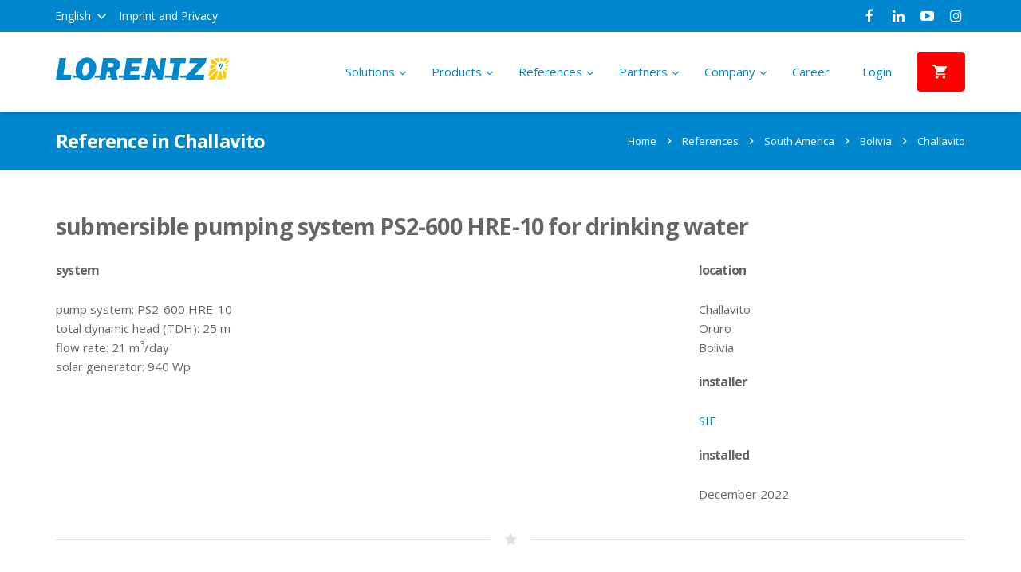

--- FILE ---
content_type: text/html; charset=UTF-8
request_url: https://www.lorentz.de/en/references/south-america/bolivia/46499/
body_size: 150257
content:
<!DOCTYPE HTML>
<html class="" lang="en-EN">
<head>
	
	


	<meta charset="UTF-8">

		<title>LORENTZ solar pumping reference in Challavito</title>


	
	<link rel="alternate" hreflang="en-us" href="https://www.lorentz.de/reference-info-page-details/" />
<link rel="alternate" hreflang="fr-fr" href="https://www.lorentz.de/fr/reference-info-page-details/" />
<link rel="alternate" hreflang="es-es" href="https://www.lorentz.de/es/reference-info-page-details/" />
<link rel='dns-prefetch' href='//partnernet.lorentz.de' />
<link rel='dns-prefetch' href='//s.w.org' />
<link rel="alternate" type="application/rss+xml" title="LORENTZ &raquo; Feed" href="https://www.lorentz.de/feed/" />
<link rel="alternate" type="application/rss+xml" title="LORENTZ &raquo; Comments Feed" href="https://www.lorentz.de/comments/feed/" />
<meta name="viewport" content="width=device-width, maximum-scale=1, initial-scale=1">
<meta name="SKYPE_TOOLBAR" content="SKYPE_TOOLBAR_PARSER_COMPATIBLE">
<meta name="og:title" content="Reference Info Page Details">
<meta name="og:type" content="website">
<meta name="og:url" content="https://www.lorentz.de/en/references/south-america/bolivia/46499/">
		<script type="text/javascript">
			window._wpemojiSettings = {"baseUrl":"https:\/\/s.w.org\/images\/core\/emoji\/2.2.1\/72x72\/","ext":".png","svgUrl":"https:\/\/s.w.org\/images\/core\/emoji\/2.2.1\/svg\/","svgExt":".svg","source":{"concatemoji":"https:\/\/www.lorentz.de\/wp-includes\/js\/wp-emoji-release.min.js?ver=4.7.30"}};
			!function(t,a,e){var r,n,i,o=a.createElement("canvas"),l=o.getContext&&o.getContext("2d");function c(t){var e=a.createElement("script");e.src=t,e.defer=e.type="text/javascript",a.getElementsByTagName("head")[0].appendChild(e)}for(i=Array("flag","emoji4"),e.supports={everything:!0,everythingExceptFlag:!0},n=0;n<i.length;n++)e.supports[i[n]]=function(t){var e,a=String.fromCharCode;if(!l||!l.fillText)return!1;switch(l.clearRect(0,0,o.width,o.height),l.textBaseline="top",l.font="600 32px Arial",t){case"flag":return(l.fillText(a(55356,56826,55356,56819),0,0),o.toDataURL().length<3e3)?!1:(l.clearRect(0,0,o.width,o.height),l.fillText(a(55356,57331,65039,8205,55356,57096),0,0),e=o.toDataURL(),l.clearRect(0,0,o.width,o.height),l.fillText(a(55356,57331,55356,57096),0,0),e!==o.toDataURL());case"emoji4":return l.fillText(a(55357,56425,55356,57341,8205,55357,56507),0,0),e=o.toDataURL(),l.clearRect(0,0,o.width,o.height),l.fillText(a(55357,56425,55356,57341,55357,56507),0,0),e!==o.toDataURL()}return!1}(i[n]),e.supports.everything=e.supports.everything&&e.supports[i[n]],"flag"!==i[n]&&(e.supports.everythingExceptFlag=e.supports.everythingExceptFlag&&e.supports[i[n]]);e.supports.everythingExceptFlag=e.supports.everythingExceptFlag&&!e.supports.flag,e.DOMReady=!1,e.readyCallback=function(){e.DOMReady=!0},e.supports.everything||(r=function(){e.readyCallback()},a.addEventListener?(a.addEventListener("DOMContentLoaded",r,!1),t.addEventListener("load",r,!1)):(t.attachEvent("onload",r),a.attachEvent("onreadystatechange",function(){"complete"===a.readyState&&e.readyCallback()})),(r=e.source||{}).concatemoji?c(r.concatemoji):r.wpemoji&&r.twemoji&&(c(r.twemoji),c(r.wpemoji)))}(window,document,window._wpemojiSettings);
		</script>
		<style type="text/css">
img.wp-smiley,
img.emoji {
	display: inline !important;
	border: none !important;
	box-shadow: none !important;
	height: 1em !important;
	width: 1em !important;
	margin: 0 .07em !important;
	vertical-align: -0.1em !important;
	background: none !important;
	padding: 0 !important;
}
</style>
<link rel='stylesheet' id='lorentzBasicsRoot_css-css'  href='https://www.lorentz.de/wp-content/plugins/lorentz-basics/public/css/basics_root.css?ver=4.7.30' type='text/css' media='all' />
<link rel='stylesheet' id='lorentzBasics_css-css'  href='https://www.lorentz.de/wp-content/plugins/lorentz-basics/public/css/basics.css?ver=4.7.30' type='text/css' media='all' />
<link rel='stylesheet' id='lorentzBasicsMisc_css-css'  href='https://www.lorentz.de/wp-content/plugins/lorentz-basics/public/css/basics_misc.css?ver=4.7.30' type='text/css' media='all' />
<link rel='stylesheet' id='lorentzBasicsPopups_css-css'  href='https://www.lorentz.de/wp-content/plugins/lorentz-basics/public/css/basics_popups.css?ver=4.7.30' type='text/css' media='all' />
<link rel='stylesheet' id='lorentzCountries_css-css'  href='https://www.lorentz.de/wp-content/plugins/lorentz-countries/public/css/css.css?ver=4.7.30' type='text/css' media='all' />
<link rel='stylesheet' id='lorentzDocs-css'  href='https://www.lorentz.de/wp-content/plugins/lorentz-docs/public/css/lorentzDocs.css?ver=4.7.30' type='text/css' media='all' />
<link rel='stylesheet' id='lorentzFaqs_css-css'  href='https://www.lorentz.de/wp-content/plugins/lorentz-faqs/public/css/css.css?ver=4.7.30' type='text/css' media='all' />
<link rel='stylesheet' id='lorentzFaqs_lib-css'  href='https://www.lorentz.de/wp-content/plugins/lorentz-faqs/includes/awesome-autocomplete/awesomecomplete.css?ver=4.7.30' type='text/css' media='all' />
<link rel='stylesheet' id='lorentzFaqs_photoSwipeCss-css'  href='https://www.lorentz.de/wp-content/plugins/lorentz-faqs/includes/photoswipe/dist/photoswipe.css?ver=4.7.30' type='text/css' media='all' />
<link rel='stylesheet' id='lorentzFaqs_photoSwipeCss_ui-css'  href='https://www.lorentz.de/wp-content/plugins/lorentz-faqs/includes/photoswipe/dist/default-skin/default-skin.css?ver=4.7.30' type='text/css' media='all' />
<link rel='stylesheet' id='lorentzLogin-css'  href='https://www.lorentz.de/wp-content/plugins/lorentz-login/public/css/lorentzLogin.css?ver=4.7.30' type='text/css' media='all' />
<link rel='stylesheet' id='lorentzPartners_css-css'  href='https://www.lorentz.de/wp-content/plugins/lorentz-partners/public/css/css.css?ver=4.7.30' type='text/css' media='all' />
<link rel='stylesheet' id='lorentzRefs-css'  href='https://www.lorentz.de/wp-content/plugins/lorentz-refs/public/css/lorentzRefs.css?ver=4.7.30' type='text/css' media='all' />
<link rel='stylesheet' id='lorentzS_css-css'  href='https://www.lorentz.de/wp-content/plugins/lorentz-s/public/css/css.css?ver=4.7.30' type='text/css' media='all' />
<link rel='stylesheet' id='lorentzS_lib-css'  href='https://www.lorentz.de/wp-content/plugins/lorentz-s/includes/awesome-autocomplete/awesomecomplete.css?ver=4.7.30' type='text/css' media='all' />
<link rel='stylesheet' id='lorentzS_photoSwipeCss-css'  href='https://www.lorentz.de/wp-content/plugins/lorentz-s/includes/photoswipe/dist/photoswipe.css?ver=4.7.30' type='text/css' media='all' />
<link rel='stylesheet' id='lorentzS_photoSwipeCss_ui-css'  href='https://www.lorentz.de/wp-content/plugins/lorentz-s/includes/photoswipe/dist/default-skin/default-skin.css?ver=4.7.30' type='text/css' media='all' />
<link rel='stylesheet' id='lorentzTicketing_css-css'  href='https://www.lorentz.de/wp-content/plugins/lorentz-ticketing/public/css/css.css?ver=4.7.30' type='text/css' media='all' />
<link rel='stylesheet' id='lorentzVacs_v2_css-css'  href='https://www.lorentz.de/wp-content/plugins/lorentz-vacancies_v2/public/css/css.css?ver=4.7.30' type='text/css' media='all' />
<link rel='stylesheet' id='lorentzPS2100Calculator-css'  href='https://www.lorentz.de/wp-content/plugins/lorentz-ps2100-calculator/public/css/lorentzPS2100Calculator.css?ver=4.7.30' type='text/css' media='all' />
<link rel='stylesheet' id='lorentzPS2100-css'  href='https://www.lorentz.de/wp-content/plugins/lorentz-ps2100-stockists/public/css/lorentz-ps2100-stockists.css?ver=4.7.30' type='text/css' media='all' />
<link rel='stylesheet' id='ubermenu-open-sans-css'  href='https://www.lorentz.de/wp-content/uploads/fonts/d8b29a7d06f71067c797bfd586d032cf/font.css?v=1668589443' type='text/css' media='all' />
<link rel='stylesheet' id='wpml-tm-admin-bar-css'  href='https://www.lorentz.de/wp-content/plugins/wpml-translation-management/res/css/admin-bar-style.css?ver=2.9.5' type='text/css' media='all' />
<link rel='stylesheet' id='adds bootstrap cdn css minified-css'  href='https://www.lorentz.de/wp-content/themes/Zephyr/css/bootstrap.min.css?ver=4.7.30' type='text/css' media='all' />
<link rel='stylesheet' id='adds Ultimate_VC_Addons css minified-css'  href='https://www.lorentz.de/wp-content/plugins/Ultimate_VC_Addons/assets/min-css/ultimate.min.css?ver=4.7.30' type='text/css' media='all' />
<link rel='stylesheet' id='us-font-1-css'  href='https://www.lorentz.de/wp-content/uploads/fonts/02d2a09040498f2e5ca5a7d5f2200aa7/font.css?v=1668589442' type='text/css' media='all' />
<link rel='stylesheet' id='borlabs-cookie-css'  href='https://www.lorentz.de/wp-content/cache/borlabs-cookie/borlabs-cookie_1_en.css?ver=2.2.9-82' type='text/css' media='all' />
<link rel='stylesheet' id='us-base-css'  href='//www.lorentz.de/wp-content/themes/Zephyr/framework/css/us-base.css?ver=2.8' type='text/css' media='all' />
<link rel='stylesheet' id='us-font-awesome-css'  href='//www.lorentz.de/wp-content/themes/Zephyr/framework/css/font-awesome.css?ver=4.5.0' type='text/css' media='all' />
<link rel='stylesheet' id='us-font-mdfi-css'  href='//www.lorentz.de/wp-content/themes/Zephyr/framework/css/font-mdfi.css?ver=1' type='text/css' media='all' />
<link rel='stylesheet' id='us-magnific-popup-css'  href='//www.lorentz.de/wp-content/themes/Zephyr/framework/css/magnific-popup.css?ver=1' type='text/css' media='all' />
<link rel='stylesheet' id='us-style-css'  href='//www.lorentz.de/wp-content/themes/Zephyr/css/style.css?ver=2.8' type='text/css' media='all' />
<link rel='stylesheet' id='lor-icons-style-css'  href='//www.lorentz.de/wp-content/themes/Zephyr/framework/css/lor-icons.css?ver=2.8' type='text/css' media='all' />
<link rel='stylesheet' id='us-responsive-css'  href='//www.lorentz.de/wp-content/themes/Zephyr/css/responsive.css?ver=2.8' type='text/css' media='all' />
<link rel='stylesheet' id='ubermenu-css'  href='https://www.lorentz.de/wp-content/plugins/ubermenu/pro/assets/css/ubermenu.min.css?ver=3.2.5' type='text/css' media='all' />
<link rel='stylesheet' id='ubermenu-clean-white-css'  href='https://www.lorentz.de/wp-content/plugins/ubermenu/pro/assets/css/skins/cleanwhite.css?ver=4.7.30' type='text/css' media='all' />
<link rel='stylesheet' id='ubermenu-font-awesome-css'  href='https://www.lorentz.de/wp-content/plugins/ubermenu/assets/css/fontawesome/css/font-awesome.min.css?ver=4.3' type='text/css' media='all' />
<link rel='stylesheet' id='bsf-Defaults-css'  href='https://www.lorentz.de/wp-content/uploads/smile_fonts/Defaults/Defaults.css?ver=4.7.30' type='text/css' media='all' />
<link rel='stylesheet' id='dashicons-css'  href='https://www.lorentz.de/wp-includes/css/dashicons.min.css?ver=4.7.30' type='text/css' media='all' />
<link rel='stylesheet' id='css-floatton-css'  href='https://www.lorentz.de/wp-content/plugins/floatton/assets/css/floatton.css' type='text/css' media='all' />
<script type='text/javascript'>
/* <![CDATA[ */
var lorentzFaqs = {"ajaxurl":"https:\/\/www.lorentz.de\/wp-admin\/admin-ajax.php"};
/* ]]> */
</script>
<script type='text/javascript' src='https://www.lorentz.de/wp-content/plugins/lorentz-faqs/public/js/js.js?ver=4.7.30'></script>
<script type='text/javascript' src='https://www.lorentz.de/wp-includes/js/jquery/jquery.js?ver=1.12.4'></script>
<script type='text/javascript' src='https://www.lorentz.de/wp-includes/js/jquery/jquery-migrate.min.js?ver=1.4.1'></script>
<script type='text/javascript' src='//www.lorentz.de/wp-content/plugins/sitepress-multilingual-cms/templates/language-switchers/legacy-dropdown/script.js?ver=1'></script>
<script type='text/javascript' src='https://www.lorentz.de/wp-content/themes/Zephyr/js/markerclusterer.js?ver=4.7.30'></script>
<script type='text/javascript'>
/* <![CDATA[ */
var custom_partners = {"uploadDir":"https:\/\/www.lorentz.de\/wp-content\/uploads","clusterPinPath":"https:\/\/www.lorentz.de\/wp-content\/uploads\/img\/cluster.PNG","siteURL":"https:\/\/www.lorentz.de\/","pMapsURL":"https:\/\/api.partnernet.lorentz.de\/api\/partnerlist?d=p&l=en","geoCountry":"US","chinaMapCodePartners":"","chinaMapCodeReferences":""};
/* ]]> */
</script>
<script type='text/javascript' src='https://www.lorentz.de/wp-content/themes/Zephyr/js/partners.js?ver=4.7.30'></script>
<script type='text/javascript' src='https://www.lorentz.de/wp-content/themes/Zephyr/js/tether.min.js?ver=4.7.30'></script>
<script type='text/javascript' src='https://www.lorentz.de/wp-content/themes/Zephyr/js/bootstrap.min.js?ver=4.7.30'></script>
<script type='text/javascript' src='https://www.lorentz.de/wp-content/plugins/Ultimate_VC_Addons/assets/min-js/ultimate.min.js?ver=4.7.30'></script>
<script type='text/javascript'>
/* <![CDATA[ */
var borlabsCookiePrioritized = {"domain":"www.lorentz.de","path":"\/","version":"3","bots":"1","optInJS":{"statistics":{"google-analytics":"[base64]","google-tag-manager":"[base64]\/aWQ9JytpK2RsO2YucGFyZW50Tm9kZS5pbnNlcnRCZWZvcmUoaixmKTsNCn0pKHdpbmRvdyxkb2N1bWVudCwnc2NyaXB0JywnZGF0YUxheWVyJywnR1RNLVA2OVY4TVQnKTs8L3NjcmlwdD4NCjwhLS0gRW5kIEdvb2dsZSBUYWcgTWFuYWdlciAtLT4=","facebook-pixel":"[base64]"}}};
/* ]]> */
</script>
<script type='text/javascript' src='https://www.lorentz.de/wp-content/plugins/borlabs-cookie/javascript/borlabs-cookie-prioritize.min.js?ver=2.2.9'></script>
<link rel='https://api.w.org/' href='https://www.lorentz.de/wp-json/' />
<link rel="EditURI" type="application/rsd+xml" title="RSD" href="https://www.lorentz.de/xmlrpc.php?rsd" />
<link rel="wlwmanifest" type="application/wlwmanifest+xml" href="https://www.lorentz.de/wp-includes/wlwmanifest.xml" /> 
<meta name="generator" content="WordPress 4.7.30" />
<link rel="canonical" href="https://www.lorentz.de/reference-info-page-details/" />
<link rel='shortlink' href='https://www.lorentz.de/?p=6486' />
<link rel="alternate" type="application/json+oembed" href="https://www.lorentz.de/wp-json/oembed/1.0/embed?url=https%3A%2F%2Fwww.lorentz.de%2Freference-info-page-details%2F" />
<link rel="alternate" type="text/xml+oembed" href="https://www.lorentz.de/wp-json/oembed/1.0/embed?url=https%3A%2F%2Fwww.lorentz.de%2Freference-info-page-details%2F&#038;format=xml" />
<meta name="generator" content="WPML ver:4.3.10 stt:1,4,3,27,65,2;" />
<link rel="apple-touch-icon" sizes="180x180" href="/favicon/apple-touch-icon.png">
<link rel="icon" type="image/png" sizes="32x32" href="/favicon/favicon-32x32.png">
<link rel="icon" type="image/png" sizes="16x16" href="/favicon/favicon-16x16.png">
<link rel="manifest" href="/favicon/site.webmanifest">
<link rel="mask-icon" href="/favicon/safari-pinned-tab.svg" color="#5bbad5">

<meta name="msapplication-TileColor" content="#da532c">
<meta name="theme-color" content="#ffffff">

<script async type='text/javascript' src='https://partnernet.lorentz.de/javascriptx/general/campaign_marker.js'></script><style id="ubermenu-custom-generated-css">
/** UberMenu Custom Menu Styles (Customizer) **/
/* main */
.ubermenu-main { max-width:1500px; background-color:#ffffff; background:-webkit-gradient(linear,left top,left bottom,from(#ffffff),to(#ffffff)); background:-webkit-linear-gradient(top,#ffffff,#ffffff); background:-moz-linear-gradient(top,#ffffff,#ffffff); background:-ms-linear-gradient(top,#ffffff,#ffffff); background:-o-linear-gradient(top,#ffffff,#ffffff); background:linear-gradient(top,#ffffff,#ffffff); border:1px solid #ffffff; }
.ubermenu-main .ubermenu-item-level-0 > .ubermenu-target { font-size:15px; text-transform:none; color:#0087ce; border-left:1px solid #ffffff; }
.ubermenu-main .ubermenu-nav .ubermenu-item.ubermenu-item-level-0 > .ubermenu-target { font-weight:normal; }
.ubermenu.ubermenu-main .ubermenu-item-level-0:hover > .ubermenu-target, .ubermenu-main .ubermenu-item-level-0.ubermenu-active > .ubermenu-target { color:#0087ce; background-color:#f8f8f8; background:-webkit-gradient(linear,left top,left bottom,from(#f8f8f8),to(#f8f8f8)); background:-webkit-linear-gradient(top,#f8f8f8,#f8f8f8); background:-moz-linear-gradient(top,#f8f8f8,#f8f8f8); background:-ms-linear-gradient(top,#f8f8f8,#f8f8f8); background:-o-linear-gradient(top,#f8f8f8,#f8f8f8); background:linear-gradient(top,#f8f8f8,#f8f8f8); }
.ubermenu-main .ubermenu-item-level-0.ubermenu-current-menu-item > .ubermenu-target, .ubermenu-main .ubermenu-item-level-0.ubermenu-current-menu-parent > .ubermenu-target, .ubermenu-main .ubermenu-item-level-0.ubermenu-current-menu-ancestor > .ubermenu-target { color:#000000; background:#f8f8f8; }
.ubermenu-main .ubermenu-item.ubermenu-item-level-0 > .ubermenu-highlight { color:#ff0000; }
.ubermenu.ubermenu-main .ubermenu-item-level-0 > .ubermenu-target { background-color:#ffffff; background:-webkit-gradient(linear,left top,left bottom,from(#ffffff),to(#ffffff)); background:-webkit-linear-gradient(top,#ffffff,#ffffff); background:-moz-linear-gradient(top,#ffffff,#ffffff); background:-ms-linear-gradient(top,#ffffff,#ffffff); background:-o-linear-gradient(top,#ffffff,#ffffff); background:linear-gradient(top,#ffffff,#ffffff); }
.ubermenu-main .ubermenu-submenu.ubermenu-submenu-drop { background-color:#f8f8f8; border:1px solid #f8f8f8; color:#000000; }
.ubermenu-main .ubermenu-item-level-0 > .ubermenu-submenu-drop { box-shadow:0 0 20px rgba(0,0,0, 0.5); }
.ubermenu-main .ubermenu-submenu .ubermenu-highlight { color:#0087ce; }
.ubermenu-main .ubermenu-submenu .ubermenu-item-header > .ubermenu-target, .ubermenu-main .ubermenu-tab > .ubermenu-target { font-size:16px; }
.ubermenu-main .ubermenu-nav .ubermenu-submenu .ubermenu-item-header > .ubermenu-target { font-weight:bold; }
.ubermenu-main .ubermenu-item-normal > .ubermenu-target { font-size:16px; }
.ubermenu-main .ubermenu-target > .ubermenu-target-description { font-size:14px; }
.ubermenu-main, .ubermenu-main .ubermenu-target, .ubermenu-main .ubermenu-nav .ubermenu-item-level-0 .ubermenu-target, .ubermenu-main div, .ubermenu-main p, .ubermenu-main input { font-family:'Open Sans', sans-serif; font-weight:300; }


/** UberMenu Custom Menu Item Styles (Menu Item Settings) **/
/* 8986 */  .ubermenu .ubermenu-submenu-id-8986 > .ubermenu-column + .ubermenu-column:not(.ubermenu-clear-row) { border-left:1px solid #ffffff; }
/* 8293 */  .ubermenu .ubermenu-item.ubermenu-item-8293 > .ubermenu-target,.ubermenu .ubermenu-item.ubermenu-item-8293 > .ubermenu-content-block,.ubermenu .ubermenu-item.ubermenu-item-8293.ubermenu-custom-content-padded { padding:0 0 50px inherit; }

/* Status: Loaded from Transient */

</style>		<style type="text/css">.recentcomments a{display:inline !important;padding:0 !important;margin:0 !important;}</style>
		<meta name="generator" content="Powered by Visual Composer - drag and drop page builder for WordPress."/>
<!--[if lte IE 9]><link rel="stylesheet" type="text/css" href="https://www.lorentz.de/wp-content/plugins/js_composer/assets/css/vc_lte_ie9.min.css" media="screen"><![endif]--><noscript><style type="text/css"> .wpb_animate_when_almost_visible { opacity: 1; }</style></noscript>
			<style id='us-theme-options-css' type="text/css">body {font-family:"Open Sans", sans-serif;font-size:14px;line-height:24px;font-weight:400;}.w-blog-post {font-size:14px;}.l-header .menu-item-language,.l-header .w-nav-item {font-family:"Open Sans", sans-serif;font-weight:300;}.type_desktop .menu-item-language > a,.l-header .type_desktop .w-nav-anchor.level_1,.type_desktop [class*="columns"] .menu-item-has-children .w-nav-anchor.level_2 {font-size:16px;}.type_desktop .submenu-languages .menu-item-language > a,.l-header .type_desktop .w-nav-anchor.level_2,.l-header .type_desktop .w-nav-anchor.level_3,.l-header .type_desktop .w-nav-anchor.level_4 {font-size:15px;}.type_mobile .menu-item-language > a,.l-header .type_mobile .w-nav-anchor.level_1 {font-size:16px;}.l-header .type_mobile .w-nav-anchor.level_2,.l-header .type_mobile .w-nav-anchor.level_3,.l-header .type_mobile .w-nav-anchor.level_4 {font-size:15px;}h1, h2, h3, h4, h5, h6,.w-blog-post.format-quote blockquote,.w-counter-number,.w-logo-title,.w-pricing-item-title,.w-pricing-item-price,.w-tabs-item-title,.ult_price_figure,.ult_countdown-amount,.ultb3-box .ultb3-title,.stats-block .stats-desc .stats-number {font-family:"Open Sans", sans-serif;font-weight:300;}h1 {font-size:40px;}h2 {font-size:34px;}h3 {font-size:28px;}h4,.widgettitle,.comment-reply-title,.ultb3-box .ultb3-title,.flip-box-wrap .flip-box .ifb-face h3,.aio-icon-box .aio-icon-header h3.aio-icon-title {font-size:24px;}h5,.w-blog:not(.cols_1) .w-blog-list .w-blog-post-title {font-size:20px;}h6 {font-size:18px;}@media (max-width:767px) {body {font-size:13px;line-height:23px;}.w-blog-post {font-size:13px;}h1 {font-size:30px;}h2 {font-size:26px;}h3 {font-size:22px;}h4,.widgettitle,.comment-reply-title,.ultb3-box .ultb3-title,.flip-box-wrap .flip-box .ifb-face h3,.aio-icon-box .aio-icon-header h3.aio-icon-title {font-size:20px;}h5 {font-size:18px;}h6 {font-size:16px;}}.l-body,.l-header.pos_fixed {min-width:1300px;}.l-canvas.type_boxed,.l-canvas.type_boxed .l-subheader,.l-canvas.type_boxed ~ .l-footer .l-subfooter {max-width:1300px;}.l-subheader-h,.l-titlebar-h,.l-main-h,.l-section-h,.l-subfooter-h,.w-tabs-section-content-h,.w-blog-post-body {max-width:1140px;}.l-sidebar {width:25%;}.l-content {width:68%;}@media (max-width:767px) {.g-cols.offset_none,.g-cols.offset_none > div {display:block;}.g-cols > div {width:100% !important;margin-left:0 !important;margin-right:0 !important;margin-bottom:30px;}.l-subfooter.at_top .g-cols > div {margin-bottom:10px;}.g-cols.offset_none > div,.g-cols > div:last-child {margin-bottom:0 !important;}}@media (min-width:901px) {.l-subheader.at_middle {line-height:100px;}.l-header.layout_advanced .l-subheader.at_middle,.l-header.layout_centered .l-subheader.at_middle {height:100px;}.l-header.layout_standard.sticky .l-subheader.at_middle,.l-header.layout_extended.sticky .l-subheader.at_middle {line-height:50px;}.l-header.layout_advanced.sticky .l-subheader.at_middle,.l-header.layout_centered.sticky .l-subheader.at_middle {line-height:50px;height:50px;}.l-subheader.at_top {height:40px;}.l-subheader.at_top,.l-subheader.at_bottom {line-height:40px;}.l-header.layout_extended.sticky .l-subheader.at_top {line-height:0px;height:0px;}.l-header.layout_advanced.sticky .l-subheader.at_bottom,.l-header.layout_centered.sticky .l-subheader.at_bottom {line-height:40px;}.l-header.layout_standard.pos_fixed ~ .l-titlebar,.l-canvas.titlebar_none.sidebar_left .l-header.layout_standard.pos_fixed ~ .l-main,.l-canvas.titlebar_none.sidebar_right .l-header.layout_standard.pos_fixed ~ .l-main,.l-canvas.titlebar_none.sidebar_none .l-header.layout_standard.pos_fixed ~ .l-main .l-section:first-child,.l-header.layout_standard.pos_static.bg_transparent ~ .l-titlebar,.l-canvas.titlebar_none.sidebar_left .l-header.layout_standard.pos_static.bg_transparent ~ .l-main,.l-canvas.titlebar_none.sidebar_right .l-header.layout_standard.pos_static.bg_transparent ~ .l-main,.l-canvas.titlebar_none.sidebar_none .l-header.layout_standard.pos_static.bg_transparent ~ .l-main .l-section:first-child {padding-top:100px;}.l-header.layout_extended.pos_fixed ~ .l-titlebar,.l-canvas.titlebar_none.sidebar_left .l-header.layout_extended.pos_fixed ~ .l-main,.l-canvas.titlebar_none.sidebar_right .l-header.layout_extended.pos_fixed ~ .l-main,.l-canvas.titlebar_none.sidebar_none .l-header.layout_extended.pos_fixed ~ .l-main .l-section:first-child,.l-header.layout_extended.pos_static.bg_transparent ~ .l-titlebar,.l-canvas.titlebar_none.sidebar_left .l-header.layout_extended.pos_static.bg_transparent ~ .l-main,.l-canvas.titlebar_none.sidebar_right .l-header.layout_extended.pos_static.bg_transparent ~ .l-main,.l-canvas.titlebar_none.sidebar_none .l-header.layout_extended.pos_static.bg_transparent ~ .l-main .l-section:first-child {padding-top:140px;}.l-header.layout_advanced.pos_fixed ~ .l-titlebar,.l-canvas.titlebar_none.sidebar_left .l-header.layout_advanced.pos_fixed ~ .l-main,.l-canvas.titlebar_none.sidebar_right .l-header.layout_advanced.pos_fixed ~ .l-main,.l-canvas.titlebar_none.sidebar_none .l-header.layout_advanced.pos_fixed ~ .l-main .l-section:first-child,.l-header.layout_advanced.pos_static.bg_transparent ~ .l-titlebar,.l-canvas.titlebar_none.sidebar_left .l-header.layout_advanced.pos_static.bg_transparent ~ .l-main,.l-canvas.titlebar_none.sidebar_right .l-header.layout_advanced.pos_static.bg_transparent ~ .l-main,.l-canvas.titlebar_none.sidebar_none .l-header.layout_advanced.pos_static.bg_transparent ~ .l-main .l-section:first-child {padding-top:140px;}.l-header.layout_centered.pos_fixed ~ .l-titlebar,.l-canvas.titlebar_none.sidebar_left .l-header.layout_centered.pos_fixed ~ .l-main,.l-canvas.titlebar_none.sidebar_right .l-header.layout_centered.pos_fixed ~ .l-main,.l-canvas.titlebar_none.sidebar_none .l-header.layout_centered.pos_fixed ~ .l-main .l-section:first-child,.l-header.layout_centered.pos_static.bg_transparent ~ .l-titlebar,.l-canvas.titlebar_none.sidebar_left .l-header.layout_centered.pos_static.bg_transparent ~ .l-main,.l-canvas.titlebar_none.sidebar_right .l-header.layout_centered.pos_static.bg_transparent ~ .l-main,.l-canvas.titlebar_none.sidebar_none .l-header.layout_centered.pos_static.bg_transparent ~ .l-main .l-section:first-child {padding-top:140px;}.l-body.header_aside {padding-left:300px;position:relative;}.rtl.l-body.header_aside {padding-left:0;padding-right:300px;}.l-header.layout_sided,.l-header.layout_sided .w-cart-notification {width:300px;}.l-body.header_aside .l-navigation-item.to_next {left:100px;}.no-touch .l-body.header_aside .l-navigation-item.to_next:hover {left:300px;}.rtl.l-body.header_aside .l-navigation-item.to_next {right:100px;}.no-touch .rtl.l-body.header_aside .l-navigation-item.to_next:hover {right:300px;}.w-nav.layout_ver.type_desktop [class*="columns"] .w-nav-list.level_2 {width:calc(100vw - 300px);max-width:980px;}} .w-nav.type_desktop .w-nav-anchor.level_1 {padding:0 20px;} .w-nav.type_desktop .btn.w-nav-item.level_1 {margin:0 10px;}.rtl .w-nav.type_desktop .btn.w-nav-item.level_1:last-child {margin-right:10px;}.l-header.layout_sided .w-nav.type_desktop {line-height:40px;} @media (min-width:901px) {.w-logo-img {height:35px;}.w-logo.with_transparent .w-logo-img > img.for_default {margin-bottom:-35px;}.l-header.layout_standard.sticky .w-logo-img,.l-header.layout_extended.sticky .w-logo-img {height:25px;}.l-header.layout_standard.sticky .w-logo.with_transparent .w-logo-img > img.for_default,.l-header.layout_extended.sticky .w-logo.with_transparent .w-logo-img > img.for_default {margin-bottom:-25px;}.l-header.layout_advanced.sticky .w-logo-img,.l-header.layout_centered.sticky .w-logo-img {height:25px;}.l-header.layout_advanced.sticky .w-logo.with_transparent .w-logo-img > img.for_default,.l-header.layout_centered.sticky .w-logo.with_transparent .w-logo-img > img.for_default {margin-bottom:-25px;}.l-header.layout_sided .w-logo-img > img {width:200px;}.w-logo-title {font-size:27px;}}@media (min-width:601px) and (max-width:900px) {.w-logo-img {height:25px;}.w-logo.with_transparent .w-logo-img > img.for_default {margin-bottom:-25px;}.w-logo-title {font-size:24px;}}@media (max-width:600px) {.w-logo-img {height:20px;}.w-logo.with_transparent .w-logo-img > img.for_default {margin-bottom:-20px;}.w-logo-title {font-size:20px;}}.l-body {background-color:#e0e0e0;}.l-subheader.at_middle,.l-subheader.at_middle .w-lang-list,.l-subheader.at_middle .type_mobile .w-nav-list.level_1 {background-color:#ffffff;}.l-subheader.at_middle,.transparent .l-subheader.at_middle .type_mobile .w-nav-list.level_1 {color:#000000;}.l-subheader.at_middle .w-nav-anchor.level_1 .ripple {background-color:#000000;}.no-touch .w-logo-link:hover,.no-touch .l-subheader.at_middle .w-contacts-item-value a:hover,.no-touch .l-subheader.at_middle .w-lang-item:hover,.no-touch .transparent .l-subheader.at_middle .w-lang.active .w-lang-item:hover,.no-touch .l-subheader.at_middle .w-socials-item-link:hover,.no-touch .l-subheader.at_middle .w-search-open:hover,.no-touch .l-subheader.at_middle .w-cart-h:hover .w-cart-link {color:#666666;}.l-subheader.at_top,.l-subheader.at_top .w-lang-list,.l-subheader.at_bottom,.l-subheader.at_bottom .type_mobile .w-nav-list.level_1 {background-color:#ffffff;}.l-subheader.at_top,.l-subheader.at_bottom,.transparent .l-subheader.at_bottom .type_mobile .w-nav-list.level_1,.w-lang.active .w-lang-item {color:#000000;}.l-subheader.at_bottom .w-nav-anchor.level_1 .ripple {background-color:#000000;}.no-touch .l-subheader.at_top .w-contacts-item-value a:hover,.no-touch .l-subheader.at_top .w-lang-item:hover,.no-touch .transparent .l-subheader.at_top .w-lang.active .w-lang-item:hover,.no-touch .l-subheader.at_top .w-socials-item-link:hover,.no-touch .l-subheader.at_bottom .w-search-open:hover,.no-touch .l-subheader.at_bottom .w-cart-h:hover .w-cart-link {color:#666666;}.l-header.transparent .l-subheader {color:#ffffff;}.no-touch .l-header.transparent .type_desktop .menu-item-language > a:hover,.no-touch .l-header.transparent .type_desktop .menu-item-language:hover > a,.no-touch .l-header.transparent .w-logo-link:hover,.no-touch .l-header.transparent .l-subheader .w-contacts-item-value a:hover,.no-touch .l-header.transparent .l-subheader .w-lang-item:hover,.no-touch .l-header.transparent .l-subheader .w-socials-item-link:hover,.no-touch .l-header.transparent .l-subheader .w-search-open:hover,.no-touch .l-header.transparent .l-subheader .w-cart-h:hover .w-cart-link,.no-touch .l-header.transparent .type_desktop .w-nav-item.level_1:hover .w-nav-anchor.level_1 {color:#ffffff;}.w-search-background,.w-search.layout_fullwidth .w-form,.w-search.layout_simple .w-form input,.w-search.layout_modern .w-form input {background-color:#0087ce !important;}.w-search .w-form {color:#ffffff;}.w-search.layout_fullscreen .w-form-row-field:after,.w-search.layout_fullscreen .w-form-row.focused .w-form-row-field-bar:before,.w-search.layout_fullscreen .w-form-row.focused .w-form-row-field-bar:after {background-color:#ffffff;}.no-touch .l-header .menu-item-language > a:hover,.no-touch .type_desktop .menu-item-language:hover > a,.no-touch .l-header .w-nav-item.level_1:hover .w-nav-anchor.level_1 {background-color:#ffffff;}.no-touch .l-header .menu-item-language > a:hover,.no-touch .type_desktop .menu-item-language:hover > a,.no-touch .l-header .w-nav-item.level_1:hover .w-nav-anchor.level_1 {color:#0087ce;}.l-header .w-nav-item.level_1.active .w-nav-anchor.level_1,.l-header .w-nav-item.level_1.current-menu-item .w-nav-anchor.level_1,.l-header .w-nav-item.level_1.current-menu-ancestor .w-nav-anchor.level_1 {color:#0087ce;}.l-header.transparent .type_desktop .w-nav-item.level_1.active .w-nav-anchor.level_1,.l-header.transparent .type_desktop .w-nav-item.level_1.current-menu-item .w-nav-anchor.level_1,.l-header.transparent .type_desktop .w-nav-item.level_1.current-menu-ancestor .w-nav-anchor.level_1 {color:#ffffff;}.type_desktop .submenu-languages,.l-header .w-nav-list.level_2,.l-header .w-nav-list.level_3,.l-header .w-nav-list.level_4 {background-color:#0087ce;}.type_desktop .submenu-languages,.l-header .w-nav-anchor.level_2,.l-header .w-nav-anchor.level_3,.l-header .w-nav-anchor.level_4,.type_desktop [class*="columns"] .w-nav-item.menu-item-has-children.active .w-nav-anchor.level_2,.type_desktop [class*="columns"] .w-nav-item.menu-item-has-children.current-menu-item .w-nav-anchor.level_2,.type_desktop [class*="columns"] .w-nav-item.menu-item-has-children.current-menu-ancestor .w-nav-anchor.level_2,.no-touch .type_desktop [class*="columns"] .w-nav-item.menu-item-has-children:hover .w-nav-anchor.level_2 {color:#ffffff;}.l-header .w-nav-anchor.level_2 .ripple,.l-header .w-nav-anchor.level_3 .ripple,.l-header .w-nav-anchor.level_4 .ripple {background-color:#ffffff;}.no-touch .type_desktop .submenu-languages .menu-item-language:hover > a,.no-touch .l-header .w-nav-item.level_2:hover .w-nav-anchor.level_2,.no-touch .l-header .w-nav-item.level_3:hover .w-nav-anchor.level_3,.no-touch .l-header .w-nav-item.level_4:hover .w-nav-anchor.level_4 {background-color:#0078b4;}.no-touch .type_desktop .submenu-languages .menu-item-language:hover > a,.no-touch .l-header .w-nav-item.level_2:hover .w-nav-anchor.level_2,.no-touch .l-header .w-nav-item.level_3:hover .w-nav-anchor.level_3,.no-touch .l-header .w-nav-item.level_4:hover .w-nav-anchor.level_4 {color:#ffffff;}.l-header .w-nav-item.level_2.current-menu-item .w-nav-anchor.level_2,.l-header .w-nav-item.level_2.current-menu-ancestor .w-nav-anchor.level_2,.l-header .w-nav-item.level_3.current-menu-item .w-nav-anchor.level_3,.l-header .w-nav-item.level_3.current-menu-ancestor .w-nav-anchor.level_3,.l-header .w-nav-item.level_4.current-menu-item .w-nav-anchor.level_4,.l-header .w-nav-item.level_4.current-menu-ancestor .w-nav-anchor.level_4 {background-color:#0078b4;}.l-header .w-nav-item.level_2.current-menu-item .w-nav-anchor.level_2,.l-header .w-nav-item.level_2.current-menu-ancestor .w-nav-anchor.level_2,.l-header .w-nav-item.level_3.current-menu-item .w-nav-anchor.level_3,.l-header .w-nav-item.level_3.current-menu-ancestor .w-nav-anchor.level_3,.l-header .w-nav-item.level_4.current-menu-item .w-nav-anchor.level_4,.l-header .w-nav-item.level_4.current-menu-ancestor .w-nav-anchor.level_4 {color:#ffffff;}.btn.w-nav-item .w-nav-anchor.level_1 {background-color:#ffffff !important;}.btn.w-nav-item .w-nav-anchor.level_1 {color:#ffffff !important;}.no-touch .btn.w-nav-item:hover .w-nav-anchor.level_1 {background-color:#0087ce !important;}.no-touch .btn.w-nav-item:hover .w-nav-anchor.level_1 {color:#ffffff !important;}.l-preloader,.l-canvas,.w-blog.layout_masonry .w-blog-post-h,.w-cart-dropdown,.w-pricing.style_1 .w-pricing-item-h,.w-person.layout_card,#lang_sel ul ul,#lang_sel_click ul ul,#lang_sel_footer,.woocommerce .form-row .chosen-drop,.woocommerce-ordering:after,.woocommerce-type_2 .product-h,.no-touch .woocommerce-type_2 .product-meta,.woocommerce #payment .payment_box,.widget_layered_nav ul li.chosen,.wpcf7-form-control-wrap.type_select:after {background-color:#ffffff;}button.w-btn.color_contrast.style_raised,a.w-btn.color_contrast.style_raised,.w-iconbox.style_circle.color_contrast .w-iconbox-icon,.w-socials.style_4 .w-socials-item-link {color:#ffffff;}.l-section.color_alternate,.l-titlebar.color_alternate,.no-touch .l-titlebar .g-nav-item:hover,.l-section.for_blogpost .w-blog-post-preview,.l-section.for_author .l-section-h,.l-section.for_related .l-section-h,.l-canvas.sidebar_none .l-section.for_comments,.w-actionbox.color_light,.w-blog.layout_latest .w-blog-post-meta-date,.no-touch .w-btn.style_flat:hover,.no-touch .pagination a.page-numbers:hover,.w-form.for_protected,.w-iconbox.style_circle.color_light .w-iconbox-icon,.g-loadmore-btn,.no-touch .w-logos .owl-prev:hover,.no-touch .w-logos .owl-next:hover,.w-profile,.w-pricing.style_1 .w-pricing-item-header,.w-pricing.style_2 .w-pricing-item-h,.w-progbar-bar,.w-progbar.style_3 .w-progbar-bar:before,.w-progbar.style_3 .w-progbar-bar-count,.w-socials-item-link,.w-tabs-item .ripple,.w-tabs.layout_timeline .w-tabs-item,.w-testimonial.style_1,.widget_calendar #calendar_wrap,.no-touch .l-main .widget_nav_menu a:hover,.no-touch #lang_sel ul ul a:hover,.no-touch #lang_sel_click ul ul a:hover,.woocommerce .login,.woocommerce .checkout_coupon,.woocommerce .register,.no-touch .woocommerce-type_2 .product-h .button:hover,.woocommerce .variations_form,.woocommerce .variations_form .variations td.value:after,.woocommerce .comment-respond,.woocommerce .stars span a:after,.woocommerce .cart_totals,.no-touch .woocommerce .product-remove a:hover,.woocommerce .checkout #order_review,.woocommerce ul.order_details,.widget_shopping_cart,.widget_layered_nav ul,.smile-icon-timeline-wrap .timeline-wrapper .timeline-block,.smile-icon-timeline-wrap .timeline-feature-item.feat-item {background-color:#eeeeee;}.timeline-wrapper .timeline-post-right .ult-timeline-arrow l,.timeline-wrapper .timeline-post-left .ult-timeline-arrow l,.timeline-feature-item.feat-item .ult-timeline-arrow l {border-color:#eeeeee;}hr,input[type="text"],input[type="password"],input[type="email"],input[type="url"],input[type="tel"],input[type="number"],input[type="date"],input[type="search"],textarea,select,.l-section,.g-cols > div,.w-form-row-field input:focus,.w-form-row-field textarea:focus,.widget_search input[type="text"]:focus,.w-separator,.w-sharing-item,.w-tabs-list,.w-tabs-section,.w-tabs-section-header:before,.l-main .widget_nav_menu > div,.l-main .widget_nav_menu .menu-item a,#lang_sel a.lang_sel_sel,#lang_sel_click a.lang_sel_sel,.woocommerce table th,.woocommerce table td,.woocommerce .quantity.buttons_added input.qty,.woocommerce .quantity.buttons_added .plus,.woocommerce .quantity.buttons_added .minus,.woocommerce-tabs .tabs,.woocommerce .related,.woocommerce .upsells,.woocommerce .cross-sells,.woocommerce ul.order_details li,.woocommerce .shop_table.my_account_orders,.select2-container a.select2-choice,.smile-icon-timeline-wrap .timeline-line {border-color:#e0e0e0;}.w-iconbox.style_default.color_light .w-iconbox-icon,.w-separator,.w-testimonial.style_2:before,.pagination .page-numbers,.woocommerce .star-rating:before {color:#e0e0e0;}.no-touch .l-titlebar.color_alternate .g-nav-item:hover,button.w-btn.color_light.style_raised,a.w-btn.color_light.style_raised,.no-touch .color_alternate .w-btn.style_flat:hover,.no-touch .g-loadmore-btn:hover,.no-touch .color_alternate .w-logos .owl-prev:hover,.no-touch .color_alternate .w-logos .owl-next:hover,.no-touch .color_alternate .pagination a.page-numbers:hover,.widget_price_filter .ui-slider:before {background-color:#e0e0e0;}h1, h2, h3, h4, h5, h6,.w-counter-number,.w-progbar.color_custom .w-progbar-title {color:#0087ce;}.w-progbar.color_contrast .w-progbar-bar-h {background-color:#0087ce;}.l-canvas,button.w-btn.color_light.style_raised,a.w-btn.color_light.style_raised,.w-blog.layout_masonry .w-blog-post-h,.w-cart-dropdown,.w-iconbox.style_circle.color_light .w-iconbox-icon,.w-pricing-item-h,.w-person.layout_card,.w-testimonial.style_1,.woocommerce .form-row .chosen-drop,.woocommerce-type_2 .product-h {color:#666666;}button.w-btn.color_contrast.style_raised,a.w-btn.color_contrast.style_raised,.w-iconbox.style_circle.color_contrast .w-iconbox-icon {background-color:#666666;}a,.highlight_primary,.l-preloader,button.w-btn.color_primary.style_flat,a.w-btn.color_primary.style_flat,.w-counter.color_primary .w-counter-number,.w-iconbox.style_default.color_primary .w-iconbox-icon,.g-filters-item.active,.w-form-row.focused:before,.w-form-row.focused > i,.no-touch .w-sharing.type_simple.color_primary .w-sharing-item:hover .w-sharing-icon,.w-separator.color_primary,.w-tabs-item.active,.w-tabs-section.active .w-tabs-section-header,.l-main .widget_nav_menu .menu-item.current-menu-item > a,.no-touch .woocommerce-type_2 .product-h a.button,.woocommerce-tabs .tabs li.active,input[type="radio"]:checked + .wpcf7-list-item-label:before,input[type="checkbox"]:checked + .wpcf7-list-item-label:before {color:#0087ce;}.l-section.color_primary,.l-titlebar.color_primary,.no-touch .l-navigation-item:hover .l-navigation-item-arrow,.highlight_primary_bg,.w-actionbox.color_primary,.w-blog-post-preview-icon,button,input[type="submit"],a.w-btn.color_primary.style_raised,.pagination .page-numbers.current,.w-form-row.focused .w-form-row-field-bar:before,.w-form-row.focused .w-form-row-field-bar:after,.w-iconbox.style_circle.color_primary .w-iconbox-icon,.w-pricing.style_1 .type_featured .w-pricing-item-header,.w-pricing.style_2 .type_featured .w-pricing-item-h,.w-progbar.color_primary .w-progbar-bar-h,.w-sharing.type_solid.color_primary .w-sharing-item,.w-sharing.type_fixed.color_primary .w-sharing-item,.w-tabs-list-bar,.w-tabs.layout_timeline .w-tabs-item.active,.no-touch .w-tabs.layout_timeline .w-tabs-item:hover,.w-tabs.layout_timeline .w-tabs-section.active .w-tabs-section-header-h,.rsDefault .rsThumb.rsNavSelected,.woocommerce .button.alt,.woocommerce .button.checkout,.widget_price_filter .ui-slider-range,.widget_price_filter .ui-slider-handle,.smile-icon-timeline-wrap .timeline-separator-text .sep-text,.smile-icon-timeline-wrap .timeline-wrapper .timeline-dot,.smile-icon-timeline-wrap .timeline-feature-item .timeline-dot {background-color:#0087ce;}.l-content blockquote,.g-filters-item.active,input:focus,textarea:focus,.w-separator.color_primary,.woocommerce .quantity.buttons_added input.qty:focus,.validate-required.woocommerce-validated input:focus,.validate-required.woocommerce-invalid input:focus,.woocommerce .button.loading:before,.woocommerce .button.loading:after,.woocommerce .form-row .chosen-search input[type="text"]:focus,.woocommerce-tabs .tabs li.active,.select2-dropdown-open.select2-drop-above a.select2-choice {border-color:#0087ce;}input:focus,textarea:focus,.select2-dropdown-open a.select2-choice {box-shadow:0 -1px 0 0 #0087ce inset;}.no-touch a:hover,.highlight_secondary,.no-touch a:hover + .w-blog-post-body .w-blog-post-title a,.no-touch .w-blog-post-title a:hover,.no-touch .w-blognav-prev:hover .w-blognav-title,.no-touch .w-blognav-next:hover .w-blognav-title,button.w-btn.color_secondary.style_flat,a.w-btn.color_secondary.style_flat,.w-counter.color_secondary .w-counter-number,.w-iconbox.style_default.color_secondary .w-iconbox-icon,.w-iconbox.style_default .w-iconbox-link:active .w-iconbox-icon,.no-touch .w-iconbox.style_default .w-iconbox-link:hover .w-iconbox-icon,.w-iconbox-link:active .w-iconbox-title,.no-touch .w-iconbox-link:hover .w-iconbox-title,.no-touch .w-sharing.type_simple.color_secondary .w-sharing-item:hover .w-sharing-icon,.w-separator.color_secondary,.no-touch .l-main .widget_tag_cloud a:hover,.no-touch .l-main .widget_product_tag_cloud .tagcloud a:hover,.woocommerce .star-rating span:before,.woocommerce .stars span a:after {color:#0078b4;}.l-section.color_secondary,.l-titlebar.color_secondary,.highlight_secondary_bg,.no-touch .w-blog.layout_tiles .w-blog-post-meta-category a:hover,.no-touch .l-section.preview_trendy .w-blog-post-meta-category a:hover,button.w-btn.color_secondary.style_raised,a.w-btn.color_secondary.style_raised,.w-actionbox.color_secondary,.w-iconbox.style_circle.color_secondary .w-iconbox-icon,.w-progbar.color_secondary .w-progbar-bar-h,.w-sharing.type_solid.color_secondary .w-sharing-item,.w-sharing.type_fixed.color_secondary .w-sharing-item,.no-touch .w-toplink.active:hover,.no-touch .tp-leftarrow.tparrows.custom:hover,.no-touch .tp-rightarrow.tparrows.custom:hover,p.demo_store,.woocommerce .onsale,.woocommerce .form-row .chosen-results li.highlighted {background-color:#0078b4;}.w-separator.color_secondary {border-color:#0078b4;}.highlight_faded,button.w-btn.color_light.style_flat,a.w-btn.color_light.style_flat,.w-blog-post-meta > *,.w-comments-item-date,.w-comments-item-answer a,.w-profile-link.for_logout,.w-socials.style_3 .w-socials-item-link,.g-tags,.w-testimonial-person-meta,.l-main .widget_tag_cloud a,.l-main .widget_product_tag_cloud .tagcloud a,.woocommerce .stars span:after {color:#9e9e9e;}.w-btn.style_flat .ripple,.w-btn.color_light.style_raised .ripple,.w-socials.style_4 .w-socials-item-link {background-color:#9e9e9e;}.l-subfooter.at_top,.l-subfooter.at_top #lang_sel ul ul,.l-subfooter.at_top #lang_sel_click ul ul,.l-subfooter.at_top .wpcf7-form-control-wrap.type_select:after {background-color:#005082;}.no-touch .l-subfooter.at_top #lang_sel ul ul a:hover,.no-touch .l-subfooter.at_top #lang_sel_click ul ul a:hover,.l-subfooter.at_top .w-socials-item-link,.l-subfooter.at_top .widget_calendar #calendar_wrap,.l-subfooter.at_top .widget_shopping_cart {background-color:#ffffff;}.l-subfooter.at_top,.l-subfooter.at_top #lang_sel a.lang_sel_sel,.l-subfooter.at_top #lang_sel_click a.lang_sel_sel,.l-subfooter.at_top input,.l-subfooter.at_top textarea,.l-subfooter.at_top select,.l-subfooter.at_top .w-form-row-field input:focus,.l-subfooter.at_top .w-form-row-field textarea:focus,.l-subfooter.at_top .widget_search input[type="text"]:focus {border-color:#005082;}.l-subfooter.at_top h1,.l-subfooter.at_top h2,.l-subfooter.at_top h3,.l-subfooter.at_top h4,.l-subfooter.at_top h5,.l-subfooter.at_top h6 {color:#ffffff;}.l-subfooter.at_top {color:#ffffff;}.l-subfooter.at_top a,.l-subfooter.at_top .widget_tag_cloud .tagcloud a,.l-subfooter.at_top .widget_product_tag_cloud .tagcloud a {color:#ffffff;}.no-touch .l-subfooter.at_top a:hover,.l-subfooter.at_top .w-form-row.focused:before,.l-subfooter.at_top .w-form-row.focused > i,.no-touch .l-subfooter.at_top .widget_tag_cloud .tagcloud a:hover,.no-touch .l-subfooter.at_top .widget_product_tag_cloud .tagcloud a:hover {color:#0087ce;}.l-subfooter.at_top .w-form-row.focused .w-form-row-field-bar:before,.l-subfooter.at_top .w-form-row.focused .w-form-row-field-bar:after {background-color:#0087ce;}.l-subfooter.at_top input:focus,.l-subfooter.at_top textarea:focus {border-color:#0087ce;}.l-subfooter.at_top input:focus,.l-subfooter.at_top textarea:focus {box-shadow:0 -1px 0 0 #0087ce inset;}.l-subfooter.at_bottom {background-color:#111111;}.l-subfooter.at_bottom {color:#757575;}.l-subfooter.at_bottom a {color:#9e9e9e;}.no-touch .l-subfooter.at_bottom a:hover {color:#ffb03a;}</style>
	</head>
<body class="page-template page-template-reference-detail-page page-template-reference-detail-page-php page page-id-6486 l-body us-theme_zephyr_2-8 wpb-js-composer js-comp-ver-5.0.1 vc_responsive">
		<div class='l-preloader'><div class='l-preloader-spinner'><div class='g-preloader  type_1'><div class='g-preloader-h'></div></div></div></div>
		
<!-- CANVAS -->
<div class="l-canvas sidebar_none type_wide titlebar_default wpml_lang_en">

	
		
		<!-- HEADER -->
		<div class="l-header layout_extended pos_fixed bg_solid">

							<div class="l-subheader at_top">
					<div class="l-subheader-h i-cf">

						
													<div class="w-lang layout_dropdown"><div class="w-lang-h"><div class="w-lang-list"><a class="w-lang-item lang_fr" href="https://www.lorentz.de/fr"><span class="w-lang-item-title">Français</span></a><a class="w-lang-item lang_es" href="https://www.lorentz.de/es"><span class="w-lang-item-title">Español</span></a><a class="w-lang-item lang_pt" href="https://www.lorentz.de/pt"><span class="w-lang-item-title">Portuguese</span></a><a class="w-lang-item lang_de" href="https://www.lorentz.de/de"><span class="w-lang-item-title">Deutsch</span></a><a class="w-lang-item lang_it" href="https://www.lorentz.de/it"><span class="w-lang-item-title">Italiano</span></a></div><div class="w-lang-current"><span class="w-lang-item"><span class="w-lang-item-title">English</span></span></div></div></div>						
													
<div class="w-contacts">
	<div class="w-contacts-list">
					<div class="w-contacts-item for_custom">
						<span class="w-contacts-item-value"><a href="/imprint-and-privacy/">Imprint and Privacy</a></span>
		</div>
		</div>
</div>

						
													<div class="w-socials"><div class="w-socials-list"><div class="w-socials-item facebook">
		<a class="w-socials-item-link" target="_blank" href="https://www.facebook.com/LorentzSolarWaterPumping">
			<span class="w-socials-item-link-hover"></span>
		</a>
		<div class="w-socials-item-popup">
			<span>Facebook</span>
		</div>
	</div><div class="w-socials-item linkedin">
		<a class="w-socials-item-link" target="_blank" href="https://www.linkedin.com/company/bernt-lorentz-gmbh/">
			<span class="w-socials-item-link-hover"></span>
		</a>
		<div class="w-socials-item-popup">
			<span>LinkedIn</span>
		</div>
	</div><div class="w-socials-item youtube">
		<a class="w-socials-item-link" target="_blank" href="https://www.youtube.com/user/LORENTZSolarPumping">
			<span class="w-socials-item-link-hover"></span>
		</a>
		<div class="w-socials-item-popup">
			<span>YouTube</span>
		</div>
	</div><div class="w-socials-item instagram">
		<a class="w-socials-item-link" target="_blank" href="https://www.instagram.com/LORENTZSolarWaterPumping/">
			<span class="w-socials-item-link-hover"></span>
		</a>
		<div class="w-socials-item-popup">
			<span>Instagram</span>
		</div>
	</div></div></div>						
						
					</div>
				</div>
						<div class="l-subheader at_middle">
				<div class="l-subheader-h i-cf">

					
					<div class="w-logo  with_title"><a class="w-logo-link" href="https://www.lorentz.de"><span class="w-logo-title"><i class="loricons loricons-logo-mc loricons-5x logo-size"></i></span></a></div>
					
						
						
<div class="w-cart" style="display: block;vertical-align:top;">
	<div class="w-cart-h" >
		<a class="w-cart-link" href="https://www.lorentz.de/en/buy-lorentz-pumps/"></a></div>
</div>


													<div class="w-search layout_modern">
	<div class="w-search-open"></div>
	<div class="w-search-background"></div>
<div class="w-form for_search" id="us_form_1">
	<form class="w-form-h" autocomplete="off" action="https://www.lorentz.de/" method="get">
							<div class="w-form-row for_s">
	<div class="w-form-row-label">
		<label for="us_form_1_s"></label>
	</div>
	<div class="w-form-row-field">
				<input type="text" name="s" id="us_form_1_s" value=""
		       placeholder="search ..."/>
		<span class="w-form-row-field-bar"></span>
			</div>
	<div class="w-form-row-state"></div>
	</div>
					<div class="w-form-row for_submit">
	<div class="w-form-row-field">
		<button class="w-btn" type="submit"><span class="g-preloader type_1"></span><span class="w-btn-label">Search</span></button>
	</div>
</div>
					<input type="hidden" name="lang" value="en"/>
				<div class="w-form-message"></div>
		<div class="w-search-close"></div>	</form>
	</div>
</div>
						
						<!-- NAV -->
<div>
	<nav class="w-nav layout_hor type_desktop animation_mdesign">
		<div class="w-nav-control"></div>
		<ul class="w-nav-list level_1 hover_none hidden">
			
<!-- UberMenu [Configuration:main] [Theme Loc:us_main_menu] [Integration:auto] -->
<nav id="ubermenu-main-35-us_main_menu" class="ubermenu ubermenu-nojs ubermenu-main ubermenu-menu-35 ubermenu-loc-us_main_menu ubermenu-responsive ubermenu-responsive-single-column ubermenu-responsive-default ubermenu-responsive-nocollapse ubermenu-horizontal ubermenu-transition-shift ubermenu-trigger-hover_intent ubermenu-skin-clean-white  ubermenu-bar-align-center ubermenu-items-align-left ubermenu-disable-submenu-scroll ubermenu-hide-bkgs ubermenu-sub-indicators ubermenu-retractors-responsive"><ul id="ubermenu-nav-main-35-us_main_menu" class="ubermenu-nav"><li id="menu-item-7403" class="ubermenu-item ubermenu-item-type-post_type ubermenu-item-object-page ubermenu-item-has-children ubermenu-item-7403 ubermenu-item-level-0 ubermenu-column ubermenu-column-auto ubermenu-has-submenu-drop ubermenu-has-submenu-mega" ><a class="ubermenu-target ubermenu-item-layout-default ubermenu-item-layout-text_only" href="https://www.lorentz.de/solutions/" tabindex="0"><span class="ubermenu-target-title ubermenu-target-text">Solutions</span></a><ul class="ubermenu-submenu ubermenu-submenu-id-7403 ubermenu-submenu-type-auto ubermenu-submenu-type-mega ubermenu-submenu-drop ubermenu-submenu-align-full_width" ><li class="  ubermenu-item ubermenu-item-type-custom ubermenu-item-object-ubermenu-custom ubermenu-item-has-children ubermenu-item-8980 ubermenu-item-level-1 ubermenu-column ubermenu-column-1-4 ubermenu-has-submenu-stack ubermenu-item-type-column ubermenu-column-id-8980"><ul class="ubermenu-submenu ubermenu-submenu-id-8980 ubermenu-submenu-type-stack" ><li id="menu-item-8227" class="ubermenu-item ubermenu-item-type-post_type ubermenu-item-object-page ubermenu-item-8227 ubermenu-item-header ubermenu-item-level-2 ubermenu-column ubermenu-column-auto" ><a class="ubermenu-target ubermenu-target-with-image ubermenu-item-layout-image_only ubermenu-item-notext" href="https://www.lorentz.de/solutions/applications/"><img class="ubermenu-image ubermenu-image-size-medium ubermenu-image-lazyload" data-src="https://www.lorentz.de/wp-content/uploads/2017/02/lorentz-menu-applications-300x300.jpg" data-srcset="https://www.lorentz.de/wp-content/uploads/2017/02/lorentz-menu-applications-300x300.jpg 300w, https://www.lorentz.de/wp-content/uploads/2017/02/lorentz-menu-applications-150x150.jpg 150w, https://www.lorentz.de/wp-content/uploads/2017/02/lorentz-menu-applications-350x350.jpg 350w, https://www.lorentz.de/wp-content/uploads/2017/02/lorentz-menu-applications.jpg 468w" data-sizes="(max-width: 300px) 100vw, 300px" width="300" height="300" alt="lorentz-menu-applications"  /></a></li></ul></li><li class="  ubermenu-item ubermenu-item-type-custom ubermenu-item-object-ubermenu-custom ubermenu-item-has-children ubermenu-item-8981 ubermenu-item-level-1 ubermenu-column ubermenu-column-1-4 ubermenu-has-submenu-stack ubermenu-item-type-column ubermenu-column-id-8981"><ul class="ubermenu-submenu ubermenu-submenu-id-8981 ubermenu-submenu-type-stack" ><li id="menu-item-8986" class="ubermenu-item ubermenu-item-type-post_type ubermenu-item-object-page ubermenu-item-has-children ubermenu-item-8986 ubermenu-item-header ubermenu-item-level-2 ubermenu-column ubermenu-column-auto ubermenu-has-submenu-stack" ><a class="ubermenu-target ubermenu-item-layout-default ubermenu-item-layout-text_only" href="https://www.lorentz.de/solutions/applications/"><span class="ubermenu-target-title ubermenu-target-text">Applications</span></a><ul class="ubermenu-submenu ubermenu-submenu-id-8986 ubermenu-submenu-type-auto ubermenu-submenu-type-stack" ><li id="menu-item-7469" class="ubermenu-item ubermenu-item-type-post_type ubermenu-item-object-page ubermenu-item-7469 ubermenu-item-auto ubermenu-item-normal ubermenu-item-level-3 ubermenu-column ubermenu-column-auto" ><a class="ubermenu-target ubermenu-item-layout-default ubermenu-item-layout-text_only" href="https://www.lorentz.de/solutions/applications/drinking-water/"><span class="ubermenu-target-title ubermenu-target-text">Drinking Water</span></a></li><li id="menu-item-5933" class="ubermenu-item ubermenu-item-type-post_type ubermenu-item-object-page ubermenu-item-5933 ubermenu-item-auto ubermenu-item-normal ubermenu-item-level-3 ubermenu-column ubermenu-column-auto" ><a class="ubermenu-target ubermenu-item-layout-default ubermenu-item-layout-text_only" href="https://www.lorentz.de/solutions/applications/irrigation/"><span class="ubermenu-target-title ubermenu-target-text">Irrigation</span></a></li><li id="menu-item-6306" class="ubermenu-item ubermenu-item-type-post_type ubermenu-item-object-page ubermenu-item-6306 ubermenu-item-auto ubermenu-item-normal ubermenu-item-level-3 ubermenu-column ubermenu-column-auto" ><a class="ubermenu-target ubermenu-item-layout-default ubermenu-item-layout-text_only" href="https://www.lorentz.de/solutions/applications/responsible-leisure/"><span class="ubermenu-target-title ubermenu-target-text">Responsible Leisure</span></a></li><li id="menu-item-8481" class="ubermenu-item ubermenu-item-type-post_type ubermenu-item-object-page ubermenu-item-8481 ubermenu-item-auto ubermenu-item-normal ubermenu-item-level-3 ubermenu-column ubermenu-column-auto" ><a class="ubermenu-target ubermenu-item-layout-default ubermenu-item-layout-text_only" href="https://www.lorentz.de/solutions/applications/industry/"><span class="ubermenu-target-title ubermenu-target-text">Industry</span></a></li></ul></li></ul></li><li class="  ubermenu-item ubermenu-item-type-custom ubermenu-item-object-ubermenu-custom ubermenu-item-has-children ubermenu-item-8982 ubermenu-item-level-1 ubermenu-column ubermenu-column-1-4 ubermenu-has-submenu-stack ubermenu-item-type-column ubermenu-column-id-8982"><ul class="ubermenu-submenu ubermenu-submenu-id-8982 ubermenu-submenu-type-stack" ><li id="menu-item-8226" class="ubermenu-item ubermenu-item-type-post_type ubermenu-item-object-page ubermenu-item-8226 ubermenu-item-header ubermenu-item-level-2 ubermenu-column ubermenu-column-auto" ><a class="ubermenu-target ubermenu-target-with-image ubermenu-item-layout-image_only" href="https://www.lorentz.de/solutions/sectors/"><img class="ubermenu-image ubermenu-image-size-medium ubermenu-image-lazyload" data-src="https://www.lorentz.de/wp-content/uploads/2017/02/lorentz-menu-sectors-300x300.jpg" data-srcset="https://www.lorentz.de/wp-content/uploads/2017/02/lorentz-menu-sectors-300x300.jpg 300w, https://www.lorentz.de/wp-content/uploads/2017/02/lorentz-menu-sectors-150x150.jpg 150w, https://www.lorentz.de/wp-content/uploads/2017/02/lorentz-menu-sectors-768x768.jpg 768w, https://www.lorentz.de/wp-content/uploads/2017/02/lorentz-menu-sectors-1024x1024.jpg 1024w, https://www.lorentz.de/wp-content/uploads/2017/02/lorentz-menu-sectors-350x350.jpg 350w, https://www.lorentz.de/wp-content/uploads/2017/02/lorentz-menu-sectors-600x600.jpg 600w, https://www.lorentz.de/wp-content/uploads/2017/02/lorentz-menu-sectors.jpg 1080w" data-sizes="(max-width: 300px) 100vw, 300px" width="300" height="300" alt="lorentz-menu-sectors"  /></a></li></ul></li><li class="  ubermenu-item ubermenu-item-type-custom ubermenu-item-object-ubermenu-custom ubermenu-item-has-children ubermenu-item-8984 ubermenu-item-level-1 ubermenu-column ubermenu-column-1-4 ubermenu-has-submenu-stack ubermenu-item-type-column ubermenu-column-id-8984"><ul class="ubermenu-submenu ubermenu-submenu-id-8984 ubermenu-submenu-type-stack" ><li id="menu-item-8985" class="ubermenu-item ubermenu-item-type-post_type ubermenu-item-object-page ubermenu-item-has-children ubermenu-item-8985 ubermenu-item-header ubermenu-item-level-2 ubermenu-column ubermenu-column-auto ubermenu-has-submenu-stack" ><a class="ubermenu-target ubermenu-item-layout-default ubermenu-item-layout-text_only" href="https://www.lorentz.de/solutions/sectors/"><span class="ubermenu-target-title ubermenu-target-text">Sectors</span></a><ul class="ubermenu-submenu ubermenu-submenu-id-8985 ubermenu-submenu-type-auto ubermenu-submenu-type-stack" ><li id="menu-item-8225" class="ubermenu-item ubermenu-item-type-post_type ubermenu-item-object-page ubermenu-item-8225 ubermenu-item-auto ubermenu-item-normal ubermenu-item-level-3 ubermenu-column ubermenu-column-auto" ><a class="ubermenu-target ubermenu-item-layout-default ubermenu-item-layout-text_only" href="https://www.lorentz.de/solutions/sectors/home-owners/"><span class="ubermenu-target-title ubermenu-target-text">Home Owners</span></a></li><li id="menu-item-8224" class="ubermenu-item ubermenu-item-type-post_type ubermenu-item-object-page ubermenu-item-8224 ubermenu-item-auto ubermenu-item-normal ubermenu-item-level-3 ubermenu-column ubermenu-column-auto" ><a class="ubermenu-target ubermenu-item-layout-default ubermenu-item-layout-text_only" href="https://www.lorentz.de/solutions/sectors/farmers-agriculture/"><span class="ubermenu-target-title ubermenu-target-text">Farmers/Agriculture</span></a></li><li id="menu-item-8223" class="ubermenu-item ubermenu-item-type-post_type ubermenu-item-object-page ubermenu-item-8223 ubermenu-item-auto ubermenu-item-normal ubermenu-item-level-3 ubermenu-column ubermenu-column-auto" ><a class="ubermenu-target ubermenu-item-layout-default ubermenu-item-layout-text_only" href="https://www.lorentz.de/solutions/sectors/ngos/"><span class="ubermenu-target-title ubermenu-target-text">NGOs</span></a></li><li id="menu-item-8222" class="ubermenu-item ubermenu-item-type-post_type ubermenu-item-object-page ubermenu-item-8222 ubermenu-item-auto ubermenu-item-normal ubermenu-item-level-3 ubermenu-column ubermenu-column-auto" ><a class="ubermenu-target ubermenu-item-layout-default ubermenu-item-layout-text_only" href="https://www.lorentz.de/solutions/sectors/communities/"><span class="ubermenu-target-title ubermenu-target-text">Communities</span></a></li><li id="menu-item-8221" class="ubermenu-item ubermenu-item-type-post_type ubermenu-item-object-page ubermenu-item-8221 ubermenu-item-auto ubermenu-item-normal ubermenu-item-level-3 ubermenu-column ubermenu-column-auto" ><a class="ubermenu-target ubermenu-item-layout-default ubermenu-item-layout-text_only" href="https://www.lorentz.de/solutions/sectors/water-providers-and-utilities/"><span class="ubermenu-target-title ubermenu-target-text">Water Providers and Utilities</span></a></li></ul></li></ul></li><li class="  ubermenu-item ubermenu-item-type-custom ubermenu-item-object-ubermenu-custom ubermenu-item-has-children ubermenu-item-8983 ubermenu-item-level-1 ubermenu-column ubermenu-column-full ubermenu-has-submenu-stack ubermenu-item-type-column ubermenu-column-id-8983"><ul class="ubermenu-submenu ubermenu-submenu-id-8983 ubermenu-submenu-type-stack" ><li class="ubermenu-divider"><hr/></li><li id="menu-item-8988" class="ubermenu-item ubermenu-item-type-post_type ubermenu-item-object-page ubermenu-item-8988 ubermenu-item-header ubermenu-item-level-2 ubermenu-column ubermenu-column-auto" ><a class="ubermenu-target ubermenu-target-with-icon ubermenu-item-layout-default ubermenu-item-layout-icon_left" href="https://www.lorentz.de/solutions/case-studies/"><i class="ubermenu-icon fa fa-book"></i><span class="ubermenu-target-title ubermenu-target-text">Case Studies</span></a></li></ul></li><li class="ubermenu-retractor ubermenu-retractor-mobile"><i class="fa fa-times"></i> Close</li></ul></li><li id="menu-item-6319" class="ubermenu-item ubermenu-item-type-post_type ubermenu-item-object-page ubermenu-item-has-children ubermenu-item-6319 ubermenu-item-level-0 ubermenu-column ubermenu-column-natural ubermenu-has-submenu-drop ubermenu-has-submenu-mega" ><a class="ubermenu-target ubermenu-item-layout-default ubermenu-item-layout-text_only" href="https://www.lorentz.de/products-and-technology/" tabindex="0"><span class="ubermenu-target-title ubermenu-target-text">Products</span></a><ul class="ubermenu-submenu ubermenu-submenu-id-6319 ubermenu-submenu-type-auto ubermenu-submenu-type-mega ubermenu-submenu-drop ubermenu-submenu-align-full_width" ><!-- begin Tabs: [Tabs] 8950 --><li id="menu-item-8950" class="ubermenu-tabs menu-item-8950 ubermenu-item-level-1 ubermenu-column ubermenu-column-full ubermenu-tab-layout-left ubermenu-tabs-show-default"><ul class="ubermenu-tabs-group ubermenu-column ubermenu-column-1-4 ubermenu-submenu ubermenu-submenu-id-8950 ubermenu-submenu-type-auto ubermenu-submenu-type-tabs-group" ><li id="menu-item-8287" class="ubermenu-tab ubermenu-item ubermenu-item-type-post_type ubermenu-item-object-page ubermenu-item-has-children ubermenu-advanced-sub ubermenu-item-8287 ubermenu-item-header ubermenu-column ubermenu-column-full ubermenu-has-submenu-drop" data-ubermenu-trigger="mouseover" ><a class="ubermenu-target ubermenu-item-layout-default ubermenu-item-layout-text_only" href="https://www.lorentz.de/products-and-technology/products/"><span class="ubermenu-target-title ubermenu-target-text">Products</span></a><div class="ubermenu-tab-content-panel ubermenu-column ubermenu-column-3-4 ubermenu-submenu ubermenu-submenu-id-8287 ubermenu-submenu-type-auto ubermenu-submenu-type-tab-content-panel" ><ul class="ubermenu-row ubermenu-row-id-10443 ubermenu-autoclear "><li id="menu-item-8161" class="ubermenu-item ubermenu-item-type-post_type ubermenu-item-object-page ubermenu-item-8161 ubermenu-item-header ubermenu-item-level-4 ubermenu-column ubermenu-column-1-2" ><a class="ubermenu-target ubermenu-target-with-image ubermenu-item-layout-image_left" href="https://www.lorentz.de/products-and-technology/products/ps2-solar-pumping-systems/"><img class="ubermenu-image ubermenu-image-size-thumbnail ubermenu-image-lazyload" data-src="https://www.lorentz.de/wp-content/uploads/2016/10/lorentz_ps2-150x150.jpg" data-srcset="https://www.lorentz.de/wp-content/uploads/2016/10/lorentz_ps2-150x150.jpg 150w, https://www.lorentz.de/wp-content/uploads/2016/10/lorentz_ps2-350x350.jpg 350w" data-sizes="(max-width: 150px) 100vw, 150px" width="150" height="150" alt="lorentz_ps2"  /><span class="ubermenu-target-title ubermenu-target-text">PS2 Solar Water Pumping System</span><span class="ubermenu-target-divider"> – </span><span class="ubermenu-target-description ubermenu-target-text">High efficiency solar pumps for small to medium applications</span></a></li><li id="menu-item-8159" class="ubermenu-item ubermenu-item-type-post_type ubermenu-item-object-page ubermenu-item-8159 ubermenu-item-auto ubermenu-item-header ubermenu-item-level-4 ubermenu-column ubermenu-column-1-2" ><a class="ubermenu-target ubermenu-target-with-image ubermenu-item-layout-image_left" href="https://www.lorentz.de/products-and-technology/products/psk-solar-pumping-systems/"><img class="ubermenu-image ubermenu-image-size-thumbnail ubermenu-image-lazyload" data-src="https://www.lorentz.de/wp-content/uploads/2021/05/psk3-controller-more-white-150x150.jpg" data-srcset="https://www.lorentz.de/wp-content/uploads/2021/05/psk3-controller-more-white-150x150.jpg 150w, https://www.lorentz.de/wp-content/uploads/2021/05/psk3-controller-more-white-300x300.jpg 300w, https://www.lorentz.de/wp-content/uploads/2021/05/psk3-controller-more-white-768x768.jpg 768w, https://www.lorentz.de/wp-content/uploads/2021/05/psk3-controller-more-white-1024x1024.jpg 1024w, https://www.lorentz.de/wp-content/uploads/2021/05/psk3-controller-more-white-350x350.jpg 350w, https://www.lorentz.de/wp-content/uploads/2021/05/psk3-controller-more-white-600x600.jpg 600w" data-sizes="(max-width: 150px) 100vw, 150px" width="150" height="150" alt="psk3-controller-more-white"  /><span class="ubermenu-target-title ubermenu-target-text">PSk Hybrid Solar Water Pumping System</span><span class="ubermenu-target-divider"> – </span><span class="ubermenu-target-description ubermenu-target-text">Solar pumping systems for larger projects with hybrid power support</span></a></li></ul><ul class="ubermenu-row ubermenu-row-id-10444 ubermenu-autoclear "><li id="menu-item-20379" class="ubermenu-item ubermenu-item-type-post_type ubermenu-item-object-page ubermenu-item-20379 ubermenu-item-auto ubermenu-item-header ubermenu-item-level-4 ubermenu-column ubermenu-column-1-2" ><a class="ubermenu-target ubermenu-target-with-image ubermenu-item-layout-default ubermenu-item-layout-image_left" href="https://www.lorentz.de/s/"><img class="ubermenu-image ubermenu-image-size-thumbnail ubermenu-image-lazyload" data-src="https://www.lorentz.de/wp-content/uploads/2018/06/lorentz-s-pump-unit-and-controller_image-2-150x150.png" data-srcset="https://www.lorentz.de/wp-content/uploads/2018/06/lorentz-s-pump-unit-and-controller_image-2-150x150.png 150w, https://www.lorentz.de/wp-content/uploads/2018/06/lorentz-s-pump-unit-and-controller_image-2-300x300.png 300w, https://www.lorentz.de/wp-content/uploads/2018/06/lorentz-s-pump-unit-and-controller_image-2-768x768.png 768w, https://www.lorentz.de/wp-content/uploads/2018/06/lorentz-s-pump-unit-and-controller_image-2-1024x1024.png 1024w, https://www.lorentz.de/wp-content/uploads/2018/06/lorentz-s-pump-unit-and-controller_image-2-350x350.png 350w, https://www.lorentz.de/wp-content/uploads/2018/06/lorentz-s-pump-unit-and-controller_image-2-600x600.png 600w" data-sizes="(max-width: 150px) 100vw, 150px" width="150" height="150" alt="lorentz-s-pump-unit-and-controller_image-2"  /><span class="ubermenu-target-title ubermenu-target-text">LORENTZ S Self Install Solar Water Pumping System</span><span class="ubermenu-target-divider"> – </span><span class="ubermenu-target-description ubermenu-target-text">Everything in a box, ready to plug into a PV module and run</span></a></li><li id="menu-item-15227" class="ubermenu-item ubermenu-item-type-post_type ubermenu-item-object-page ubermenu-item-15227 ubermenu-item-auto ubermenu-item-header ubermenu-item-level-4 ubermenu-column ubermenu-column-auto" ><a class="ubermenu-target ubermenu-target-with-image ubermenu-item-layout-default ubermenu-item-layout-image_left" href="https://www.lorentz.de/products-and-technology/products/smarttap-water-dispensing/"><img class="ubermenu-image ubermenu-image-size-thumbnail ubermenu-image-lazyload" data-src="https://www.lorentz.de/wp-content/uploads/2019/02/smartTAP_housing_white-150x150.jpg" data-srcset="https://www.lorentz.de/wp-content/uploads/2019/02/smartTAP_housing_white-150x150.jpg 150w, https://www.lorentz.de/wp-content/uploads/2019/02/smartTAP_housing_white-300x300.jpg 300w, https://www.lorentz.de/wp-content/uploads/2019/02/smartTAP_housing_white-768x768.jpg 768w, https://www.lorentz.de/wp-content/uploads/2019/02/smartTAP_housing_white-1024x1024.jpg 1024w, https://www.lorentz.de/wp-content/uploads/2019/02/smartTAP_housing_white-350x350.jpg 350w, https://www.lorentz.de/wp-content/uploads/2019/02/smartTAP_housing_white-600x600.jpg 600w" data-sizes="(max-width: 150px) 100vw, 150px" width="150" height="150" alt="smartTAP_housing_white"  /><span class="ubermenu-target-title ubermenu-target-text">smartTAP Water Dispensing Solution</span><span class="ubermenu-target-divider"> – </span><span class="ubermenu-target-description ubermenu-target-text">Off-grid water dispensing and management system</span></a></li></ul><ul class="ubermenu-row ubermenu-row-id-10445 ubermenu-autoclear "><li id="menu-item-6926" class="ubermenu-item ubermenu-item-type-post_type ubermenu-item-object-page ubermenu-item-6926 ubermenu-item-auto ubermenu-item-header ubermenu-item-level-4 ubermenu-column ubermenu-column-1-2" ><a class="ubermenu-target ubermenu-target-with-image ubermenu-item-layout-image_left" href="https://www.lorentz.de/products-and-technology/products/pv-modules/"><img class="ubermenu-image ubermenu-image-size-thumbnail ubermenu-image-lazyload" data-src="https://www.lorentz.de/wp-content/uploads/2016/10/lorentz_pv-module-150x150.jpg" data-srcset="https://www.lorentz.de/wp-content/uploads/2016/10/lorentz_pv-module-150x150.jpg 150w, https://www.lorentz.de/wp-content/uploads/2016/10/lorentz_pv-module-350x350.jpg 350w" data-sizes="(max-width: 150px) 100vw, 150px" width="150" height="150" alt="lorentz_pv-module"  /><span class="ubermenu-target-title ubermenu-target-text">PV Solar Panels – LORENTZ PV Modules</span><span class="ubermenu-target-divider"> – </span><span class="ubermenu-target-description ubermenu-target-text">A range of PV modules designed for off grid use</span></a></li><li id="menu-item-6928" class="ubermenu-item ubermenu-item-type-post_type ubermenu-item-object-page ubermenu-item-6928 ubermenu-item-auto ubermenu-item-header ubermenu-item-level-4 ubermenu-column ubermenu-column-1-2" ><a class="ubermenu-target ubermenu-target-with-image ubermenu-item-layout-image_left" href="https://www.lorentz.de/products-and-technology/products/solar-pump-accessories/"><img class="ubermenu-image ubermenu-image-size-thumbnail ubermenu-image-lazyload" data-src="https://www.lorentz.de/wp-content/uploads/2016/10/lorentz_accessories-150x150.jpg" data-srcset="https://www.lorentz.de/wp-content/uploads/2016/10/lorentz_accessories-150x150.jpg 150w, https://www.lorentz.de/wp-content/uploads/2016/10/lorentz_accessories-350x350.jpg 350w" data-sizes="(max-width: 150px) 100vw, 150px" width="150" height="150" alt="lorentz_accessories"  /><span class="ubermenu-target-title ubermenu-target-text">Solar Pump Accessories</span><span class="ubermenu-target-divider"> – </span><span class="ubermenu-target-description ubermenu-target-text">A full range of to complement our solar pumping systems</span></a></li></ul><ul class="ubermenu-row ubermenu-row-id-20380 ubermenu-autoclear "><li id="menu-item-6929" class="ubermenu-item ubermenu-item-type-post_type ubermenu-item-object-page ubermenu-item-6929 ubermenu-item-auto ubermenu-item-header ubermenu-item-level-4 ubermenu-column ubermenu-column-1-2" ><a class="ubermenu-target ubermenu-target-with-image ubermenu-item-layout-image_left" href="https://www.lorentz.de/products-and-technology/products/connected/"><img class="ubermenu-image ubermenu-image-size-thumbnail ubermenu-image-lazyload" data-src="https://www.lorentz.de/wp-content/uploads/2016/10/lorentz_connected-plain-square-150x150.jpg" data-srcset="https://www.lorentz.de/wp-content/uploads/2016/10/lorentz_connected-plain-square-150x150.jpg 150w, https://www.lorentz.de/wp-content/uploads/2016/10/lorentz_connected-plain-square-300x300.jpg 300w, https://www.lorentz.de/wp-content/uploads/2016/10/lorentz_connected-plain-square-350x350.jpg 350w, https://www.lorentz.de/wp-content/uploads/2016/10/lorentz_connected-plain-square-600x600.jpg 600w, https://www.lorentz.de/wp-content/uploads/2016/10/lorentz_connected-plain-square.jpg 700w" data-sizes="(max-width: 150px) 100vw, 150px" width="150" height="150" alt="lorentz_connected-plain-square"  /><span class="ubermenu-target-title ubermenu-target-text">CONNECTED</span><span class="ubermenu-target-divider"> – </span><span class="ubermenu-target-description ubermenu-target-text">Products and services to manage and monitor LORENTZ pumps</span></a></li></ul><div class="ubermenu-retractor ubermenu-retractor-mobile"><i class="fa fa-times"></i> Close</div></div></li><li id="menu-item-8162" class="ubermenu-tab ubermenu-item ubermenu-item-type-post_type ubermenu-item-object-page ubermenu-item-has-children ubermenu-advanced-sub ubermenu-item-8162 ubermenu-item-header ubermenu-column ubermenu-column-full ubermenu-has-submenu-drop" data-ubermenu-trigger="mouseover" ><a class="ubermenu-target ubermenu-item-layout-image_above" href="https://www.lorentz.de/products-and-technology/technology/"><span class="ubermenu-target-title ubermenu-target-text">Technology</span></a><div class="ubermenu-tab-content-panel ubermenu-column ubermenu-column-3-4 ubermenu-submenu ubermenu-submenu-id-8162 ubermenu-submenu-type-auto ubermenu-submenu-type-tab-content-panel" ><ul class="ubermenu-row ubermenu-row-id-10446 ubermenu-autoclear "><li id="menu-item-8190" class="ubermenu-item ubermenu-item-type-post_type ubermenu-item-object-page ubermenu-item-8190 ubermenu-item-header ubermenu-item-level-4 ubermenu-column ubermenu-column-1-2" ><a class="ubermenu-target ubermenu-target-with-image ubermenu-item-layout-image_left" href="https://www.lorentz.de/products-and-technology/technology/lorentz-product-experience/"><img class="ubermenu-image ubermenu-image-size-thumbnail ubermenu-image-lazyload" data-src="https://www.lorentz.de/wp-content/uploads/2016/10/lorentz-connected--150x150.jpg" data-srcset="https://www.lorentz.de/wp-content/uploads/2016/10/lorentz-connected--150x150.jpg 150w, https://www.lorentz.de/wp-content/uploads/2016/10/lorentz-connected--300x300.jpg 300w, https://www.lorentz.de/wp-content/uploads/2016/10/lorentz-connected--768x768.jpg 768w, https://www.lorentz.de/wp-content/uploads/2016/10/lorentz-connected--1024x1024.jpg 1024w, https://www.lorentz.de/wp-content/uploads/2016/10/lorentz-connected--350x350.jpg 350w, https://www.lorentz.de/wp-content/uploads/2016/10/lorentz-connected--600x600.jpg 600w" data-sizes="(max-width: 150px) 100vw, 150px" width="150" height="150" alt="lorentz-connected-"  /><span class="ubermenu-target-title ubermenu-target-text">LORENTZ Product Experience</span><span class="ubermenu-target-divider"> – </span><span class="ubermenu-target-description ubermenu-target-text">Interaction with LORENTZ pumps</span></a></li><li id="menu-item-8189" class="ubermenu-item ubermenu-item-type-post_type ubermenu-item-object-page ubermenu-item-8189 ubermenu-item-header ubermenu-item-level-4 ubermenu-column ubermenu-column-1-2" ><a class="ubermenu-target ubermenu-target-with-image ubermenu-item-layout-image_left" href="https://www.lorentz.de/products-and-technology/technology/designed-for-solar-water-pumping/"><img class="ubermenu-image ubermenu-image-size-thumbnail ubermenu-image-lazyload" data-src="https://www.lorentz.de/wp-content/uploads/2014/10/lorentz_designed-for-solar-pumping-150x150.jpg" data-srcset="https://www.lorentz.de/wp-content/uploads/2014/10/lorentz_designed-for-solar-pumping-150x150.jpg 150w, https://www.lorentz.de/wp-content/uploads/2014/10/lorentz_designed-for-solar-pumping-300x300.jpg 300w, https://www.lorentz.de/wp-content/uploads/2014/10/lorentz_designed-for-solar-pumping-350x350.jpg 350w, https://www.lorentz.de/wp-content/uploads/2014/10/lorentz_designed-for-solar-pumping.jpg 480w" data-sizes="(max-width: 150px) 100vw, 150px" width="150" height="150" alt="lorentz_designed-for-solar-pumping"  /><span class="ubermenu-target-title ubermenu-target-text">Designed for Solar Water Pumping</span><span class="ubermenu-target-divider"> – </span><span class="ubermenu-target-description ubermenu-target-text">How LORENTZ does it differently</span></a></li></ul><ul class="ubermenu-row ubermenu-row-id-10447 ubermenu-autoclear "><li id="menu-item-8188" class="ubermenu-item ubermenu-item-type-post_type ubermenu-item-object-page ubermenu-item-8188 ubermenu-item-header ubermenu-item-level-4 ubermenu-column ubermenu-column-1-2" ><a class="ubermenu-target ubermenu-target-with-image ubermenu-item-layout-image_left" href="https://www.lorentz.de/products-and-technology/technology/efficiency/"><img class="ubermenu-image ubermenu-image-size-thumbnail ubermenu-image-lazyload" data-src="https://www.lorentz.de/wp-content/uploads/2014/10/lorentz_efficiency-in-circle-150x150.jpg" data-srcset="https://www.lorentz.de/wp-content/uploads/2014/10/lorentz_efficiency-in-circle-150x150.jpg 150w, https://www.lorentz.de/wp-content/uploads/2014/10/lorentz_efficiency-in-circle-300x300.jpg 300w, https://www.lorentz.de/wp-content/uploads/2014/10/lorentz_efficiency-in-circle-768x768.jpg 768w, https://www.lorentz.de/wp-content/uploads/2014/10/lorentz_efficiency-in-circle-1024x1024.jpg 1024w, https://www.lorentz.de/wp-content/uploads/2014/10/lorentz_efficiency-in-circle-350x350.jpg 350w, https://www.lorentz.de/wp-content/uploads/2014/10/lorentz_efficiency-in-circle-600x600.jpg 600w, https://www.lorentz.de/wp-content/uploads/2014/10/lorentz_efficiency-in-circle.jpg 1240w" data-sizes="(max-width: 150px) 100vw, 150px" width="150" height="150" alt="lorentz_efficiency-in-circle"  /><span class="ubermenu-target-title ubermenu-target-text">Efficiency</span><span class="ubermenu-target-divider"> – </span><span class="ubermenu-target-description ubermenu-target-text">Why efficiency of a solar pumping system matters</span></a></li><li id="menu-item-8187" class="ubermenu-item ubermenu-item-type-post_type ubermenu-item-object-page ubermenu-item-8187 ubermenu-item-header ubermenu-item-level-4 ubermenu-column ubermenu-column-1-2" ><a class="ubermenu-target ubermenu-target-with-image ubermenu-item-layout-image_left" href="https://www.lorentz.de/products-and-technology/technology/lorentz-psk-hybrid-power/"><img class="ubermenu-image ubermenu-image-size-thumbnail ubermenu-image-lazyload" data-src="https://www.lorentz.de/wp-content/uploads/2016/10/lorentz-smart-solution-hybrid-power-150x150.jpg" data-srcset="https://www.lorentz.de/wp-content/uploads/2016/10/lorentz-smart-solution-hybrid-power-150x150.jpg 150w, https://www.lorentz.de/wp-content/uploads/2016/10/lorentz-smart-solution-hybrid-power-300x300.jpg 300w, https://www.lorentz.de/wp-content/uploads/2016/10/lorentz-smart-solution-hybrid-power-768x768.jpg 768w, https://www.lorentz.de/wp-content/uploads/2016/10/lorentz-smart-solution-hybrid-power-1024x1024.jpg 1024w, https://www.lorentz.de/wp-content/uploads/2016/10/lorentz-smart-solution-hybrid-power-350x350.jpg 350w, https://www.lorentz.de/wp-content/uploads/2016/10/lorentz-smart-solution-hybrid-power-600x600.jpg 600w" data-sizes="(max-width: 150px) 100vw, 150px" width="150" height="150" alt="lorentz-smart-solution-hybrid-power"  /><span class="ubermenu-target-title ubermenu-target-text">LORENTZ PSk Hybrid Power</span><span class="ubermenu-target-divider"> – </span><span class="ubermenu-target-description ubermenu-target-text">How hybrid power can make anything possible</span></a></li></ul><ul class="ubermenu-row ubermenu-row-id-10448 ubermenu-autoclear "><li id="menu-item-8186" class="ubermenu-item ubermenu-item-type-post_type ubermenu-item-object-page ubermenu-item-8186 ubermenu-item-header ubermenu-item-level-4 ubermenu-column ubermenu-column-1-2" ><a class="ubermenu-target ubermenu-target-with-image ubermenu-item-layout-image_left" href="https://www.lorentz.de/products-and-technology/technology/helical-rotor-pumps/"><img class="ubermenu-image ubermenu-image-size-thumbnail ubermenu-image-lazyload" data-src="https://www.lorentz.de/wp-content/uploads/2016/10/lorentz_hr-family-150x150.jpg" data-srcset="https://www.lorentz.de/wp-content/uploads/2016/10/lorentz_hr-family-150x150.jpg 150w, https://www.lorentz.de/wp-content/uploads/2016/10/lorentz_hr-family-300x300.jpg 300w, https://www.lorentz.de/wp-content/uploads/2016/10/lorentz_hr-family-768x768.jpg 768w, https://www.lorentz.de/wp-content/uploads/2016/10/lorentz_hr-family-1024x1024.jpg 1024w, https://www.lorentz.de/wp-content/uploads/2016/10/lorentz_hr-family-350x350.jpg 350w, https://www.lorentz.de/wp-content/uploads/2016/10/lorentz_hr-family-600x600.jpg 600w" data-sizes="(max-width: 150px) 100vw, 150px" width="150" height="150" alt="lorentz_hr-family"  /><span class="ubermenu-target-title ubermenu-target-text">Helical Rotor Pumps</span><span class="ubermenu-target-divider"> – </span><span class="ubermenu-target-description ubermenu-target-text">Design and operation of helical rotor pumps</span></a></li><li id="menu-item-8185" class="ubermenu-item ubermenu-item-type-post_type ubermenu-item-object-page ubermenu-item-8185 ubermenu-item-header ubermenu-item-level-4 ubermenu-column ubermenu-column-1-2" ><a class="ubermenu-target ubermenu-target-with-image ubermenu-item-layout-image_left" href="https://www.lorentz.de/products-and-technology/technology/ecdrive-dc-brushless-motor/"><img class="ubermenu-image ubermenu-image-size-thumbnail ubermenu-image-lazyload" data-src="https://www.lorentz.de/wp-content/uploads/2016/10/lorentz-ecdrive-detail-150x150.jpg" data-srcset="https://www.lorentz.de/wp-content/uploads/2016/10/lorentz-ecdrive-detail-150x150.jpg 150w, https://www.lorentz.de/wp-content/uploads/2016/10/lorentz-ecdrive-detail-300x300.jpg 300w, https://www.lorentz.de/wp-content/uploads/2016/10/lorentz-ecdrive-detail-768x768.jpg 768w, https://www.lorentz.de/wp-content/uploads/2016/10/lorentz-ecdrive-detail-350x350.jpg 350w, https://www.lorentz.de/wp-content/uploads/2016/10/lorentz-ecdrive-detail-600x600.jpg 600w, https://www.lorentz.de/wp-content/uploads/2016/10/lorentz-ecdrive-detail.jpg 977w" data-sizes="(max-width: 150px) 100vw, 150px" width="150" height="150" alt="lorentz-ecdrive-detail"  /><span class="ubermenu-target-title ubermenu-target-text">Brushless DC Motor – LORENTZ ECDRIVE</span><span class="ubermenu-target-divider"> – </span><span class="ubermenu-target-description ubermenu-target-text">Our market leading high efficiency motor</span></a></li></ul><div class="ubermenu-retractor ubermenu-retractor-mobile"><i class="fa fa-times"></i> Close</div></div></li><li id="menu-item-8163" class="ubermenu-tab ubermenu-item ubermenu-item-type-post_type ubermenu-item-object-page ubermenu-item-has-children ubermenu-item-8163 ubermenu-item-header ubermenu-column ubermenu-column-full ubermenu-has-submenu-drop" data-ubermenu-trigger="mouseover" ><a class="ubermenu-target ubermenu-item-layout-image_above" href="https://www.lorentz.de/products-and-technology/pump-types/"><span class="ubermenu-target-title ubermenu-target-text">Pump Types</span></a><ul class="ubermenu-tab-content-panel ubermenu-column ubermenu-column-3-4 ubermenu-submenu ubermenu-submenu-id-8163 ubermenu-submenu-type-auto ubermenu-submenu-type-tab-content-panel" ><li id="menu-item-6932" class="ubermenu-item ubermenu-item-type-post_type ubermenu-item-object-page ubermenu-item-6932 ubermenu-item-auto ubermenu-item-header ubermenu-item-level-3 ubermenu-column ubermenu-column-1-3" ><a class="ubermenu-target ubermenu-target-with-image ubermenu-item-layout-image_above" href="https://www.lorentz.de/products-and-technology/pump-types/submersible-solar-pumps/"><img class="ubermenu-image ubermenu-image-size-medium ubermenu-image-lazyload" data-src="https://www.lorentz.de/wp-content/uploads/2017/02/lorentz_submersible_family_square-300x300.jpg" data-srcset="https://www.lorentz.de/wp-content/uploads/2017/02/lorentz_submersible_family_square-300x300.jpg 300w, https://www.lorentz.de/wp-content/uploads/2017/02/lorentz_submersible_family_square-150x150.jpg 150w, https://www.lorentz.de/wp-content/uploads/2017/02/lorentz_submersible_family_square-768x768.jpg 768w, https://www.lorentz.de/wp-content/uploads/2017/02/lorentz_submersible_family_square-350x350.jpg 350w, https://www.lorentz.de/wp-content/uploads/2017/02/lorentz_submersible_family_square-600x600.jpg 600w, https://www.lorentz.de/wp-content/uploads/2017/02/lorentz_submersible_family_square.jpg 850w" data-sizes="(max-width: 300px) 100vw, 300px" width="300" height="300" alt="lorentz_submersible_family_square"  /><span class="ubermenu-target-title ubermenu-target-text">Submersible Solar Pumps</span><span class="ubermenu-target-divider"> – </span><span class="ubermenu-target-description ubermenu-target-text">Solar pumping systems for use in boreholes</span></a></li><li id="menu-item-6931" class="ubermenu-item ubermenu-item-type-post_type ubermenu-item-object-page ubermenu-item-6931 ubermenu-item-auto ubermenu-item-header ubermenu-item-level-3 ubermenu-column ubermenu-column-1-3" ><a class="ubermenu-target ubermenu-target-with-image ubermenu-item-layout-image_above" href="https://www.lorentz.de/products-and-technology/pump-types/surface-solar-pumps/"><img class="ubermenu-image ubermenu-image-size-medium ubermenu-image-lazyload" data-src="https://www.lorentz.de/wp-content/uploads/2017/02/lorentz_surface_family_square-300x300.jpg" data-srcset="https://www.lorentz.de/wp-content/uploads/2017/02/lorentz_surface_family_square-300x300.jpg 300w, https://www.lorentz.de/wp-content/uploads/2017/02/lorentz_surface_family_square-150x150.jpg 150w, https://www.lorentz.de/wp-content/uploads/2017/02/lorentz_surface_family_square-768x768.jpg 768w, https://www.lorentz.de/wp-content/uploads/2017/02/lorentz_surface_family_square-350x350.jpg 350w, https://www.lorentz.de/wp-content/uploads/2017/02/lorentz_surface_family_square-600x600.jpg 600w, https://www.lorentz.de/wp-content/uploads/2017/02/lorentz_surface_family_square.jpg 850w" data-sizes="(max-width: 300px) 100vw, 300px" width="300" height="300" alt="lorentz_surface_family_square"  /><span class="ubermenu-target-title ubermenu-target-text">Solar Powered Surface Water Pumps</span><span class="ubermenu-target-divider"> – </span><span class="ubermenu-target-description ubermenu-target-text">Range of surface solar pumping systems</span></a></li><li id="menu-item-6930" class="ubermenu-item ubermenu-item-type-post_type ubermenu-item-object-page ubermenu-item-6930 ubermenu-item-auto ubermenu-item-header ubermenu-item-level-3 ubermenu-column ubermenu-column-1-3" ><a class="ubermenu-target ubermenu-target-with-image ubermenu-item-layout-image_above" href="https://www.lorentz.de/products-and-technology/pump-types/solar-pool-pumps/"><img class="ubermenu-image ubermenu-image-size-medium ubermenu-image-lazyload" data-src="https://www.lorentz.de/wp-content/uploads/2017/02/lorentz_pool_pump_square-300x300.jpg" data-srcset="https://www.lorentz.de/wp-content/uploads/2017/02/lorentz_pool_pump_square-300x300.jpg 300w, https://www.lorentz.de/wp-content/uploads/2017/02/lorentz_pool_pump_square-150x150.jpg 150w, https://www.lorentz.de/wp-content/uploads/2017/02/lorentz_pool_pump_square-768x768.jpg 768w, https://www.lorentz.de/wp-content/uploads/2017/02/lorentz_pool_pump_square-350x350.jpg 350w, https://www.lorentz.de/wp-content/uploads/2017/02/lorentz_pool_pump_square-600x600.jpg 600w, https://www.lorentz.de/wp-content/uploads/2017/02/lorentz_pool_pump_square.jpg 850w" data-sizes="(max-width: 300px) 100vw, 300px" width="300" height="300" alt="lorentz_pool_pump_square"  /><span class="ubermenu-target-title ubermenu-target-text">Solar Pool Pumps</span><span class="ubermenu-target-divider"> – </span><span class="ubermenu-target-description ubermenu-target-text">Solar pumps for swimming pools</span></a></li><li class="ubermenu-retractor ubermenu-retractor-mobile"><i class="fa fa-times"></i> Close</li></ul></li></ul></li><!-- end Tabs: [Tabs] 8950 --><li class="  ubermenu-item ubermenu-item-type-custom ubermenu-item-object-ubermenu-custom ubermenu-item-has-children ubermenu-item-9536 ubermenu-item-level-1 ubermenu-column ubermenu-column-full ubermenu-has-submenu-stack ubermenu-item-type-column ubermenu-column-id-9536"><ul class="ubermenu-submenu ubermenu-submenu-id-9536 ubermenu-submenu-type-stack" ><li class="ubermenu-divider"><hr/></li><li id="menu-item-9487" class="ubermenu-item ubermenu-item-type-post_type ubermenu-item-object-page ubermenu-item-9487 ubermenu-item-header ubermenu-item-level-2 ubermenu-column ubermenu-column-auto" ><a class="ubermenu-target ubermenu-target-with-icon ubermenu-item-layout-default ubermenu-item-layout-icon_left" href="https://www.lorentz.de/products-and-technology/downloads/"><i class="ubermenu-icon fa fa-download"></i><span class="ubermenu-target-title ubermenu-target-text">Download Product Information</span></a></li></ul></li><li class="ubermenu-retractor ubermenu-retractor-mobile"><i class="fa fa-times"></i> Close</li></ul></li><li id="menu-item-7099" class="ubermenu-item ubermenu-item-type-custom ubermenu-item-object-custom ubermenu-item-has-children ubermenu-item-7099 ubermenu-item-level-0 ubermenu-column ubermenu-column-auto ubermenu-has-submenu-drop ubermenu-has-submenu-mega" ><a class="ubermenu-target ubermenu-item-layout-default ubermenu-item-layout-text_only" href="/references" tabindex="0"><span class="ubermenu-target-title ubermenu-target-text">References</span></a><ul class="ubermenu-submenu ubermenu-submenu-id-7099 ubermenu-submenu-type-auto ubermenu-submenu-type-mega ubermenu-submenu-drop ubermenu-submenu-align-full_width" ><li id="menu-item-9098" class="ubermenu-item ubermenu-item-type-custom ubermenu-item-object-ubermenu-custom ubermenu-item-9098 ubermenu-item-auto ubermenu-item-header ubermenu-item-level-1 ubermenu-column ubermenu-column-3-4" ><div class="ubermenu-content-block ubermenu-custom-content "><div id="map-ubermenu-references" style="width:100%; height:500px; background-color:#f8f8f8;background-image: url(/wp-content/uploads/2019/03/world_map_coloured.svg); background-position: center center;background-repeat: no-repeat;"></div></div></li><li id="menu-item-9004" class="ubermenu-item ubermenu-item-type-post_type ubermenu-item-object-page ubermenu-item-has-children ubermenu-item-9004 ubermenu-item-header ubermenu-item-level-1 ubermenu-column ubermenu-column-1-4 ubermenu-has-submenu-stack" ><a class="ubermenu-target ubermenu-item-layout-default ubermenu-item-layout-text_only" href="https://www.lorentz.de/references/"><span class="ubermenu-target-title ubermenu-target-text">References</span></a><ul class="ubermenu-submenu ubermenu-submenu-id-9004 ubermenu-submenu-type-auto ubermenu-submenu-type-stack" ><li id="menu-item-7100" class="ubermenu-item ubermenu-item-type-custom ubermenu-item-object-custom ubermenu-item-7100 ubermenu-item-normal ubermenu-item-level-2 ubermenu-column ubermenu-column-auto" ><a class="ubermenu-target ubermenu-item-layout-default ubermenu-item-layout-text_only" href="/en/references/africa/"><span class="ubermenu-target-title ubermenu-target-text">Africa</span></a></li><li id="menu-item-7101" class="ubermenu-item ubermenu-item-type-custom ubermenu-item-object-custom ubermenu-item-7101 ubermenu-item-normal ubermenu-item-level-2 ubermenu-column ubermenu-column-auto" ><a class="ubermenu-target ubermenu-item-layout-default ubermenu-item-layout-text_only" href="/en/references/north-america/"><span class="ubermenu-target-title ubermenu-target-text">North America</span></a></li><li id="menu-item-7102" class="ubermenu-item ubermenu-item-type-custom ubermenu-item-object-custom ubermenu-item-7102 ubermenu-item-normal ubermenu-item-level-2 ubermenu-column ubermenu-column-auto" ><a class="ubermenu-target ubermenu-item-layout-default ubermenu-item-layout-text_only" href="/en/references/central-america-and-caribbean/"><span class="ubermenu-target-title ubermenu-target-text">Central America and Caribbean</span></a></li><li id="menu-item-7103" class="ubermenu-item ubermenu-item-type-custom ubermenu-item-object-custom ubermenu-item-7103 ubermenu-item-normal ubermenu-item-level-2 ubermenu-column ubermenu-column-auto" ><a class="ubermenu-target ubermenu-item-layout-default ubermenu-item-layout-text_only" href="/en/references/south-america/"><span class="ubermenu-target-title ubermenu-target-text">South America</span></a></li><li id="menu-item-7104" class="ubermenu-item ubermenu-item-type-custom ubermenu-item-object-custom ubermenu-item-7104 ubermenu-item-normal ubermenu-item-level-2 ubermenu-column ubermenu-column-auto" ><a class="ubermenu-target ubermenu-item-layout-image_above" href="/en/references/asia/"><span class="ubermenu-target-title ubermenu-target-text">Asia</span></a></li><li id="menu-item-7105" class="ubermenu-item ubermenu-item-type-custom ubermenu-item-object-custom ubermenu-item-7105 ubermenu-item-normal ubermenu-item-level-2 ubermenu-column ubermenu-column-auto" ><a class="ubermenu-target ubermenu-item-layout-default ubermenu-item-layout-text_only" href="/en/references/europe/"><span class="ubermenu-target-title ubermenu-target-text">Europe</span></a></li><li id="menu-item-7106" class="ubermenu-item ubermenu-item-type-custom ubermenu-item-object-custom ubermenu-item-7106 ubermenu-item-normal ubermenu-item-level-2 ubermenu-column ubermenu-column-auto" ><a class="ubermenu-target ubermenu-item-layout-default ubermenu-item-layout-text_only" href="/en/references/middle-east/"><span class="ubermenu-target-title ubermenu-target-text">Middle East</span></a></li><li id="menu-item-7108" class="ubermenu-item ubermenu-item-type-custom ubermenu-item-object-custom ubermenu-item-7108 ubermenu-item-normal ubermenu-item-level-2 ubermenu-column ubermenu-column-auto" ><a class="ubermenu-target ubermenu-item-layout-default ubermenu-item-layout-text_only" href="/en/references/oceania/"><span class="ubermenu-target-title ubermenu-target-text">Oceania</span></a></li><li class="ubermenu-divider"><hr/></li><li id="menu-item-7816" class="ubermenu-item ubermenu-item-type-custom ubermenu-item-object-custom ubermenu-item-7816 ubermenu-item-header ubermenu-item-level-2 ubermenu-column ubermenu-column-full ubermenu-clear-row" ><a class="ubermenu-target ubermenu-highlight ubermenu-target-with-icon ubermenu-item-layout-default ubermenu-item-layout-icon_left" href="/en/references/search"><i class="ubermenu-icon fa fa-search"></i><span class="ubermenu-target-title ubermenu-target-text">Search</span></a></li></ul></li><li class="ubermenu-retractor ubermenu-retractor-mobile"><i class="fa fa-times"></i> Close</li></ul></li><li id="menu-item-6502" class="ubermenu-item ubermenu-item-type-custom ubermenu-item-object-custom ubermenu-item-has-children ubermenu-item-6502 ubermenu-item-level-0 ubermenu-column ubermenu-column-auto ubermenu-has-submenu-drop ubermenu-has-submenu-mega" ><a class="ubermenu-target ubermenu-item-layout-default ubermenu-item-layout-text_only" href="/partners" tabindex="0"><span class="ubermenu-target-title ubermenu-target-text">Partners</span></a><ul class="ubermenu-submenu ubermenu-submenu-id-6502 ubermenu-submenu-type-auto ubermenu-submenu-type-mega ubermenu-submenu-drop ubermenu-submenu-align-full_width" ><li id="menu-item-9099" class="ubermenu-item ubermenu-item-type-custom ubermenu-item-object-ubermenu-custom ubermenu-item-9099 ubermenu-item-auto ubermenu-item-header ubermenu-item-level-1 ubermenu-column ubermenu-column-3-4" ><div class="ubermenu-content-block ubermenu-custom-content "><div id="map-ubermenu-references" style="width:100%; height:500px; background-color:#f8f8f8;background-image: url(/wp-content/uploads/2019/03/world_map_coloured.svg); background-position: center center;background-repeat: no-repeat;"></div></div></li><li id="menu-item-9006" class="ubermenu-item ubermenu-item-type-post_type ubermenu-item-object-page ubermenu-item-has-children ubermenu-item-9006 ubermenu-item-header ubermenu-item-level-1 ubermenu-column ubermenu-column-1-4 ubermenu-has-submenu-stack" ><a class="ubermenu-target ubermenu-item-layout-default ubermenu-item-layout-text_only" href="https://www.lorentz.de/partners/"><span class="ubermenu-target-title ubermenu-target-text">Partners</span></a><ul class="ubermenu-submenu ubermenu-submenu-id-9006 ubermenu-submenu-type-auto ubermenu-submenu-type-stack" ><li id="menu-item-6494" class="ubermenu-item ubermenu-item-type-custom ubermenu-item-object-custom ubermenu-item-6494 ubermenu-item-normal ubermenu-item-level-2 ubermenu-column ubermenu-column-auto" ><a class="ubermenu-target ubermenu-item-layout-default ubermenu-item-layout-text_only" href="/en/partners/africa/"><span class="ubermenu-target-title ubermenu-target-text">Africa</span></a></li><li id="menu-item-6495" class="ubermenu-item ubermenu-item-type-custom ubermenu-item-object-custom ubermenu-item-6495 ubermenu-item-normal ubermenu-item-level-2 ubermenu-column ubermenu-column-auto" ><a class="ubermenu-target ubermenu-item-layout-default ubermenu-item-layout-text_only" href="/en/partners/north-america/"><span class="ubermenu-target-title ubermenu-target-text">North America</span></a></li><li id="menu-item-6496" class="ubermenu-item ubermenu-item-type-custom ubermenu-item-object-custom ubermenu-item-6496 ubermenu-item-normal ubermenu-item-level-2 ubermenu-column ubermenu-column-auto" ><a class="ubermenu-target ubermenu-item-layout-default ubermenu-item-layout-text_only" href="/en/partners/central-america-and-caribbean/"><span class="ubermenu-target-title ubermenu-target-text">Central America and Caribbean</span></a></li><li id="menu-item-6497" class="ubermenu-item ubermenu-item-type-custom ubermenu-item-object-custom ubermenu-item-6497 ubermenu-item-normal ubermenu-item-level-2 ubermenu-column ubermenu-column-auto" ><a class="ubermenu-target ubermenu-item-layout-default ubermenu-item-layout-text_only" href="/en/partners/south-america/"><span class="ubermenu-target-title ubermenu-target-text">South America</span></a></li><li id="menu-item-6498" class="ubermenu-item ubermenu-item-type-custom ubermenu-item-object-custom ubermenu-item-6498 ubermenu-item-normal ubermenu-item-level-2 ubermenu-column ubermenu-column-auto" ><a class="ubermenu-target ubermenu-item-layout-default ubermenu-item-layout-text_only" href="/en/partners/asia/"><span class="ubermenu-target-title ubermenu-target-text">Asia</span></a></li><li id="menu-item-6499" class="ubermenu-item ubermenu-item-type-custom ubermenu-item-object-custom ubermenu-item-6499 ubermenu-item-normal ubermenu-item-level-2 ubermenu-column ubermenu-column-auto" ><a class="ubermenu-target ubermenu-item-layout-default ubermenu-item-layout-text_only" href="/en/partners/europe/"><span class="ubermenu-target-title ubermenu-target-text">Europe</span></a></li><li id="menu-item-6500" class="ubermenu-item ubermenu-item-type-custom ubermenu-item-object-custom ubermenu-item-6500 ubermenu-item-normal ubermenu-item-level-2 ubermenu-column ubermenu-column-auto" ><a class="ubermenu-target ubermenu-item-layout-default ubermenu-item-layout-text_only" href="/en/partners/middle-east/"><span class="ubermenu-target-title ubermenu-target-text">Middle East</span></a></li><li id="menu-item-6501" class="ubermenu-item ubermenu-item-type-custom ubermenu-item-object-custom ubermenu-item-6501 ubermenu-item-normal ubermenu-item-level-2 ubermenu-column ubermenu-column-auto" ><a class="ubermenu-target ubermenu-item-layout-default ubermenu-item-layout-text_only" href="/en/partners/oceania/"><span class="ubermenu-target-title ubermenu-target-text">Oceania</span></a></li><li class="ubermenu-divider"><hr/></li><li id="menu-item-8024" class="ubermenu-item ubermenu-item-type-custom ubermenu-item-object-custom ubermenu-item-8024 ubermenu-item-header ubermenu-item-level-2 ubermenu-column ubermenu-column-full" ><a class="ubermenu-target ubermenu-target-with-icon ubermenu-item-layout-default ubermenu-item-layout-icon_left" href="https://www.lorentz.de/company/partneradvantage/become-a-lorentz-partner/"><i class="ubermenu-icon fa fa-envelope-o"></i><span class="ubermenu-target-title ubermenu-target-text">Become a<br>LORENTZ Partner</span></a></li></ul></li><li class="ubermenu-retractor ubermenu-retractor-mobile"><i class="fa fa-times"></i> Close</li></ul></li><li id="menu-item-5936" class="ubermenu-item ubermenu-item-type-post_type ubermenu-item-object-page ubermenu-item-has-children ubermenu-item-5936 ubermenu-item-level-0 ubermenu-column ubermenu-column-auto ubermenu-has-submenu-drop ubermenu-has-submenu-mega" ><a class="ubermenu-target ubermenu-item-layout-default ubermenu-item-layout-text_only" href="https://www.lorentz.de/company/" tabindex="0"><span class="ubermenu-target-title ubermenu-target-text">Company</span></a><ul class="ubermenu-submenu ubermenu-submenu-id-5936 ubermenu-submenu-type-auto ubermenu-submenu-type-mega ubermenu-submenu-drop ubermenu-submenu-align-full_width" ><!-- begin Tabs: [Tabs] 9083 --><li id="menu-item-9083" class="ubermenu-tabs menu-item-9083 ubermenu-item-level-1 ubermenu-column ubermenu-column-full ubermenu-tab-layout-left ubermenu-tabs-show-default"><ul class="ubermenu-tabs-group ubermenu-column ubermenu-column-1-4 ubermenu-submenu ubermenu-submenu-id-9083 ubermenu-submenu-type-auto ubermenu-submenu-type-tabs-group" ><li id="menu-item-9008" class="ubermenu-tab ubermenu-item ubermenu-item-type-post_type ubermenu-item-object-page ubermenu-item-has-children ubermenu-advanced-sub ubermenu-item-9008 ubermenu-item-header ubermenu-column ubermenu-column-full ubermenu-has-submenu-drop" data-ubermenu-trigger="mouseover" ><a class="ubermenu-target ubermenu-item-layout-default ubermenu-item-layout-text_only" href="https://www.lorentz.de/company/"><span class="ubermenu-target-title ubermenu-target-text">The Solar Water Pumping Company</span></a><div class="ubermenu-tab-content-panel ubermenu-column ubermenu-column-3-4 ubermenu-submenu ubermenu-submenu-id-9008 ubermenu-submenu-type-auto ubermenu-submenu-type-tab-content-panel" ><ul class="ubermenu-row ubermenu-row-id-10449 ubermenu-autoclear "><li id="menu-item-5940" class="ubermenu-item ubermenu-item-type-post_type ubermenu-item-object-page ubermenu-item-5940 ubermenu-item-header ubermenu-item-level-4 ubermenu-column ubermenu-column-1-2" ><a class="ubermenu-target ubermenu-target-with-image ubermenu-item-layout-image_left" href="https://www.lorentz.de/company/about-lorentz/"><img class="ubermenu-image ubermenu-image-size-thumbnail ubermenu-image-lazyload" data-src="https://www.lorentz.de/wp-content/uploads/2016/10/TimeLine-027-150x150.jpg" data-srcset="https://www.lorentz.de/wp-content/uploads/2016/10/TimeLine-027-150x150.jpg 150w, https://www.lorentz.de/wp-content/uploads/2016/10/TimeLine-027-300x300.jpg 300w, https://www.lorentz.de/wp-content/uploads/2016/10/TimeLine-027-768x768.jpg 768w, https://www.lorentz.de/wp-content/uploads/2016/10/TimeLine-027-350x350.jpg 350w, https://www.lorentz.de/wp-content/uploads/2016/10/TimeLine-027-600x600.jpg 600w, https://www.lorentz.de/wp-content/uploads/2016/10/TimeLine-027.jpg 977w" data-sizes="(max-width: 150px) 100vw, 150px" width="150" height="150" alt="TimeLine-027"  /><span class="ubermenu-target-title ubermenu-target-text">About LORENTZ</span><span class="ubermenu-target-divider"> – </span><span class="ubermenu-target-description ubermenu-target-text">Who we are and what we do</span></a></li><li id="menu-item-5937" class="ubermenu-item ubermenu-item-type-post_type ubermenu-item-object-page ubermenu-item-5937 ubermenu-item-header ubermenu-item-level-4 ubermenu-column ubermenu-column-1-2" ><a class="ubermenu-target ubermenu-target-with-image ubermenu-item-layout-image_left" href="https://www.lorentz.de/company/vision-claim-mission/"><img class="ubermenu-image ubermenu-image-size-thumbnail ubermenu-image-lazyload" data-src="https://www.lorentz.de/wp-content/uploads/2016/10/lorentz-home-owners-drinking-water-shutterstock-246601234-150x150.jpg" data-srcset="https://www.lorentz.de/wp-content/uploads/2016/10/lorentz-home-owners-drinking-water-shutterstock-246601234-150x150.jpg 150w, https://www.lorentz.de/wp-content/uploads/2016/10/lorentz-home-owners-drinking-water-shutterstock-246601234-350x350.jpg 350w, https://www.lorentz.de/wp-content/uploads/2016/10/lorentz-home-owners-drinking-water-shutterstock-246601234-600x600.jpg 600w" data-sizes="(max-width: 150px) 100vw, 150px" width="150" height="150" alt="lorentz-home-owners-drinking-water-shutterstock-246601234"  /><span class="ubermenu-target-title ubermenu-target-text">Vision, Claim, Mission</span><span class="ubermenu-target-divider"> – </span><span class="ubermenu-target-description ubermenu-target-text">Why are we “The Solar Water Pumping Company”?</span></a></li></ul><ul class="ubermenu-row ubermenu-row-id-10451 ubermenu-autoclear "><li id="menu-item-6424" class="ubermenu-item ubermenu-item-type-post_type ubermenu-item-object-page ubermenu-item-6424 ubermenu-item-header ubermenu-item-level-4 ubermenu-column ubermenu-column-1-2" ><a class="ubermenu-target ubermenu-target-with-image ubermenu-item-layout-image_left" href="https://www.lorentz.de/company/partneradvantage/"><img class="ubermenu-image ubermenu-image-size-thumbnail ubermenu-image-lazyload" data-src="https://www.lorentz.de/wp-content/uploads/2016/11/training-03-11-16-01-150x150.jpg" data-srcset="https://www.lorentz.de/wp-content/uploads/2016/11/training-03-11-16-01-150x150.jpg 150w, https://www.lorentz.de/wp-content/uploads/2016/11/training-03-11-16-01-350x350.jpg 350w" data-sizes="(max-width: 150px) 100vw, 150px" width="150" height="150" alt="training-03-11-16-01"  /><span class="ubermenu-target-title ubermenu-target-text">partnerADVANTAGE</span><span class="ubermenu-target-divider"> – </span><span class="ubermenu-target-description ubermenu-target-text">How LORENTZ sells our products through a network of professional Partners</span></a></li><li id="menu-item-5938" class="ubermenu-item ubermenu-item-type-post_type ubermenu-item-object-page ubermenu-item-5938 ubermenu-item-header ubermenu-item-level-4 ubermenu-column ubermenu-column-1-2" ><a class="ubermenu-target ubermenu-target-with-image ubermenu-item-layout-image_left" href="https://www.lorentz.de/company/responsibility/"><img class="ubermenu-image ubermenu-image-size-thumbnail ubermenu-image-lazyload" data-src="https://www.lorentz.de/wp-content/uploads/2016/02/lorentz-responsibility-150x150.jpg" data-srcset="https://www.lorentz.de/wp-content/uploads/2016/02/lorentz-responsibility-150x150.jpg 150w, https://www.lorentz.de/wp-content/uploads/2016/02/lorentz-responsibility-300x300.jpg 300w, https://www.lorentz.de/wp-content/uploads/2016/02/lorentz-responsibility-768x768.jpg 768w, https://www.lorentz.de/wp-content/uploads/2016/02/lorentz-responsibility-1024x1024.jpg 1024w, https://www.lorentz.de/wp-content/uploads/2016/02/lorentz-responsibility-350x350.jpg 350w, https://www.lorentz.de/wp-content/uploads/2016/02/lorentz-responsibility-600x600.jpg 600w, https://www.lorentz.de/wp-content/uploads/2016/02/lorentz-responsibility.jpg 1600w" data-sizes="(max-width: 150px) 100vw, 150px" width="150" height="150" alt="lorentz-responsibility"  /><span class="ubermenu-target-title ubermenu-target-text">Responsibility</span><span class="ubermenu-target-divider"> – </span><span class="ubermenu-target-description ubermenu-target-text">We conduct our business activities under a set of basic principles</span></a></li></ul><ul class="ubermenu-row ubermenu-row-id-10450 ubermenu-autoclear "><li id="menu-item-5939" class="ubermenu-item ubermenu-item-type-post_type ubermenu-item-object-page ubermenu-item-5939 ubermenu-item-header ubermenu-item-level-4 ubermenu-column ubermenu-column-1-2" ><a class="ubermenu-target ubermenu-target-with-image ubermenu-item-layout-image_left" href="https://www.lorentz.de/company/timeline/"><img class="ubermenu-image ubermenu-image-size-thumbnail ubermenu-image-lazyload" data-src="https://www.lorentz.de/wp-content/uploads/2016/01/TimeLine_Solarpark_Small-150x150.jpg" data-srcset="https://www.lorentz.de/wp-content/uploads/2016/01/TimeLine_Solarpark_Small-150x150.jpg 150w, https://www.lorentz.de/wp-content/uploads/2016/01/TimeLine_Solarpark_Small-350x350.jpg 350w" data-sizes="(max-width: 150px) 100vw, 150px" width="150" height="150" alt="TimeLine_Solarpark_Small"  /><span class="ubermenu-target-title ubermenu-target-text">Timeline</span><span class="ubermenu-target-divider"> – </span><span class="ubermenu-target-description ubermenu-target-text">The LORENTZ story – dedicated to solar pumping since 1993</span></a></li><li id="menu-item-27939" class="ubermenu-item ubermenu-item-type-post_type ubermenu-item-object-page ubermenu-item-27939 ubermenu-item-auto ubermenu-item-header ubermenu-item-level-4 ubermenu-column ubermenu-column-auto" ><a class="ubermenu-target ubermenu-target-with-image ubermenu-item-layout-default ubermenu-item-layout-image_left" href="https://www.lorentz.de/career/"><img class="ubermenu-image ubermenu-image-size-thumbnail ubermenu-image-lazyload" data-src="https://www.lorentz.de/wp-content/uploads/2021/11/IMG_4057-150x150.jpg" data-srcset="https://www.lorentz.de/wp-content/uploads/2021/11/IMG_4057-150x150.jpg 150w, https://www.lorentz.de/wp-content/uploads/2021/11/IMG_4057-350x350.jpg 350w, https://www.lorentz.de/wp-content/uploads/2021/11/IMG_4057-600x600.jpg 600w" data-sizes="(max-width: 150px) 100vw, 150px" width="150" height="150" alt="IMG_4057"  /><span class="ubermenu-target-title ubermenu-target-text">Working for LORENTZ</span><span class="ubermenu-target-divider"> – </span><span class="ubermenu-target-description ubermenu-target-text">Opportunities to join the LORENTZ team</span></a></li><li id="menu-item-24030" class="ubermenu-item ubermenu-item-type-post_type ubermenu-item-object-page ubermenu-item-24030 ubermenu-item-auto ubermenu-item-header ubermenu-item-level-4 ubermenu-column ubermenu-column-auto" ><a class="ubermenu-target ubermenu-target-with-image ubermenu-item-layout-default ubermenu-item-layout-image_left" href="https://www.lorentz.de/company/whistleblowing/"><img class="ubermenu-image ubermenu-image-size-thumbnail ubermenu-image-lazyload" data-src="https://www.lorentz.de/wp-content/uploads/2023/01/group-multiethnic-diverse-hands-raised-150x150.jpg" data-srcset="https://www.lorentz.de/wp-content/uploads/2023/01/group-multiethnic-diverse-hands-raised-150x150.jpg 150w, https://www.lorentz.de/wp-content/uploads/2023/01/group-multiethnic-diverse-hands-raised-350x350.jpg 350w, https://www.lorentz.de/wp-content/uploads/2023/01/group-multiethnic-diverse-hands-raised-600x600.jpg 600w" data-sizes="(max-width: 150px) 100vw, 150px" width="150" height="150" alt="Group of Multiethnic Diverse Hands Raised"  /><span class="ubermenu-target-title ubermenu-target-text">Whistleblowing &#8211; Speak up!</span><span class="ubermenu-target-divider"> – </span><span class="ubermenu-target-description ubermenu-target-text">Protecting employees, the public, the company and its reputation</span></a></li></ul><div class="ubermenu-retractor ubermenu-retractor-mobile"><i class="fa fa-times"></i> Close</div></div></li><li id="menu-item-9017" class="ubermenu-tab ubermenu-item ubermenu-item-type-post_type ubermenu-item-object-page ubermenu-item-has-children ubermenu-item-9017 ubermenu-item-header ubermenu-column ubermenu-column-full ubermenu-has-submenu-drop" data-ubermenu-trigger="mouseover" ><a class="ubermenu-target ubermenu-item-layout-default ubermenu-item-layout-text_only" href="https://www.lorentz.de/company/locations/"><span class="ubermenu-target-title ubermenu-target-text">Locations</span></a><ul class="ubermenu-tab-content-panel ubermenu-column ubermenu-column-3-4 ubermenu-submenu ubermenu-submenu-id-9017 ubermenu-submenu-type-auto ubermenu-submenu-type-tab-content-panel" ><li id="menu-item-9009" class="ubermenu-item ubermenu-item-type-custom ubermenu-item-object-ubermenu-custom ubermenu-item-9009 ubermenu-item-auto ubermenu-item-header ubermenu-item-level-3 ubermenu-column ubermenu-column-full" ><div class="ubermenu-content-block ubermenu-custom-content "><div class="lorentz_offices">

<div class="lorentz_offices_li">
<img src="/wp-content/uploads/2016/10/lorentz-industry-solar-factory-350x350.jpg">
<div class="lorentz_offices_text">
<strong>LORENTZ Germany</strong><br>
Siebenstücken 24<br>
24558 Henstedt-Ulzburg<br>
Germany<br>
+49 (4193) 8806 700</div>
</div>

<div class="lorentz_offices_li">
<img src="/wp-content/uploads/2016/02/LORENTZ-China-600x600.jpg">
<div class="lorentz_offices_text">
<strong>LORENTZ China</strong><br>
No 34 Jiuan Road, Doudian Town<br>
Fangshan District 102433 Beijing<br>
China<br>
+ 86 (10) 6345 5327</div>
</div>

<div class="lorentz_offices_li">
<img src="/wp-content/uploads/2016/02/LORENTZ-USA-350x350.jpg">
<div class="lorentz_offices_text">
<strong>LORENTZ USA</strong><br>
710 S HWY 84<br>
Slaton, 79364 TX<br>
USA<br>
+1 (844) LORENTZ</div>
</div>

<div class="lorentz_offices_li hidden">
<img src="/wp-content/uploads/2016/02/lorentz_india-350x350.jpg">
<div class="lorentz_offices_text">
<strong>LORENTZ India</strong><br>
407, B-Block<br>
NDM-1<br>
Mall Road<br>
Netaji Subhash Place<br>
Pitampura<br>
New Delhi-110034<br>
India<br>
+ 91 (11) 4707 1009</div>
</div>

</div></div></li><li class="ubermenu-retractor ubermenu-retractor-mobile"><i class="fa fa-times"></i> Close</li></ul></li><li id="menu-item-9012" class="ubermenu-tab ubermenu-item ubermenu-item-type-post_type ubermenu-item-object-page ubermenu-item-has-children ubermenu-item-9012 ubermenu-item-header ubermenu-column ubermenu-column-full ubermenu-has-submenu-drop" data-ubermenu-trigger="mouseover" ><a class="ubermenu-target ubermenu-item-layout-default ubermenu-item-layout-text_only" href="https://www.lorentz.de/company/company-news/"><span class="ubermenu-target-title ubermenu-target-text">News</span></a><ul class="ubermenu-tab-content-panel ubermenu-column ubermenu-column-3-4 ubermenu-submenu ubermenu-submenu-id-9012 ubermenu-submenu-type-auto ubermenu-submenu-type-tab-content-panel" ><!-- begin Dynamic Posts: [Dynamic Posts] ID[8288] count[2] --><li id="menu-item-8288-post-24744" class="ubermenu-item ubermenu-item-type-custom ubermenu-item-object-ubermenu-custom ubermenu-item-8288 ubermenu-item-8288-post-24744 ubermenu-item-auto ubermenu-item-header ubermenu-item-level-3 ubermenu-column ubermenu-column-1-2" ><a class="ubermenu-target ubermenu-target-with-image ubermenu-item-layout-image_above" href="https://www.lorentz.de/xylem-lorentz-partner-accelerate-deployment-solar-powered-pumping-solutions/"><img class="ubermenu-image ubermenu-image-size-tnail-3x2 ubermenu-image-lazyload" data-src="https://www.lorentz.de/wp-content/uploads/2023/09/xylem-logo-500x400.png" width="500" height="400" alt="xylem-logo"  /><span class="ubermenu-target-title ubermenu-target-text">Xylem, Lorentz Partner to Accelerate Deployment of Solar-Powered Pumping Solutions</span><span class="ubermenu-target-description ubermenu-target-text"></span></a></li><li id="menu-item-8288-post-23715" class="ubermenu-item ubermenu-item-type-custom ubermenu-item-object-ubermenu-custom ubermenu-item-8288 ubermenu-item-8288-post-23715 ubermenu-item-auto ubermenu-item-header ubermenu-item-level-3 ubermenu-column ubermenu-column-1-2" ><a class="ubermenu-target ubermenu-target-with-image ubermenu-item-layout-image_above" href="https://www.lorentz.de/companycompany-news/"><img class="ubermenu-image ubermenu-image-size-tnail-3x2 ubermenu-image-lazyload" data-src="https://www.lorentz.de/wp-content/uploads/2022/11/CLS-Cover_wordpress_2-600x400.png" width="600" height="400" alt="CLS Cover_wordpress_2"  /><span class="ubermenu-target-title ubermenu-target-text">Extending the sensor range: The new LORENTZ CLS Water Sensor</span><span class="ubermenu-target-description ubermenu-target-text"></span></a></li><!-- end Dynamic Posts: [Dynamic Posts] ID[8288] --><li class="  ubermenu-item ubermenu-item-type-custom ubermenu-item-object-ubermenu-custom ubermenu-item-has-children ubermenu-item-9538 ubermenu-item-level-3 ubermenu-column ubermenu-column-full ubermenu-has-submenu-stack ubermenu-item-type-column ubermenu-column-id-9538"><ul class="ubermenu-submenu ubermenu-submenu-id-9538 ubermenu-submenu-type-stack" ><li class="ubermenu-divider"><hr/></li><li id="menu-item-8293" class="ubermenu-item ubermenu-item-type-post_type ubermenu-item-object-page ubermenu-item-8293 ubermenu-item-header ubermenu-item-level-4 ubermenu-column ubermenu-column-full" ><a class="ubermenu-target ubermenu-target-with-icon ubermenu-item-layout-default ubermenu-item-layout-icon_left" href="https://www.lorentz.de/company/company-news/"><i class="ubermenu-icon fa fa-bars"></i><span class="ubermenu-target-title ubermenu-target-text">More news</span></a></li></ul></li><li class="ubermenu-retractor ubermenu-retractor-mobile"><i class="fa fa-times"></i> Close</li></ul></li></ul></li><!-- end Tabs: [Tabs] 9083 --><li class="ubermenu-retractor ubermenu-retractor-mobile"><i class="fa fa-times"></i> Close</li></ul></li><li id="menu-item-27938" class="ubermenu-item ubermenu-item-type-post_type ubermenu-item-object-page ubermenu-item-27938 ubermenu-item-level-0 ubermenu-column ubermenu-column-auto" ><a class="ubermenu-target ubermenu-item-layout-default ubermenu-item-layout-text_only" href="https://www.lorentz.de/career/" tabindex="0"><span class="ubermenu-target-title ubermenu-target-text">Career</span></a></li><li id="menu-item-20764" class="ubermenu-item ubermenu-item-type-post_type ubermenu-item-object-page ubermenu-item-20764 ubermenu-item-level-0 ubermenu-column ubermenu-column-auto" ><a class="ubermenu-target ubermenu-item-layout-default ubermenu-item-layout-text_only" href="https://www.lorentz.de/login/" tabindex="0"><span class="ubermenu-target-title ubermenu-target-text">Login</span></a></li></ul></nav>
<!-- End UberMenu -->
		</ul>
	</nav><!-- /NAV -->
</div>


					
									</div>
			</div>
			
		</div>
		<!-- /HEADER -->

		
	<div class="l-titlebar imgsize_cover size_small  color_primary">
 	<div style="opacity:0.3" class="l-titlebar-overlay"></div>
	<div class="l-titlebar-h">
		<div class="l-titlebar-content">
			<h1>Reference in Challavito</h1>
		</div>
		<div xmlns:v="http://rdf.data-vocabulary.org/#" class="g-breadcrumbs">
			<span typeof="v:Breadcrumb">
				<a href="" property="v:title" rel="v:url" class="g-breadcrumbs-item"></a>
			</span><span class="g-breadcrumbs-item"><a href="https://www.lorentz.de">Home</a></span><span class="g-breadcrumbs-separator"></span><span class="g-breadcrumbs-item"><a href="https://www.lorentz.de/en/references/">References</a></span><span class="g-breadcrumbs-separator"></span><span class="g-breadcrumbs-item"><a href="https://www.lorentz.de/en/references/south-america">South America</a></span><span class="g-breadcrumbs-separator"></span><span class="g-breadcrumbs-item"><a href="https://www.lorentz.de/en/references/south-america/bolivia">Bolivia</a></span><span class="g-breadcrumbs-separator"></span><span class="g-breadcrumbs-item">Challavito</span></div></div></div><div style="height:50px;"></div><div class="l-main"><div class="l-main-h i-cf" ><main class="l-content"><section class="l-section wpb_row height_medium"><div class="l-section-h i-cf" style="padding:0px;"><div class="g-cols offset_medium"><div class="vc_col-sm-10 wpb_column vc_column_container"> <h4 class="" style="margin-bottom:20px !important;"> <span class="w-iconbox-icon"><span class="font-weight-bold" style="color:#666666;font-size:1.2em;">submersible pumping system PS2-600 HRE-10 for drinking water</h4></span> </span><div class="g-cols wpb_row offset_medium vc_inner"><div class="two-thirds"><h5 style="margin-bottom: 10px;"><span class="w-iconbox-icon"><span style="color:#666666;font-size:0.8em;" class="font-weight-bold">system</span></span></h5>pump system: PS2-600 HRE-10 <br>total dynamic head (TDH): 25 m<br>flow rate: 21 m<sup>3</sup>/day<br>solar generator: 940 Wp<br><br></div><div class="one-third">
									<h5 style="margin-bottom: 10px;"><span class="w-iconbox-icon"><span style="color:#666666;font-size:0.8em;" class="font-weight-bold">location</span></span></h5>
									 Challavito<br>Oruro<br>Bolivia
								
									<h5 style="margin-bottom: 10px;"><span class="w-iconbox-icon"><span style="color:#666666;font-size:0.8em;" class="font-weight-bold">installer</span></span></h5>
									 <a href="https://www.lorentz.de/en/partners/south-america/bolivia/298/sie/">SIE</a>
								
									<h5 style="margin-bottom: 10px;"><span class="w-iconbox-icon"><span style="color:#666666;font-size:0.8em;" class="font-weight-bold">installed</span></span></h5>
									 December 2022
								</div></div><div style="" class="w-separator type_default size_medium thick_1 style_solid color_border cont_icon"><span class="w-separator-h"><i class="fa fa-star"></i></span></div><div class="w-gallery layout_default  cols_2 style_simple with_indents link_media animate_revealgrid">  
                          <div class="w-gallery-list"><div class="row">  

                        <div class="col-md-8 col-xs-8 col-sm-8"  style="padding:0;">                                                                                                
                               <a class="w-gallery-item order_1" href="https://partnernet.lorentz.de/partnernet/uploaded_files/207910001/sites/siteid-0046499/2023-01-10/imc4f31.jpg" title="" style="width: 100%; !important; opacity: 1;">
                                  <div  class="w-gallery-item-img">
                                        <img src="https://partnernet.lorentz.de/partnernet/uploaded_files/207910001/sites/siteid-0046499/2023-01-10/imc4f31_557x745_hb.jpg" style="" class="attachment-thumbnail size-thumbnail img-responsive" alt=""     >
                                   </div><span class="ripple-container"></span>
                                </a>
                         </div>                                                   
                                                  
                       <div class="col-md-4 col-sm-4 col-xs-4" style="padding:0;">
                                <a class="w-gallery-item order_2 1" href="https://partnernet.lorentz.de/partnernet/uploaded_files/207910001/sites/siteid-0046499/2023-01-10/imcf771.jpg" title=""  >
                                  <div class="w-gallery-item-img"><img src="https://partnernet.lorentz.de/partnernet/uploaded_files/207910001/sites/siteid-0046499/2023-01-10/imcf771_190x190_hb.jpg" class="attachment-thumbnail size-thumbnail img-responsive" alt="" 
                                                
                                        srcset="
                                            https://partnernet.lorentz.de/partnernet/uploaded_files/207910001/sites/siteid-0046499/2023-01-10/imcf771_190x190_hb.jpg 190w, 
                                            https://partnernet.lorentz.de/partnernet/uploaded_files/207910001/sites/siteid-0046499/2023-01-10/imcf771_350x350_hb.jpg 350w, 
                                            https://partnernet.lorentz.de/partnernet/uploaded_files/207910001/sites/siteid-0046499/2023-01-10/imcf771_600x600_hb.jpg 600w" 
                                            sizes="(max-width: 190px) 100vw, 190px" 
                                         >
                                    </div><span class="ripple-container"></span>
                                </a>
                    
                                <a class="w-gallery-item order_3 1" href="https://partnernet.lorentz.de/partnernet/uploaded_files/207910001/sites/siteid-0046499/2023-01-10/im8d4c1.jpg" title=""  >
                                  <div class="w-gallery-item-img"><img src="https://partnernet.lorentz.de/partnernet/uploaded_files/207910001/sites/siteid-0046499/2023-01-10/im8d4c1_190x190_hb.jpg" class="attachment-thumbnail size-thumbnail img-responsive" alt="" 
                                                
                                        srcset="
                                            https://partnernet.lorentz.de/partnernet/uploaded_files/207910001/sites/siteid-0046499/2023-01-10/im8d4c1_190x190_hb.jpg 190w, 
                                            https://partnernet.lorentz.de/partnernet/uploaded_files/207910001/sites/siteid-0046499/2023-01-10/im8d4c1_350x350_hb.jpg 350w, 
                                            https://partnernet.lorentz.de/partnernet/uploaded_files/207910001/sites/siteid-0046499/2023-01-10/im8d4c1_600x600_hb.jpg 600w" 
                                            sizes="(max-width: 190px) 100vw, 190px" 
                                         >
                                    </div><span class="ripple-container"></span>
                                </a>
                    
                                <a class="w-gallery-item order_4 1" href="https://partnernet.lorentz.de/partnernet/uploaded_files/207910001/sites/siteid-0046499/2023-01-10/imc8761.jpg" title=""  >
                                  <div class="w-gallery-item-img"><img src="https://partnernet.lorentz.de/partnernet/uploaded_files/207910001/sites/siteid-0046499/2023-01-10/imc8761_190x190_hb.jpg" class="attachment-thumbnail size-thumbnail img-responsive" alt="" 
                                                
                                        srcset="
                                            https://partnernet.lorentz.de/partnernet/uploaded_files/207910001/sites/siteid-0046499/2023-01-10/imc8761_190x190_hb.jpg 190w, 
                                            https://partnernet.lorentz.de/partnernet/uploaded_files/207910001/sites/siteid-0046499/2023-01-10/imc8761_350x350_hb.jpg 350w, 
                                            https://partnernet.lorentz.de/partnernet/uploaded_files/207910001/sites/siteid-0046499/2023-01-10/imc8761_600x600_hb.jpg 600w" 
                                            sizes="(max-width: 190px) 100vw, 190px" 
                                         >
                                    </div><span class="ripple-container"></span>
                                </a>
                    
                                <a class="w-gallery-item order_5 1" href="https://partnernet.lorentz.de/partnernet/uploaded_files/207910001/sites/siteid-0046499/2023-01-10/im62091.jpg" title=""  >
                                  <div class="w-gallery-item-img"><img src="https://partnernet.lorentz.de/partnernet/uploaded_files/207910001/sites/siteid-0046499/2023-01-10/im62091_190x190_hb.jpg" class="attachment-thumbnail size-thumbnail img-responsive" alt="" 
                                                
                                        srcset="
                                            https://partnernet.lorentz.de/partnernet/uploaded_files/207910001/sites/siteid-0046499/2023-01-10/im62091_190x190_hb.jpg 190w, 
                                            https://partnernet.lorentz.de/partnernet/uploaded_files/207910001/sites/siteid-0046499/2023-01-10/im62091_350x350_hb.jpg 350w, 
                                            https://partnernet.lorentz.de/partnernet/uploaded_files/207910001/sites/siteid-0046499/2023-01-10/im62091_600x600_hb.jpg 600w" 
                                            sizes="(max-width: 190px) 100vw, 190px" 
                                         >
                                    </div><span class="ripple-container"></span>
                                </a>
                    <span class="w-gallery-item" style="cursor:auto;" ><div class="w-gallery-item-img"><img src="https://partnernet.lorentz.de/gr_elemente/references/gray_190x190_hb.png" class="attachment-thumbnail size-thumbnail img-responsive" alt="" ></div><span class="ripple-container"></span></span><span class="w-gallery-item" style="cursor:auto;" ><div class="w-gallery-item-img"><img src="https://partnernet.lorentz.de/gr_elemente/references/gray_190x190_hb.png" class="attachment-thumbnail size-thumbnail img-responsive" alt="" ></div><span class="ripple-container"></span></span></div>
                </div></div></div></div></div></div></section><div class="l-section-h i-cf" style="padding:0px;"><div class="g-cols offset_medium"><div class=" full-width"><div class="w-separator type_default size_medium thick_1 style_solid color_border cont_icon"  ><span class="w-separator-h"><i class="fa fa-star"></i></span></div></div></div></div></main></div></div><script><!--
	
var lorentzPinsData = '[base64]';
	
	
partners(
    'https://api.partnernet.lorentz.de/api/references_v2?l=en',
    'https://www.lorentz.de/wp-content/uploads/img/pin_spanner.PNG',
    'https://www.lorentz.de/wp-content/uploads/img/pin_truck.PNG',
    'https://www.lorentz.de/wp-content/uploads/img/pin.PNG',
    '-17.39',
    '-66.1605',
    '6',
    'https://www.lorentz.de/en/references/',
    'references',
    '',
    '',
    '',
    'map',
    'en',
    'US',
	'0'
);

    paginateIt();
    //-->
</script>
</div>
<!-- /CANVAS -->



<!-- FOOTER -->
<div class="l-footer">

	<!-- subfooter: top -->
	<div class="l-subfooter at_top">
		<div class="l-subfooter-h i-cf">

			
			<div class="g-cols offset_medium">
							<div class="one-third">
					<div id="text-6" class="widget widget_text"><h4>Contact</h4>			<div class="textwidget"><p><strong>LORENTZ</strong></p>

<p>Siebenstücken 24<br>
24558 Henstedt-Ulzburg<br>
Germany</p>

<p class="notlorentzs"><a href="/contact"><i class="fa fa-envelope"></i> Contact</a><br>
<i class="fa fa-phone"></i> +49 &ndash; 4193 8806 &ndash; 700</p>

<p class="lorentzs"><a href="/s/contact"><i class="fa fa-envelope"></i> Contact</a></p>

<p><a href="/imprint-and-privacy">Imprint and privacy</a></p> 
<p><a href="/whistleblowing">Whistleblowing</a></p></div>
		</div>				</div>
								<div class="one-third">
					<div id="search-2" class="widget widget_search"><h4>Search</h4><div class="w-form for_search" id="us_form_2">
	<form class="w-form-h" autocomplete="off" action="https://www.lorentz.de/" method="get">
							<div class="w-form-row for_s">
	<div class="w-form-row-label">
		<label for="us_form_2_s"></label>
	</div>
	<div class="w-form-row-field">
				<input type="text" name="s" id="us_form_2_s" value=""
		       placeholder="search ..."/>
		<span class="w-form-row-field-bar"></span>
			</div>
	<div class="w-form-row-state"></div>
	</div>
					<div class="w-form-row for_submit">
	<div class="w-form-row-field">
		<button class="w-btn" type="submit"><span class="g-preloader type_1"></span><span class="w-btn-label">Search</span></button>
	</div>
</div>
					<input type="hidden" name="lang" value="en"/>
				<div class="w-form-message"></div>
			</form>
	</div>
</div>				</div>
								<div class="one-third">
					<div id="us_socials-2" class="widget widget_us_socials"><h4>Get Social</h4><div class="w-socials size_small style_colored"><div class="w-socials-list"><div class="w-socials-item facebook"><a class="w-socials-item-link" target="_blank" href="https://www.facebook.com/LORENTZSolarWaterPumping"><span class="w-socials-item-link-hover"></span></a><div class="w-socials-item-popup"><span>Facebook</span></div></div><div class="w-socials-item linkedin"><a class="w-socials-item-link" target="_blank" href="https://www.linkedin.com/company/bernt-lorentz-gmbh/"><span class="w-socials-item-link-hover"></span></a><div class="w-socials-item-popup"><span>LinkedIn</span></div></div><div class="w-socials-item youtube"><a class="w-socials-item-link" target="_blank" href="https://www.youtube.com/user/LORENTZSolarPumping"><span class="w-socials-item-link-hover"></span></a><div class="w-socials-item-popup"><span>YouTube</span></div></div><div class="w-socials-item instagram"><a class="w-socials-item-link" target="_blank" href="https://www.instagram.com/LORENTZSolarWaterPumping/"><span class="w-socials-item-link-hover"></span></a><div class="w-socials-item-popup"><span>Instagram</span></div></div></div></div></div>				</div>
							</div>

			
		</div>
	</div>

	<!-- subfooter: bottom -->
	<div class="l-subfooter at_bottom">
		<div class="l-subfooter-h i-cf">

			
			
			<div class="w-copyright">© 2023 LORENTZ. All rights reserved. </div>

			
		</div>
	</div>

</div>
<!-- /FOOTER -->



<a class="w-toplink" href="#" title="Back to top"></a>
<script type="text/javascript">
	if (window.$us === undefined) window.$us = {};
	$us.canvasOptions = ($us.canvasOptions || {});
	$us.canvasOptions.disableStickyHeaderWidth = 300;
	$us.canvasOptions.disableEffectsWidth = 1000;
	$us.canvasOptions.headerScrollBreakpoint = 100;
	$us.canvasOptions.responsive = true;

	$us.langOptions = ($us.langOptions || {});
	$us.langOptions.magnificPopup = ($us.langOptions.magnificPopup || {});
	$us.langOptions.magnificPopup.tPrev = 'Previous (Left arrow key)' // Alt text on left arrow
	$us.langOptions.magnificPopup.tNext = 'Next (Right arrow key)' // Alt text on right arrow
	$us.langOptions.magnificPopup.tCounter = '%curr% of %total%' // Markup for "1 of 7" counter

	$us.navOptions = ($us.navOptions || {});
	$us.navOptions.mobileWidth = 1000;
	$us.navOptions.togglable = true;
</script>
<script type="text/javascript">
_linkedin_partner_id = "6169906";
window._linkedin_data_partner_ids = window._linkedin_data_partner_ids || [];
window._linkedin_data_partner_ids.push(_linkedin_partner_id);
</script><script type="text/javascript">
(function(l) {
if (!l){window.lintrk = function(a,b){window.lintrk.q.push([a,b])};
window.lintrk.q=[]}
var s = document.getElementsByTagName("script")[0];
var b = document.createElement("script");
b.type = "text/javascript";b.async = true;
b.src = "https://snap.licdn.com/li.lms-analytics/insight.min.js";
s.parentNode.insertBefore(b, s);})(window.lintrk);
</script>
<noscript>
<img height="1" width="1" style="display:none;" alt="" src="https://px.ads.linkedin.com/collect/?pid=6169906&fmt=gif" />
</noscript>

<script>

jQuery(document).ready( function() {

  jQuery(".fbTrackPhoneCall")
    .click(function() {

        fbq('track', 'Contact');

        var url = "";
        url += "https://partnernet.lorentz.de/ajax/api/index.inc.php?";
        url += "type=log&";
        url += "logmarker=phoneCall&";
        url += "p=" + encodeURI(atob(jQuery(this).attr("logp")));

        jQuery.post(url);

    }
  );   

});

</script><div class="ubermenu ubermenu-loc-ubermenu-direct-inject"></div><!--googleoff: all--><div data-nosnippet><script id="BorlabsCookieBoxWrap" type="text/template"><div
    id="BorlabsCookieBox"
    class="BorlabsCookie"
    role="dialog"
    aria-labelledby="CookieBoxTextHeadline"
    aria-describedby="CookieBoxTextDescription"
    aria-modal="true"
>
    <div class="top-center" style="display: none;">
        <div class="_brlbs-bar-wrap">
            <div class="_brlbs-bar _brlbs-bar-advanced">
                <div class="cookie-box">
                    <div class="container">
                        <div class="row align-items-center">
                            <div class="col-12 col-sm-9">
                                <div class="row">
                                                                            <div class="col-2 text-center _brlbs-no-padding-right">
                                            <img
                                                class="cookie-logo"
                                                src="https://www.lorentz.de/wp-content/uploads/2024/02/gingerbread-man-duotone.svg"
                                                srcset="https://www.lorentz.de/wp-content/uploads/2024/02/gingerbread-man-duotone.svg, https://www.lorentz.de/wp-content/uploads/2024/02/gingerbread-man-duotone.svg 2x"
                                                alt="cookie / privacy settings"
                                                aria-hidden="true"
                                            >
                                        </div>
                                    
                                    <div class="col-10">
                                        <span role="heading" aria-level="3" class="_brlbs-h3" id="CookieBoxTextHeadline">
                                            cookie / privacy settings                                        </span>
                                        <p id="CookieBoxTextDescription">
                                            <b>We use cookies on our website.</b><br>Some of them are essential, while others help us improve this website and your experience.                                        </p>
                                    </div>
                                </div>

                                                                    <ul
                                         class="show-cookie-logo"                                    >
                                                                                                                                    <li>
                                                    <label class="_brlbs-checkbox">
                                                        essential                                                        <input
                                                            id="checkbox-essential"
                                                            tabindex="0"
                                                            type="checkbox"
                                                            name="cookieGroup[]"
                                                            value="essential"
                                                             checked                                                             disabled                                                            data-borlabs-cookie-checkbox
                                                        >
                                                        <div class="_brlbs-checkbox-indicator"></div>
                                                    </label>
                                                </li>
                                                                                                                                                                                <li>
                                                    <label class="_brlbs-checkbox">
                                                        statistics                                                        <input
                                                            id="checkbox-statistics"
                                                            tabindex="0"
                                                            type="checkbox"
                                                            name="cookieGroup[]"
                                                            value="statistics"
                                                             checked                                                                                                                        data-borlabs-cookie-checkbox
                                                        >
                                                        <div class="_brlbs-checkbox-indicator"></div>
                                                    </label>
                                                </li>
                                                                                                                                                                                <li>
                                                    <label class="_brlbs-checkbox">
                                                        internal tracking                                                        <input
                                                            id="checkbox-internaltracking"
                                                            tabindex="0"
                                                            type="checkbox"
                                                            name="cookieGroup[]"
                                                            value="internaltracking"
                                                                                                                                                                                    data-borlabs-cookie-checkbox
                                                        >
                                                        <div class="_brlbs-checkbox-indicator"></div>
                                                    </label>
                                                </li>
                                                                                                                                                                                <li>
                                                    <label class="_brlbs-checkbox">
                                                        external media                                                        <input
                                                            id="checkbox-external-media"
                                                            tabindex="0"
                                                            type="checkbox"
                                                            name="cookieGroup[]"
                                                            value="external-media"
                                                             checked                                                                                                                        data-borlabs-cookie-checkbox
                                                        >
                                                        <div class="_brlbs-checkbox-indicator"></div>
                                                    </label>
                                                </li>
                                                                                                                        </ul>
                                                            </div>

                            <div class="col-12 col-sm-3">
                                                                    <p class="_brlbs-accept">
                                        <a
                                            href="#"
                                            tabindex="0"
                                            role="button"
                                            class="_brlbs-btn _brlbs-btn-accept-all _brlbs-cursor"
                                            data-cookie-accept-all
                                        >
                                            accept all                                        </a>
                                    </p>

                                    <p class="_brlbs-accept">
                                        <a
                                            href="#"
                                            tabindex="0"
                                            role="button"
                                            id="CookieBoxSaveButton"
                                            class="_brlbs-btn _brlbs-cursor"
                                            data-cookie-accept
                                        >
                                            save                                        </a>
                                    </p>
                                
                                
                                <p class="_brlbs-manage">
                                    <a
                                        href="#"
                                        tabindex="0"
                                        role="button"
                                        class="_brlbs-cursor"
                                        data-cookie-individual
                                    >
                                        individual privacy settings                                    </a>
                                </p>

                                <p class="_brlbs-legal">
                                    <a
                                        href="#"
                                        tabindex="0"
                                        role="button"
                                        class="_brlbs-cursor"
                                        data-cookie-individual
                                    >
                                        cookie details                                    </a>

                                                                            <span class="_brlbs-separator"></span>
                                        <a
                                            tabindex="0"
                                            href="https://www.lorentz.de/imprint-and-privacy/"
                                        >
                                            privacy policy                                        </a>
                                    
                                                                            <span class="_brlbs-separator"></span>
                                        <a
                                            tabindex="0"
                                            href="https://www.lorentz.de/imprint-and-privacy/"
                                        >
                                            imprint                                        </a>
                                                                    </p>
                            </div>
                        </div>
                    </div>
                </div>

                <div
    class="cookie-preference"
    aria-hidden="true"
    role="dialog"
    aria-describedby="CookiePrefDescription"
    aria-modal="true"
>
    <div class="container not-visible">
        <div class="row no-gutters">
            <div class="col-12">
                <div class="row no-gutters align-items-top">
                                            <div class="col-2">
                            <img
                                class="cookie-logo"
                                src="https://www.lorentz.de/wp-content/uploads/2024/02/gingerbread-man-duotone.svg"
                                srcset="https://www.lorentz.de/wp-content/uploads/2024/02/gingerbread-man-duotone.svg, https://www.lorentz.de/wp-content/uploads/2024/02/gingerbread-man-duotone.svg 2x"
                                alt="cookie / privacy settings"
                            >
                        </div>
                    
                    <div class="col-10">
                        <span role="heading" aria-level="3" class="_brlbs-h3">cookie / privacy settings</span>

                        <p id="CookiePrefDescription">
                            Here you will find an overview of all the cookies used. You can give your consent to entire categories or have more information displayed and thus only select certain cookies.                        </p>

                        <div class="row no-gutters align-items-center">
                            <div class="col-12 col-sm-7">
                                <p class="_brlbs-accept">
                                                                            <a
                                            href="#"
                                            class="_brlbs-btn _brlbs-btn-accept-all _brlbs-cursor"
                                            tabindex="0"
                                            role="button"
                                            data-cookie-accept-all
                                        >
                                            accept all                                        </a>
                                    
                                    <a
                                        href="#"
                                        id="CookiePrefSave"
                                        tabindex="0"
                                        role="button"
                                        class="_brlbs-btn _brlbs-cursor"
                                        data-cookie-accept
                                    >
                                        save                                    </a>
                                </p>
                            </div>

                            <div class="col-12 col-sm-5">
                                <p class="_brlbs-refuse">
                                    <a
                                        href="#"
                                        class="_brlbs-cursor"
                                        tabindex="0"
                                        role="button"
                                        data-cookie-back
                                    >
                                        back                                    </a>

                                                                    </p>
                            </div>
                        </div>
                    </div>
                </div>

                <div data-cookie-accordion>
                                                                                                        <div class="bcac-item">
                                    <div class="d-flex flex-row">
                                        <label for="borlabs-cookie-group-essential" class="w-75">
                                            <span role="heading" aria-level="4" class="_brlbs-h4">essential (1)</span >
                                        </label>

                                        <div class="w-25 text-right">
                                                                                    </div>
                                    </div>

                                    <div class="d-block">
                                        <p>Essential cookies enable basic functions and are necessary for the proper function of the website.</p>

                                        <p class="text-center">
                                            <a
                                                href="#"
                                                class="_brlbs-cursor d-block"
                                                tabindex="0"
                                                role="button"
                                                data-cookie-accordion-target="essential"
                                            >
                                                <span data-cookie-accordion-status="show">
                                                    show cookie information                                                </span>

                                                <span data-cookie-accordion-status="hide" class="borlabs-hide">
                                                    hide cookie information                                                </span>
                                            </a>
                                        </p>
                                    </div>

                                    <div
                                        class="borlabs-hide"
                                        data-cookie-accordion-parent="essential"
                                    >
                                                                                    <table>
                                                
                                                <tr>
                                                    <th>name</th>
                                                    <td>
                                                        <label for="borlabs-cookie-borlabs-cookie">
                                                            Borlabs Cookie                                                        </label>
                                                    </td>
                                                </tr>

                                                <tr>
                                                    <th>provider</th>
                                                    <td>Owner of this website</td>
                                                </tr>

                                                                                                    <tr>
                                                        <th>purpose</th>
                                                        <td>Saves the visitors preferences selected in the Cookie Box of Borlabs Cookie.</td>
                                                    </tr>
                                                
                                                
                                                
                                                                                                    <tr>
                                                        <th>cookie name</th>
                                                        <td>borlabs-cookie</td>
                                                    </tr>
                                                
                                                                                                    <tr>
                                                        <th>cookie duration</th>
                                                        <td>1 Year</td>
                                                    </tr>
                                                                                            </table>
                                                                            </div>
                                </div>
                                                                                                                <div class="bcac-item">
                                    <div class="d-flex flex-row">
                                        <label for="borlabs-cookie-group-statistics" class="w-75">
                                            <span role="heading" aria-level="4" class="_brlbs-h4">statistics (3)</span >
                                        </label>

                                        <div class="w-25 text-right">
                                                                                            <label class="_brlbs-btn-switch">
                                                    <input
                                                        tabindex="0"
                                                        id="borlabs-cookie-group-statistics"
                                                        type="checkbox"
                                                        name="cookieGroup[]"
                                                        value="statistics"
                                                         checked                                                        data-borlabs-cookie-switch
                                                    />
                                                    <span class="_brlbs-slider"></span>
                                                    <span
                                                        class="_brlbs-btn-switch-status"
                                                        data-active="on"
                                                        data-inactive="off">
                                                    </span>
                                                </label>
                                                                                    </div>
                                    </div>

                                    <div class="d-block">
                                        <p>Statistics cookies collect information anonymously. This information helps us to understand how our visitors use our website.</p>

                                        <p class="text-center">
                                            <a
                                                href="#"
                                                class="_brlbs-cursor d-block"
                                                tabindex="0"
                                                role="button"
                                                data-cookie-accordion-target="statistics"
                                            >
                                                <span data-cookie-accordion-status="show">
                                                    show cookie information                                                </span>

                                                <span data-cookie-accordion-status="hide" class="borlabs-hide">
                                                    hide cookie information                                                </span>
                                            </a>
                                        </p>
                                    </div>

                                    <div
                                        class="borlabs-hide"
                                        data-cookie-accordion-parent="statistics"
                                    >
                                                                                    <table>
                                                                                                    <tr>
                                                        <th>accept</th>
                                                        <td>
                                                            <label class="_brlbs-btn-switch _brlbs-btn-switch--textRight">
                                                                <input
                                                                    id="borlabs-cookie-google-analytics"
                                                                    tabindex="0"
                                                                    type="checkbox" data-cookie-group="statistics"
                                                                    name="cookies[statistics][]"
                                                                    value="google-analytics"
                                                                     checked                                                                    data-borlabs-cookie-switch
                                                                />

                                                                <span class="_brlbs-slider"></span>

                                                                <span
                                                                    class="_brlbs-btn-switch-status"
                                                                    data-active="on"
                                                                    data-inactive="off"
                                                                    aria-hidden="true">
                                                                </span>
                                                            </label>
                                                        </td>
                                                    </tr>
                                                
                                                <tr>
                                                    <th>name</th>
                                                    <td>
                                                        <label for="borlabs-cookie-google-analytics">
                                                            Google Analytics                                                        </label>
                                                    </td>
                                                </tr>

                                                <tr>
                                                    <th>provider</th>
                                                    <td>Google LLC</td>
                                                </tr>

                                                                                                    <tr>
                                                        <th>purpose</th>
                                                        <td>Cookie by Google used for website analytics. Generates statistical data on how the visitor uses the website.</td>
                                                    </tr>
                                                
                                                                                                    <tr>
                                                        <th>privacy</th>
                                                        <td class="_brlbs-pp-url">
                                                            <a
                                                                href="https://policies.google.com/privacy?hl=en"
                                                                target="_blank"
                                                                rel="nofollow noopener noreferrer"
                                                            >
                                                                https://policies.google.com/privacy?hl=en                                                            </a>
                                                        </td>
                                                    </tr>
                                                
                                                
                                                                                                    <tr>
                                                        <th>cookie name</th>
                                                        <td>_ga,_gat,_gid</td>
                                                    </tr>
                                                
                                                                                                    <tr>
                                                        <th>cookie duration</th>
                                                        <td>2 Years</td>
                                                    </tr>
                                                                                            </table>
                                                                                    <table>
                                                                                                    <tr>
                                                        <th>accept</th>
                                                        <td>
                                                            <label class="_brlbs-btn-switch _brlbs-btn-switch--textRight">
                                                                <input
                                                                    id="borlabs-cookie-google-tag-manager"
                                                                    tabindex="0"
                                                                    type="checkbox" data-cookie-group="statistics"
                                                                    name="cookies[statistics][]"
                                                                    value="google-tag-manager"
                                                                     checked                                                                    data-borlabs-cookie-switch
                                                                />

                                                                <span class="_brlbs-slider"></span>

                                                                <span
                                                                    class="_brlbs-btn-switch-status"
                                                                    data-active="on"
                                                                    data-inactive="off"
                                                                    aria-hidden="true">
                                                                </span>
                                                            </label>
                                                        </td>
                                                    </tr>
                                                
                                                <tr>
                                                    <th>name</th>
                                                    <td>
                                                        <label for="borlabs-cookie-google-tag-manager">
                                                            Google Tag Manager                                                        </label>
                                                    </td>
                                                </tr>

                                                <tr>
                                                    <th>provider</th>
                                                    <td>Google LLC</td>
                                                </tr>

                                                                                                    <tr>
                                                        <th>purpose</th>
                                                        <td>cookie by Google used to control advanced script and event handling</td>
                                                    </tr>
                                                
                                                                                                    <tr>
                                                        <th>privacy</th>
                                                        <td class="_brlbs-pp-url">
                                                            <a
                                                                href="https://policies.google.com/privacy?hl=en"
                                                                target="_blank"
                                                                rel="nofollow noopener noreferrer"
                                                            >
                                                                https://policies.google.com/privacy?hl=en                                                            </a>
                                                        </td>
                                                    </tr>
                                                
                                                
                                                                                                    <tr>
                                                        <th>cookie name</th>
                                                        <td>_ga,_gat,_gid</td>
                                                    </tr>
                                                
                                                                                                    <tr>
                                                        <th>cookie duration</th>
                                                        <td>2 Years</td>
                                                    </tr>
                                                                                            </table>
                                                                                    <table>
                                                                                                    <tr>
                                                        <th>accept</th>
                                                        <td>
                                                            <label class="_brlbs-btn-switch _brlbs-btn-switch--textRight">
                                                                <input
                                                                    id="borlabs-cookie-facebook-pixel"
                                                                    tabindex="0"
                                                                    type="checkbox" data-cookie-group="statistics"
                                                                    name="cookies[statistics][]"
                                                                    value="facebook-pixel"
                                                                     checked                                                                    data-borlabs-cookie-switch
                                                                />

                                                                <span class="_brlbs-slider"></span>

                                                                <span
                                                                    class="_brlbs-btn-switch-status"
                                                                    data-active="on"
                                                                    data-inactive="off"
                                                                    aria-hidden="true">
                                                                </span>
                                                            </label>
                                                        </td>
                                                    </tr>
                                                
                                                <tr>
                                                    <th>name</th>
                                                    <td>
                                                        <label for="borlabs-cookie-facebook-pixel">
                                                            Facebook Pixel                                                        </label>
                                                    </td>
                                                </tr>

                                                <tr>
                                                    <th>provider</th>
                                                    <td>Facebook Ireland Limited</td>
                                                </tr>

                                                                                                    <tr>
                                                        <th>purpose</th>
                                                        <td>Cookie by Facebook used for website analytics, ad targeting, and ad measurement.</td>
                                                    </tr>
                                                
                                                                                                    <tr>
                                                        <th>privacy</th>
                                                        <td class="_brlbs-pp-url">
                                                            <a
                                                                href="https://www.facebook.com/policies/cookies"
                                                                target="_blank"
                                                                rel="nofollow noopener noreferrer"
                                                            >
                                                                https://www.facebook.com/policies/cookies                                                            </a>
                                                        </td>
                                                    </tr>
                                                
                                                
                                                                                                    <tr>
                                                        <th>cookie name</th>
                                                        <td>_fbp,act,c_user,datr,fr,m_pixel_ration,pl,presence,sb,spin,wd,xs</td>
                                                    </tr>
                                                
                                                                                                    <tr>
                                                        <th>cookie duration</th>
                                                        <td>Session / 1 Year</td>
                                                    </tr>
                                                                                            </table>
                                                                            </div>
                                </div>
                                                                                                                <div class="bcac-item">
                                    <div class="d-flex flex-row">
                                        <label for="borlabs-cookie-group-internaltracking" class="w-75">
                                            <span role="heading" aria-level="4" class="_brlbs-h4">internal tracking (1)</span >
                                        </label>

                                        <div class="w-25 text-right">
                                                                                            <label class="_brlbs-btn-switch">
                                                    <input
                                                        tabindex="0"
                                                        id="borlabs-cookie-group-internaltracking"
                                                        type="checkbox"
                                                        name="cookieGroup[]"
                                                        value="internaltracking"
                                                                                                                data-borlabs-cookie-switch
                                                    />
                                                    <span class="_brlbs-slider"></span>
                                                    <span
                                                        class="_brlbs-btn-switch-status"
                                                        data-active="on"
                                                        data-inactive="off">
                                                    </span>
                                                </label>
                                                                                    </div>
                                    </div>

                                    <div class="d-block">
                                        <p>These cookies allow tracking of users, search phrases and read FAQ articles to improve content and usage. All tracking is anonymous. All data stays with LORENTZ.</p>

                                        <p class="text-center">
                                            <a
                                                href="#"
                                                class="_brlbs-cursor d-block"
                                                tabindex="0"
                                                role="button"
                                                data-cookie-accordion-target="internaltracking"
                                            >
                                                <span data-cookie-accordion-status="show">
                                                    show cookie information                                                </span>

                                                <span data-cookie-accordion-status="hide" class="borlabs-hide">
                                                    hide cookie information                                                </span>
                                            </a>
                                        </p>
                                    </div>

                                    <div
                                        class="borlabs-hide"
                                        data-cookie-accordion-parent="internaltracking"
                                    >
                                                                                    <table>
                                                                                                    <tr>
                                                        <th>accept</th>
                                                        <td>
                                                            <label class="_brlbs-btn-switch _brlbs-btn-switch--textRight">
                                                                <input
                                                                    id="borlabs-cookie-lorentz"
                                                                    tabindex="0"
                                                                    type="checkbox" data-cookie-group="internaltracking"
                                                                    name="cookies[internaltracking][]"
                                                                    value="lorentz"
                                                                                                                                        data-borlabs-cookie-switch
                                                                />

                                                                <span class="_brlbs-slider"></span>

                                                                <span
                                                                    class="_brlbs-btn-switch-status"
                                                                    data-active="on"
                                                                    data-inactive="off"
                                                                    aria-hidden="true">
                                                                </span>
                                                            </label>
                                                        </td>
                                                    </tr>
                                                
                                                <tr>
                                                    <th>name</th>
                                                    <td>
                                                        <label for="borlabs-cookie-lorentz">
                                                            LORENTZ tracking                                                        </label>
                                                    </td>
                                                </tr>

                                                <tr>
                                                    <th>provider</th>
                                                    <td>LORENTZ</td>
                                                </tr>

                                                                                                    <tr>
                                                        <th>purpose</th>
                                                        <td>Tracking of users, search phrases and read FAQ articles to improve content and usage. All tracking is anonymous. All data stays with LORENTZ.</td>
                                                    </tr>
                                                
                                                                                                    <tr>
                                                        <th>privacy</th>
                                                        <td class="_brlbs-pp-url">
                                                            <a
                                                                href="https://www.lorentz.de/imprint-and-privacy/"
                                                                target="_blank"
                                                                rel="nofollow noopener noreferrer"
                                                            >
                                                                https://www.lorentz.de/imprint-and-privacy/                                                            </a>
                                                        </td>
                                                    </tr>
                                                
                                                                                                    <tr>
                                                        <th>host(s)</th>
                                                        <td>lorentz.de</td>
                                                    </tr>
                                                
                                                                                                    <tr>
                                                        <th>cookie name</th>
                                                        <td>LOR_userId, LORS_userId, LOR_sessionId, LORS_sessionId, LOR_lastFaqRead, LOR_lastFaqSearches</td>
                                                    </tr>
                                                
                                                                                                    <tr>
                                                        <th>cookie duration</th>
                                                        <td>2 years</td>
                                                    </tr>
                                                                                            </table>
                                                                            </div>
                                </div>
                                                                                                                <div class="bcac-item">
                                    <div class="d-flex flex-row">
                                        <label for="borlabs-cookie-group-external-media" class="w-75">
                                            <span role="heading" aria-level="4" class="_brlbs-h4">external media (2)</span >
                                        </label>

                                        <div class="w-25 text-right">
                                                                                            <label class="_brlbs-btn-switch">
                                                    <input
                                                        tabindex="0"
                                                        id="borlabs-cookie-group-external-media"
                                                        type="checkbox"
                                                        name="cookieGroup[]"
                                                        value="external-media"
                                                         checked                                                        data-borlabs-cookie-switch
                                                    />
                                                    <span class="_brlbs-slider"></span>
                                                    <span
                                                        class="_brlbs-btn-switch-status"
                                                        data-active="on"
                                                        data-inactive="off">
                                                    </span>
                                                </label>
                                                                                    </div>
                                    </div>

                                    <div class="d-block">
                                        <p>Content from video platforms and social media platforms is blocked by default. If External Media cookies are accepted, access to those contents no longer requires manual consent.</p>

                                        <p class="text-center">
                                            <a
                                                href="#"
                                                class="_brlbs-cursor d-block"
                                                tabindex="0"
                                                role="button"
                                                data-cookie-accordion-target="external-media"
                                            >
                                                <span data-cookie-accordion-status="show">
                                                    show cookie information                                                </span>

                                                <span data-cookie-accordion-status="hide" class="borlabs-hide">
                                                    hide cookie information                                                </span>
                                            </a>
                                        </p>
                                    </div>

                                    <div
                                        class="borlabs-hide"
                                        data-cookie-accordion-parent="external-media"
                                    >
                                                                                    <table>
                                                                                                    <tr>
                                                        <th>accept</th>
                                                        <td>
                                                            <label class="_brlbs-btn-switch _brlbs-btn-switch--textRight">
                                                                <input
                                                                    id="borlabs-cookie-googlemaps"
                                                                    tabindex="0"
                                                                    type="checkbox" data-cookie-group="external-media"
                                                                    name="cookies[external-media][]"
                                                                    value="googlemaps"
                                                                     checked                                                                    data-borlabs-cookie-switch
                                                                />

                                                                <span class="_brlbs-slider"></span>

                                                                <span
                                                                    class="_brlbs-btn-switch-status"
                                                                    data-active="on"
                                                                    data-inactive="off"
                                                                    aria-hidden="true">
                                                                </span>
                                                            </label>
                                                        </td>
                                                    </tr>
                                                
                                                <tr>
                                                    <th>name</th>
                                                    <td>
                                                        <label for="borlabs-cookie-googlemaps">
                                                            Google Maps                                                        </label>
                                                    </td>
                                                </tr>

                                                <tr>
                                                    <th>provider</th>
                                                    <td>Google</td>
                                                </tr>

                                                                                                    <tr>
                                                        <th>purpose</th>
                                                        <td>Used to unblock Google Maps content.</td>
                                                    </tr>
                                                
                                                                                                    <tr>
                                                        <th>privacy</th>
                                                        <td class="_brlbs-pp-url">
                                                            <a
                                                                href="https://policies.google.com/privacy?hl=en&#038;gl=en"
                                                                target="_blank"
                                                                rel="nofollow noopener noreferrer"
                                                            >
                                                                https://policies.google.com/privacy?hl=en&#038;gl=en                                                            </a>
                                                        </td>
                                                    </tr>
                                                
                                                                                                    <tr>
                                                        <th>host(s)</th>
                                                        <td>.google.com</td>
                                                    </tr>
                                                
                                                                                                    <tr>
                                                        <th>cookie name</th>
                                                        <td>NID</td>
                                                    </tr>
                                                
                                                                                                    <tr>
                                                        <th>cookie duration</th>
                                                        <td>6 Month</td>
                                                    </tr>
                                                                                            </table>
                                                                                    <table>
                                                                                                    <tr>
                                                        <th>accept</th>
                                                        <td>
                                                            <label class="_brlbs-btn-switch _brlbs-btn-switch--textRight">
                                                                <input
                                                                    id="borlabs-cookie-youtube"
                                                                    tabindex="0"
                                                                    type="checkbox" data-cookie-group="external-media"
                                                                    name="cookies[external-media][]"
                                                                    value="youtube"
                                                                     checked                                                                    data-borlabs-cookie-switch
                                                                />

                                                                <span class="_brlbs-slider"></span>

                                                                <span
                                                                    class="_brlbs-btn-switch-status"
                                                                    data-active="on"
                                                                    data-inactive="off"
                                                                    aria-hidden="true">
                                                                </span>
                                                            </label>
                                                        </td>
                                                    </tr>
                                                
                                                <tr>
                                                    <th>name</th>
                                                    <td>
                                                        <label for="borlabs-cookie-youtube">
                                                            YouTube                                                        </label>
                                                    </td>
                                                </tr>

                                                <tr>
                                                    <th>provider</th>
                                                    <td>YouTube</td>
                                                </tr>

                                                                                                    <tr>
                                                        <th>purpose</th>
                                                        <td>Used to unblock YouTube content.</td>
                                                    </tr>
                                                
                                                                                                    <tr>
                                                        <th>privacy</th>
                                                        <td class="_brlbs-pp-url">
                                                            <a
                                                                href="https://policies.google.com/privacy?hl=en&#038;gl=en"
                                                                target="_blank"
                                                                rel="nofollow noopener noreferrer"
                                                            >
                                                                https://policies.google.com/privacy?hl=en&#038;gl=en                                                            </a>
                                                        </td>
                                                    </tr>
                                                
                                                                                                    <tr>
                                                        <th>host(s)</th>
                                                        <td>google.com</td>
                                                    </tr>
                                                
                                                                                                    <tr>
                                                        <th>cookie name</th>
                                                        <td>NID</td>
                                                    </tr>
                                                
                                                                                                    <tr>
                                                        <th>cookie duration</th>
                                                        <td>6 Month</td>
                                                    </tr>
                                                                                            </table>
                                                                            </div>
                                </div>
                                                                                        </div>

                <div class="d-flex justify-content-between">
                    <p class="_brlbs-branding flex-fill">
                                            </p>

                    <p class="_brlbs-legal flex-fill">
                                                    <a href="https://www.lorentz.de/imprint-and-privacy/">
                                privacy policy                            </a>
                        
                                                    <span class="_brlbs-separator"></span>
                        
                                                    <a href="https://www.lorentz.de/imprint-and-privacy/">
                                imprint                            </a>
                                            </p>
                </div>
            </div>
        </div>
    </div>
</div>
            </div>
        </div>
    </div>
</div>
</script></div><!--googleon: all--><link rel='stylesheet' id='customStuffCSS-css'  href='https://www.lorentz.de/lorentz/css/customStuff.css?ver=20251010104057' type='text/css' media='all' />
<link rel='stylesheet' id='customRootCSS-css'  href='https://www.lorentz.de/lorentz/css/customRoot.css?ver=20220921111427' type='text/css' media='all' />
<link rel='stylesheet' id='countryFlagsCSS-css'  href='https://www.lorentz.de/libs/flag-icon-css/css/flag-icon.min.css?ver=20210802090848' type='text/css' media='all' />
<script type='text/javascript'>
/* <![CDATA[ */
var lorentzS = {"ajaxurl":"https:\/\/www.lorentz.de\/wp-admin\/admin-ajax.php"};
/* ]]> */
</script>
<script type='text/javascript' src='https://www.lorentz.de/wp-content/plugins/lorentz-s/public/js/js.js'></script>
<script type='text/javascript' src='https://www.lorentz.de/wp-content/plugins/lorentz-s/public/js/jquery.inputmask.js'></script>
<script type='text/javascript' src='https://www.lorentz.de/wp-content/plugins/lorentz-ticketing/public/js/js.js'></script>
<script type='text/javascript' src='//www.lorentz.de/wp-content/themes/Zephyr/framework/js/jquery.easing.min.js?ver=20200817123826'></script>
<script type='text/javascript' src='//www.lorentz.de/wp-content/themes/Zephyr/framework/js/jquery.magnific-popup.js?ver=4.7.30'></script>
<script type='text/javascript' src='//www.lorentz.de/wp-content/themes/Zephyr/framework/js/jquery.simpleplaceholder.js?ver=4.7.30'></script>
<script type='text/javascript' src='//www.lorentz.de/wp-content/themes/Zephyr/framework/js/imagesloaded.js?ver=4.7.30'></script>
<script type='text/javascript' src='//www.lorentz.de/wp-content/themes/Zephyr/framework/js/us.core.js?ver=2.8'></script>
<script type='text/javascript' src='//www.lorentz.de/wp-content/themes/Zephyr/framework/js/us.widgets.js?ver=2.8'></script>
<script type='text/javascript' src='//www.lorentz.de/wp-content/themes/Zephyr/js/us.theme.js?ver=2.8'></script>
<script type='text/javascript' src='https://www.lorentz.de/wp-includes/js/comment-reply.min.js?ver=4.7.30'></script>
<script type='text/javascript' src='https://partnernet.lorentz.de/javascriptx/remote_forms/init_form.js?ver=1'></script>
<script type='text/javascript'>
/* <![CDATA[ */
var ubermenu_data = {"remove_conflicts":"on","reposition_on_load":"off","intent_delay":"300","intent_interval":"100","intent_threshold":"7","scrollto_offset":"50","scrollto_duration":"1000","responsive_breakpoint":"959","accessible":"on","retractor_display_strategy":"responsive","touch_off_close":"on","collapse_after_scroll":"on","v":"3.2.5","configurations":["main"],"ajax_url":"https:\/\/www.lorentz.de\/wp-admin\/admin-ajax.php","plugin_url":"https:\/\/www.lorentz.de\/wp-content\/plugins\/ubermenu\/"};
/* ]]> */
</script>
<script type='text/javascript' src='https://www.lorentz.de/wp-content/plugins/ubermenu/assets/js/ubermenu.min.js?ver=3.2.5'></script>
<script type='text/javascript'>
/* <![CDATA[ */
var floatton = {"ajaxurl":"https:\/\/www.lorentz.de\/wp-admin\/admin-ajax.php"};
/* ]]> */
</script>
<script type='text/javascript' src='https://www.lorentz.de/wp-content/plugins/floatton/assets/js/jquery.floatton.js?ver=4.7.30'></script>
<script type='text/javascript' src='https://www.lorentz.de/wp-includes/js/wp-embed.min.js?ver=4.7.30'></script>
<script type='text/javascript' src='https://www.lorentz.de/wp-content/plugins/lorentz-basics/public/js/lorentz_basics.js?ver=4.7.30'></script>
<script type='text/javascript' src='https://www.lorentz.de/wp-content/plugins/lorentz-basics/public/js/lorentz_campaign_marker.js?ver=4.7.30'></script>
<script type='text/javascript' src='https://www.lorentz.de/wp-content/plugins/lorentz-basics/public/js/lorentz_stickyBottom.js?ver=4.7.30'></script>
<script type='text/javascript' src='https://www.lorentz.de/wp-content/plugins/lorentz-basics/public/js/lorentz_scripts.js?ver=4.7.30'></script>
<script type='text/javascript' src='https://www.lorentz.de/wp-content/plugins/lorentz-basics/public/js/lorentz_languageMgmt.js?ver=4.7.30'></script>
<script type='text/javascript' src='https://www.lorentz.de/wp-content/plugins/lorentz-basics/public/js/lorentz_popups.js?ver=4.7.30'></script>
<script type='text/javascript' src='https://www.lorentz.de/wp-content/plugins/lorentz-countries/public/js/js.js?ver=4.7.30'></script>
<script type='text/javascript' src='https://www.lorentz.de/wp-content/plugins/lorentz-faqs/includes/awesome-autocomplete/jquery.awesomecomplete.js?ver=4.7.30'></script>
<script type='text/javascript' src='https://www.lorentz.de/wp-content/plugins/lorentz-faqs/includes/photoswipe/dist/photoswipe.js?ver=4.7.30'></script>
<script type='text/javascript' src='https://www.lorentz.de/wp-content/plugins/lorentz-faqs/includes/photoswipe/dist/photoswipe-ui-default.js?ver=4.7.30'></script>
<script type='text/javascript' src='https://www.lorentz.de/wp-content/plugins/lorentz-faqs/public/js/photoSwipeInit.js?ver=4.7.30'></script>
<script type='text/javascript' src='https://www.lorentz.de/wp-content/plugins/lorentz-ps2100-calculator/public/js/lorentzPS2100Calculator.js?ver=4.7.30'></script>
<script type='text/javascript' src='https://www.lorentz.de/wp-content/plugins/lorentz-ps2100-stockists/public/js/lorentz-ps2100-stockists.js?ver=4.7.30'></script>
<script type='text/javascript' src='https://www.lorentz.de/wp-content/plugins/lorentz-vacancies_v2/public/js/js.js?ver=4.7.30'></script>
<script type='text/javascript' src='https://www.lorentz.de/lorentz/js/customStuff.js?ver=20201202125949'></script>
<script type='text/javascript'>
/* <![CDATA[ */
var borlabsCookieConfig = {"ajaxURL":"https:\/\/www.lorentz.de\/wp-admin\/admin-ajax.php","language":"en","animation":"1","animationDelay":"","animationIn":"fadeIn","animationOut":"fadeOut","blockContent":"1","boxLayout":"bar","boxLayoutAdvanced":"1","automaticCookieDomainAndPath":"","cookieDomain":"www.lorentz.de","cookiePath":"\/","cookieLifetime":"365","crossDomainCookie":[],"cookieBeforeConsent":"","cookiesForBots":"1","cookieVersion":"3","hideCookieBoxOnPages":[],"respectDoNotTrack":"1","reloadAfterConsent":"1","showCookieBox":"1","cookieBoxIntegration":"javascript","ignorePreSelectStatus":"1","cookies":{"essential":["borlabs-cookie"],"statistics":["google-analytics","google-tag-manager","facebook-pixel"],"internaltracking":["lorentz"],"external-media":["googlemaps","youtube"]}};
var borlabsCookieCookies = {"essential":{"borlabs-cookie":{"cookieNameList":{"borlabs-cookie":"borlabs-cookie"},"settings":{"blockCookiesBeforeConsent":"0","prioritize":"0"}}},"statistics":{"google-analytics":{"optInJS":"","optOutJS":""},"google-tag-manager":{"optInJS":"","optOutJS":""},"facebook-pixel":{"optInJS":"","optOutJS":""}},"internaltracking":{"lorentz":{"cookieNameList":{"LOR_userId":"LOR_userId","LORS_userId":"LORS_userId","LOR_sessionId":"LOR_sessionId","LORS_sessionId":"LORS_sessionId","LOR_lastFaqRead":"LOR_lastFaqRead","LOR_lastFaqSearches":"LOR_lastFaqSearches"},"settings":{"blockCookiesBeforeConsent":"1","prioritize":"0"}}},"external-media":{"googlemaps":{"optInJS":"PHNjcmlwdD5pZih0eXBlb2Ygd2luZG93LkJvcmxhYnNDb29raWUgPT09ICJvYmplY3QiKSB7IHdpbmRvdy5Cb3JsYWJzQ29va2llLnVuYmxvY2tDb250ZW50SWQoImdvb2dsZW1hcHMiKTsgfTwvc2NyaXB0Pg==","optOutJS":""},"youtube":{"optInJS":"PHNjcmlwdD5pZih0eXBlb2Ygd2luZG93LkJvcmxhYnNDb29raWUgPT09ICJvYmplY3QiKSB7IHdpbmRvdy5Cb3JsYWJzQ29va2llLnVuYmxvY2tDb250ZW50SWQoInlvdXR1YmUiKTsgfTwvc2NyaXB0Pg==","optOutJS":""}}};
/* ]]> */
</script>
<script type='text/javascript' src='https://www.lorentz.de/wp-content/plugins/borlabs-cookie/javascript/borlabs-cookie.min.js?ver=2.2.9'></script>
<script type='text/javascript'>
document.addEventListener("DOMContentLoaded", function (e) {
var borlabsCookieContentBlocker = {"facebook": {"id": "facebook","global": function (contentBlockerData) {  },"init": function (el, contentBlockerData) { if(typeof FB === "object") { FB.XFBML.parse(el.parentElement); } },"settings": {"executeGlobalCodeBeforeUnblocking":false}},"default": {"id": "default","global": function (contentBlockerData) {  },"init": function (el, contentBlockerData) {  },"settings": {"executeGlobalCodeBeforeUnblocking":false}},"googlemaps": {"id": "googlemaps","global": function (contentBlockerData) {  },"init": function (el, contentBlockerData) {  },"settings": {"executeGlobalCodeBeforeUnblocking":false}},"instagram": {"id": "instagram","global": function (contentBlockerData) {  },"init": function (el, contentBlockerData) { if (typeof instgrm === "object") { instgrm.Embeds.process(); } },"settings": {"executeGlobalCodeBeforeUnblocking":false}},"openstreetmap": {"id": "openstreetmap","global": function (contentBlockerData) {  },"init": function (el, contentBlockerData) {  },"settings": {"executeGlobalCodeBeforeUnblocking":false}},"twitter": {"id": "twitter","global": function (contentBlockerData) {  },"init": function (el, contentBlockerData) {  },"settings": {"executeGlobalCodeBeforeUnblocking":false}},"vimeo": {"id": "vimeo","global": function (contentBlockerData) {  },"init": function (el, contentBlockerData) {  },"settings": {"executeGlobalCodeBeforeUnblocking":false,"saveThumbnails":false,"videoWrapper":false}},"youtube": {"id": "youtube","global": function (contentBlockerData) {  },"init": function (el, contentBlockerData) {  },"settings": {"executeGlobalCodeBeforeUnblocking":false,"changeURLToNoCookie":true,"saveThumbnails":false,"thumbnailQuality":"maxresdefault","videoWrapper":false}}};
    var BorlabsCookieInitCheck = function () {

    if (typeof window.BorlabsCookie === "object" && typeof window.jQuery === "function") {

        if (typeof borlabsCookiePrioritized !== "object") {
            borlabsCookiePrioritized = { optInJS: {} };
        }

        window.BorlabsCookie.init(borlabsCookieConfig, borlabsCookieCookies, borlabsCookieContentBlocker, borlabsCookiePrioritized.optInJS);
    } else {
        window.setTimeout(BorlabsCookieInitCheck, 50);
    }
};

BorlabsCookieInitCheck();});
</script>
</body>
</html>


--- FILE ---
content_type: text/css
request_url: https://www.lorentz.de/wp-content/plugins/lorentz-basics/public/css/basics_root.css?ver=4.7.30
body_size: 108
content:
:root {
    
    --lor-color: rgb(0, 135, 206);
    --lor-color-85: rgba(0, 135, 206, .85);
    --lor-color-dark: rgb(0, 80, 130);
    --lor-color-darker: #005082;
    
}


--- FILE ---
content_type: text/css
request_url: https://www.lorentz.de/wp-content/plugins/lorentz-basics/public/css/basics.css?ver=4.7.30
body_size: 5577
content:
div.ubtn-ctn-left.floatInOneLine {
    display:inline-block;
    margin-right:10px;
}

#BorlabsCookieBox .cookie-preference .cookie-logo {
	
	margin-bottom:25px !important;
	width:70% !important
	
}


p.lorentzs {
    display: none;
}

a {
    overflow-wrap: break-word;
}

section.sproutVideoBackground {
    position: relative;
}

section.sproutVideoBackground div.upb_video-wrapper {
    position: absolute !important;
    top: 0 !important;
    left: 0 !important;
    bottom: 0 !important;
    right: 0 !important;
    width: 100% !important;
    height: 100% !important;
    z-index: auto;
    opacity: 1;
    transition: opacity 1s;
    overflow: hidden;
}

section.sproutVideoBackground div.upb_video-wrapper.hidden {
    display: block !important;
}

section.sproutVideoBackground div.l-section-h {
    position: relative;
    top: 0 !important;
    z-index: 1;
    padding-top: 2rem;
    padding-bottom: 2rem;
}

section.verticalAlignTop .g-cols.via_grid,
.g-cols.via_grid .verticalAlignTop {
    align-self: flex-start;
    align-items: start;
}

@media(min-width:768px) {

    section.switchedColumns .g-cols.cols_2-1 {
        grid-template-columns: 1fr 2fr;
    }

    section.switchedColumns .g-cols.cols_2-1 .wpb_column:first-child {
        order: 2;
    }

    section.switchedColumns .g-cols.cols_2-1 .wpb_column:last-child {
        order: 1;
    }

    .g-cols.via_grid {
        align-items: center;
    }
}

.l-subheader.at_middle .l-subheader-cell.at_left {
    display: inline-block !important;
    width: 235px !important;
    flex-basis: unset !important;
}

.l-subheader.at_middle .l-subheader-cell.at_right {
    display: inline-block !important;
    width: calc(100% - 235px) !important;
    flex-basis: unset !important;
    float: right;
}

.header_hor .w-nav.type_desktop > .w-nav-list {
    display: inline !important;
}

.header_hor .l-subheader-cell.at_right .w-nav:last-child .w-nav-control {
    float: right !important;
}

body .floatton-container {
    border: 5px solid var(--lor-color-dark) !important;
}

body .floatton-container .floatton-close {
    background-color: var(--lor-color-dark) !important;
}

body .floatton-container .floatton-close::before {
    line-height: 29px !important;
}

body .floatton-container .floatton-close:hover {
    background-color: var(--lor-color-darker) !important;
}

body .floatton-container .floatton-pointer {
    border-top: 15px solid var(--lor-color-dark) !important;
}

i.ubermenu-icon {
    color: var(--lor-color) !important;
}

.news_landing div.w-vwrapper {
    background-color: white;
    padding: 15px;
}

.news_landing div.w-vwrapper h2 {
    color: #666;
    font-size: 18px;
}

.news_landing .w-hwrapper {
    color: #666;
}

.news_landing i.material-icons {
    position: relative;
    top: -6px;
}

h2,
h3,
h4,
h5,
h6 {
    margin: 0 0 1.5rem !important;
}

.smush-detected-img {
    border-radius: 0 !important;
    box-shadow: none !important;
}

.g-cols.via_grid {
    grid-gap: 1.5rem !important;
}

ul.countryList {
    margin-left: 0;
}

ul.countryList li {
    min-height: 50px;
    background-position: left;
    padding: 0 0 0 60px;
    list-style: none;
    margin: 0 0 10px 0;
    position: relative;
    display: flex;
    justify-content: center;
    align-items: center;
}

ul.countryList li span {
    position: absolute;
    top: 0;
    left: 0;
    border-radius: 50%;
    width: 50px !important;
    height: 50px !important;
}

ul.countryList li div.countryName {
    text-align: center;
}

.page-link {
    padding: .75rem .75rem;
    min-width: 53px;
    text-align: center;
}

div.ninja-forms-all-fields-wrap div.field-wrap.list-dropdown-wrap.label-left,
div.ninja-forms-all-fields-wrap div.field-wrap.submit-wrap.label-above {
    width: 48.5% !important;
    float: left !important;
    margin-right: 3% !important;
}

div.ninja-forms-all-fields-wrap div.field-wrap.list-dropdown-wrap.label-left:nth-child(2n),
div.ninja-forms-all-fields-wrap div.field-wrap.submit-wrap.label-above {
    margin-right: 0 !important;
}

div.ninja-forms-all-fields-wrap div.field-wrap.submit-wrap {
    padding-top: 10px !important;
}

div.ninja-forms-all-fields-wrap div.field-wrap.submit-wrap.label-above div {
    width: 48% !important;
    float: right !important;
}

@media(max-width:800px) {

    div.ninja-forms-all-fields-wrap div.field-wrap.list-dropdown-wrap.label-left,
    div.ninja-forms-all-fields-wrap div.field-wrap.submit-wrap.label-above {
        width: 100% !important;
        float: none !important;
    }

    div.ninja-forms-all-fields-wrap div.field-wrap.submit-wrap {
        padding-top: 0 !important;
    }
}

.form-button-text-adjust {
    display: inline-block;
    left: auto !important;
}

.row.search-margin-fix {
    padding-top: 0;
    padding-right: 10px;
}

.row.search-margin-fix:first-child {
    padding-top: 25px;
    padding-right: 10px;
}

p.systemData {
    background-color: #e4e4e4;
    padding: 5px 12px;
    border-radius: 2px;
    margin-top: 8px;
    margin-bottom: 20px;
}

p.systemData + p.systemData {
    margin-top: 3px;
}

div.multiplePhones {
    position: relative;
    border-radius: 4px;
}

div.multiplePhones p.subCta {
    font-weight: bold;
    padding: 0;
    margin-bottom: 10px;
    padding-left: 24px;
    color: var(--lor-color);
}

a.phoneCall,
a.externalLink {
    background-color: var(--lor-color);
    padding: 10px;
    color: white !important;
    margin-bottom: 5px !important;
    min-height: 40px !important;
    display: inline-block;
    padding-left: 36px;
    position: relative;
    border-radius: 2px;
    font-weight: normal;
    line-height: 24px;
    margin-right: 5px;
}

a.phoneCall {
    padding-right: 18px;
}

div.multiplePhones a.phoneCall {
    padding-left: 10px;
    display: inline-block;
    padding-right: 10px;
}

a.phoneCall:hover,
a.externalLink:hover {
    cursor: pointer;
    background-color: var(--lor-color-dark);
}

div.multiplePhones a.phoneCall:hover {}

p.subCta:before,
a.phoneCall:before {
    font-family: FontAwesome;
    content: "\f098";
    position: absolute;
    left: 10px;
    top: 10px;
    font-size: 1.3em;
}

div.multiplePhones a.phoneCall:before {
    display: none;
}

a.externalLink:before {
    font-family: FontAwesome;
    content: "\f14c";
    position: absolute;
    left: 10px;
    top: 10px;
    font-size: 1.3em;
}

p.subCta:before {
    top: 0;
    left: 0;
}

.align_left {
    display: inline-block !important;
    vertical-align: top !important;
    margin-bottom: 0 !important;
}

.showOnMobile {
    display: none !important;
}

@media(max-width:768px) {
    div.align_left a.ubtn-normal {
        padding: 0;
    }

    .hideOnMobile {
        display: none !important;
    }

    .showOnMobile {
        display: block !important;
    }
}

.width1000 img {
    width: 1000px !important;
    max-width: 100% !important;
}

.anyLabel,
.highlightedLabel {
    background-color: white;
    padding: 8px;
    position: relative;
    top: 15px;
}

div.ubtn-ctn-right.extra_button button.ubtn {
    padding-left: 60px !important;
}

@media(max-width:767px) {
    div.ubtn-ctn-right.extra_button {
        margin-bottom: 0;
        text-align: left !important;
    }

    div.ubtn-ctn-right.extra_button a.ubtn-link {
        margin: 0 !important;
        text-align: left;
    }

    div.ubtn-ctn-right.extra_button a.ubtn-link.ubtn-large {
        padding: 0 0 10px 0 !important;
    }
}

@media (max-width: 767px) {
    div.g-cols > div.reduce_size_3 {
        width: 33% !important;
        margin-left: 0 !important;
        margin-right: 0 !important;
        margin-bottom: 0px;
    }

    div.g-cols > div.reduce_size_2 {
        width: 50% !important;
        margin-left: 0 !important;
        margin-right: 0 !important;
        margin-bottom: 0px;
    }
}

h1,
h2,
h3,
h4,
h5,
h6,
.w-counter-number,
.w-progbar.color_custom .w-progbar-title {
    letter-spacing: -.8px;
}

#BorlabsCookieBox ._brlbs-box-wrap {
    max-width: 475px;
}

#BorlabsCookieBox ._brlbs-bar,
#BorlabsCookieBox ._brlbs-box {
    padding: 30px;
}

#BorlabsCookieBox p {
    font-size: 0.9em;
    line-height: 1.4em;
}

#BorlabsCookieBox .BorlabsCookie ._brlbs-checkbox input:checked ~ ._brlbs-checkbox-indicator {
    background-color: #005082 !important;
    border-color: #005082 !important;
}

#BorlabsCookieBox ._brlbs-manage a,
#BorlabsCookieBox ._brlbs-legal a {
    color: white;
}

#BorlabsCookieBox ._brlbs-manage a:hover,
#BorlabsCookieBox ._brlbs-legal a:hover {
    color: #005082;
}

#BorlabsCookieBox p#CookieBoxTextDescription,
#BorlabsCookieBox p#CookiePrefDescription {
    margin: 1.3em 0 1.5em 0;
}

#BorlabsCookieBox p._brlbs-branding.flex-fill {
    display: none;
}

#BorlabsCookieBox div[data-cookie-accordion] div.bcac-item:first-child {
    border-radius: 5px 5px 0 0;
}

#BorlabsCookieBox div[data-cookie-accordion] div.bcac-item:last-child {
    border-radius: 0 0 5px 5px;
}

.BorlabsCookie div._brlbs-default {
    background-color: #005082 !important;
    border-radius: 5px;
    color: white !important;
}

.BorlabsCookie ._brlbs-content-blocker a._brlbs-btn {
    background-color: white;
    color: #0087ce;
}

.BorlabsCookie ._brlbs-content-blocker a._brlbs-btn:hover {
    background-color: #0087ce;
    color: white;
}

a._brlbs-btn-cookie-preference:hover {
    background-color: #0087ce !important;
    color: white !important;
}

div.ledLight {
    height: 65px;
    background-color: white;
    text-align: center;
    position: relative;
    width: auto;
    border-radius: 10px 10px 0 0;
}

div.ledLight + div.ledLight {
    border-radius: 0 0 10px 10px;
}

div.ledLight.legend {
    border-radius: 10px;
}

div.ledLight:after {
    content: " ";
    height: 36px;
    width: 36px;
    display: block;
    border: 5px solid var(--lor-color);
    border-radius: 50%;
    position: absolute;
    top: 15px;
    left: calc(50% - 20px);
}

div.ledLight.on:after {
    background-color: var(--lor-color);
}

div.ledLight.green:after {
    background-color: green;
    border-color: green;
}

div.ledLight.red:after {
    background-color: red;
    border-color: red;
}

div.ledLight.blinking:before {
    content: " ";
    height: 38px;
    width: 38px;
    display: block;
    border: 1px solid var(--lor-color);
    border-radius: 50%;
    position: absolute;
    top: 14px;
    left: calc(50% - 21px);
    animation-name: blinking;
    animation-duration: .333s;
    animation-iteration-count: infinite;
}

@keyframes blinking {
    from {
        top: 14px;
        left: calc(50% - 21px);
        height: 38px;
        width: 38px;
        border-width: 1px;
    }

    to {
        top: 9px;
        left: calc(50% - 26px);
        height: 48px;
        width: 48px;
        border-width: 3px;
    }
}

div.ledLight.green.blinking:before {
    border-color: green;
}

div.ledLight.red.blinking:before {
    border-color: red;
}

div.is_arrow {
    padding: 15px;
    margin: 0 0 40px 0 !important;
    background-color: white;
    box-sizing: border-box;
    color: #666;
    position: relative;
    box-shadow: 10px 10px 0 0 rgba(255, 218, 0, 1);
    min-height: 100px;
    left: -8px;
}

@media (max-width: 767px) {
    div.is_arrow {
        margin-bottom: 0 !important;
        left: -5px;
    }

    div.g-cols div:last-child div.is_arrow {
        margin-bottom: 40px !important;
    }
}

div.is_arrow:after {
    content: ' ';
    height: 0;
    position: absolute;
    width: 0;
    right: -30px;
    top: 0;
    border: 10px solid transparent;
    border-left-color: white;
    border-left-width: 15px;
    border-right-width: 15px;
    border-top-width: 50px;
    border-bottom-width: 50px;
}

@media (max-width: 767px) {
    div.is_arrow:after {
        left: 25px;
        top: 100px;
        border: 10px solid transparent;
        border-top-color: white;
        border-left-width: 50px;
        border-right-width: 50px;
        border-top-width: 15px;
        border-bottom-width: 15px;
    }

    div.is_arrow:nth-of-type(2):after {
        display: none;
    }
}

div.is_arrow:before {
    content: ' ';
    height: 0;
    position: absolute;
    width: 0;
    right: -40px;
    top: 10px;
    border: 10px solid transparent;
    border-left-color: rgb(255, 218, 0);
    border-left-width: 15px;
    border-right-width: 15px;
    border-top-width: 50px;
    border-bottom-width: 50px;
}

@media (max-width: 767px) {
    div.is_arrow:before {
        left: 25px;
        top: 100px;
        border: 10px solid transparent;
        border-top: rgb(255, 218, 0);
        border-left-width: 50px;
        border-right-width: 50px;
        border-top-width: 15px;
        border-bottom-width: 15px;
    }

    div.is_arrow:nth-child(2):before {
        display: none;
    }
}

div.is_arrow h2 {
    color: var(--lor-color) !important;
    margin: 0 !important;
}

div.below_arrow {
    padding: 0 15px 15px 15px;
    margin: 0 0 40px 0 !important;
    background-color: white;
    box-sizing: border-box;
    color: #666;
}

div.below_arrow2 {
    padding: 0 15px 15px 15px;
    margin: 0 !important;
    background-color: white;
    box-sizing: border-box;
    color: #666;
}

section.landing_page_carousel div.full-width {
    margin-bottom: 0 !important;
}

div.vc_custom_1528374834220 {
    margin-bottom: 0 !important;
}

div.videoFrame60 {
    margin: 0 20%;
    width: 60%;
}

@media (max-width:1000px) {
    div.videoFrame60 {
        margin: 0 0;
        width: 100%;
    }
}

div.lorentz-partner-logo-outer {
    border: 1px solid #eee;
    width: 100%;
    height: 220px;
}

div.lorentz-partner-logo-inner {
    background-repeat: no-repeat;
    background-size: contain;
    background-position: center center;
    margin: 20px 5%;
    width: 90%;
    height: 180px;
    margin-bottom: 20px;
}

div.landing_page_intro p,
div.landing_page_intro h2 {
    font-size: 1.25em !important;
    color: white !important;
    line-height: 1.3em !important;
    background-color: var(--lor-color-85) !important;
    padding: 20px !important;
    margin: 0 !important;
}

div.landing_page_intro h2 {
    font-weight: bold;
}

div.landing_page_intro p a,
div.landing_page_intro h2 a {
    color: white !important;
    text-decoration: underline;
}

div.landing_page_intro h2 a {
    text-decoration: none !important;
}

div.landing_page_intro p + p,
div.landing_page_intro h2 + p,
div.landing_page_intro h2 + h2 {
    padding-top: 0 !important;
}

div.landing_page_intro.smaller_text p {
    font-size: 1em !important;
}

div.landing_page_columns div.one-quarter {
    width: 19% !important;
}

div.landing_page_columns div.one-quarter:nth-child(2n) {
    width: 27% !important;
    margin-left: 2%;
}

@media (max-width: 1100px) {
    div.landing_page_columns div.one-quarter:nth-child(1) {
        width: 25% !important;
    }

    div.landing_page_columns div.one-quarter:nth-child(2) {
        width: 73% !important;
    }

    div.landing_page_columns div.one-quarter:nth-child(3) {
        width: 25% !important;
        clear: both;
        margin-top: 30px;
        margin-left: 0;
    }

    div.landing_page_columns div.one-quarter:nth-child(4) {
        width: 73% !important;
        margin-top: 30px;
    }
}

@media (max-width: 900px) {
    div.landing_page_columns div.one-quarter:nth-child(1) {
        margin-top: 100px !important;
    }

    div.landing_page_columns div.one-quarter:nth-child(2) {
        margin-top: 100px !important;
    }
}

@media (max-width: 767px) {
    div.landing_page_columns div.one-quarter {
        clear: both !important;
        width: 100% !important;
        margin-top: 0 !important;
    }

    div.landing_page_columns div.one-quarter:nth-child(1) {
        width: 100% !important;
        margin-top: 100px !important;
    }

    div.landing_page_columns div.one-quarter:nth-child(2) {
        width: 100% !important;
        margin-top: 0px !important;
    }

    div.landing_page_columns div.one-quarter:nth-child(3) {
        width: 100% !important;
    }

    div.landing_page_columns div.one-quarter:nth-child(4) {
        width: 100% !important;
        margin-bottom: 30px !important;
    }
}

@media (max-width: 600px) {
    div.landing_page_columns div.one-quarter:nth-child(1) {
        margin-top: 20px !important;
    }
}

div.centered-in-row {
    text-align: center !important;
}

div.document-cover img {
    box-shadow: 0 2px 1px rgba(0, 0, 0, 0.1), 0 1px 3px rgba(0, 0, 0, 0.3);
}

div.slider-text {
    padding: 500px 50px !important;
    background-color: rgba(0, 135, 206, 0.25) !important;
    letter-spacing: -2.5px !important;
    text-align: center !important;
    width: 800px !important;
}

div.slider-text.slider-text-right {
    text-align: right !important;
}

div.slider-text.slider-text-left {
    text-align: left !important;
}

div.slider-text.slider-text-down {
    padding-top: 750px !important;
}

div.slider-text.slider-text-up {
    padding-top: 200px !important;
}

@media (max-width: 1200px) {

    div.slider-text.slider-text-right,
    div.slider-text.slider-text-left,
    div.slider-text.slider-text-down,
    div.slider-text.slider-text-up {
        text-align: center !important;
        padding: 500px 0 !important;
        letter-spacing: 0px !important;
        width: 100vw !important;
    }
}

@media (max-width: 1200px) {
    body.home div.l-content {
        margin-top: 0px !important;
    }
}

@media (max-width: 895px) {
    body.home div.l-content {
        margin-top: 100px !important;
    }
}

@media (max-width: 555px) {
    body.home div.l-content {
        margin-top: 40px !important;
    }
}

div.lorentz_offices {
    padding: 2% 0 0 2% !important;
    box-sizing: border-box !important;
}

div.lorentz_offices div.lorentz_offices_li {
    width: 50% !important;
    float: left !important;
    margin-bottom: 20px;
}

div.lorentz_offices div.lorentz_offices_li img {
    border-radius: 50% !important;
    width: 100px;
    height: 100px;
    float: left;
}

div.lorentz_offices div.lorentz_offices_li div.lorentz_offices_text {
    float: left;
    margin-left: 16px !important;
    font-size: 14px !important;
    line-height: 1.4em !important;
}

div.lorentz_offices div.lorentz_offices_li div.lorentz_offices_text strong {
    display: block;
    font-size: 16px !important;
    color: black !important;
    margin: 5px 0 0 0;
}

.five-cols div.one-sixth {
    width: 15.2% !important;
}

@media (max-width: 767px) {
    section.five-cols div.one-sixth {
        width: 100% !important;
    }
}

.five-cols.g-cols.cols_6 {
    grid-template-columns: repeat(5, 1fr);
}

.fixed-height-1 {
    min-height: 100px;
    text-align: left !important;
    padding-bottom: 5px;
}

.fixed-height-1 p {
    text-align: left !important;
}

div.sticky_at_bottom_active {
    background-color: white !important;
    color: var(--lor-color) !important;
    border-radius: 3px !important;
    cursor: pointer !important;
    text-align: left !important;
    padding: 8px 5px 8px 40px !important;
    position: relative;
    box-shadow: 0 2px 1px rgba(0, 0, 0, 0.1), 0 1px 3px rgba(0, 0, 0, 0.3);
    transition: background-color 0.3s, box-shadow 0.3s, color 0.3s;
    margin: 5px 0;
}

div.sticky_at_bottom_active div.wpb_wrapper {
    display: block;
    min-height: 24px;
}

div.sticky_at_bottom_active:before {
    font-family: FontAwesome;
    content: "\f107";
    position: absolute;
    right: 10px;
    top: 8px;
}

div.sticky_at_bottom_active:after {
    font-family: FontAwesome;
    content: "\f107";
    position: absolute;
    left: 13px;
    top: 3px;
    font-size: 1.35em;
}

div.sticky_at_bottom_active.sticky_at_bottom_downloads {
    padding-left: 40px !important;
}

div.sticky_at_bottom_active.sticky_at_bottom_downloads:after {
    content: "\f1b2";
    top: 4px;
    color: black !important;
}

div.sticky_at_bottom_active.sticky_at_bottom_references {
    padding-left: 37px !important;
}

div.sticky_at_bottom_active.sticky_at_bottom_references:after {
    content: "\f041";
    font-size: 1.65em !important;
    color: black !important;
    top: 0;
}

div.sticky_at_bottom_active.sticky_at_bottom_case_studies {
    padding-left: 42px !important;
}

div.sticky_at_bottom_active.sticky_at_bottom_case_studies:after {
    content: "\f11e";
    color: black !important;
}

div.sticky_at_bottom_active.buy_lorentz_pumps:after {
    content: "\f07a";
    top: 3px !important;
}

div.sticky_at_bottom_active.link_at_click:hover a {
    color: white !important;
}

div.sticky_at_bottom_active.icon_support:after {
    content: "\f0ad";
    color: black;
    top: 7px !important;
}

div.sticky_at_bottom_active.icon_stockist:after {
    content: "\f07a";
    top: 7px !important;
}

div.sticky_at_bottom_active.sticky_at_bottom_technology {
    padding-left: 42px !important;
}

div.sticky_at_bottom_active.sticky_at_bottom_technology:after {
    content: "\f085";
    top: 7px;
    color: black !important;
}

div.sticky_at_bottom_active.sticky_at_bottom_information {
    padding-left: 40px !important;
}

div.sticky_at_bottom_active.sticky_at_bottom_information:after {
    content: "\f019";
    top: 7px;
    color: black !important;
}

div.sticky_at_bottom_active:hover {
    box-shadow: 0 2px 3px rgba(0, 0, 0, 0.1), 0 4px 8px rgba(0, 0, 0, 0.3);
}

div.sticky_at_bottom_active:hover a {
    color: var(--lor-color) !important;
}

div.sticky_at_bottom_active.icon_stockist,
div.sticky_at_bottom_active.buy_lorentz_pumps {
    background-color: red !important;
    color: white !important;
}

div.sticky_at_bottom_active.icon_stockist,
div.sticky_at_bottom_active.buy_lorentz_pumps a {
    color: white !important;
}

div.sticky_at_bottom_active.icon_stockist,
div.sticky_at_bottom_active.buy_lorentz_pumps:hover a {
    color: white !important;
}

section.sticky_at_bottom {
    position: fixed;
    bottom: 0;
    z-index: 1000;
    width: 100%;
    color: white !important;
    box-shadow: -3px 0px 25px 0px rgba(0, 0, 0, 0.5) !important;
}

section.sticky_at_bottom div.g-cols > div {
    padding: 15px 0 !important;
}

section.sticky_at_bottom div.sticky_at_bottom_closer {
    color: white !important;
    font-size: 50px;
    position: absolute;
    width: 50px;
    top: 5px;
    right: -75px;
    transition: color 0.5s ease;
}

section.sticky_at_bottom div.sticky_at_bottom_details {
    display: none;
}

section.sticky_at_bottom div.sticky_at_bottom_active {
    cursor: pointer;
}

section.sticky_at_bottom div.sticky_at_bottom_closer {
    cursor: pointer;
}

section.sticky_at_bottom div.sticky_at_bottom_closer:hover {
    color: var(--lor-color-dark) !important;
}

.no_display {
    display: none !important;
}

section.sticky_at_bottom_teaser .g-cols.offset_medium > div {
    margin-left: 2% !important;
    width: 23.5% !important;
}

section.sticky_at_bottom_teaser .g-cols.offset_medium > div:first-child {
    margin-left: 0 !important;
}

@media (max-width:1100px) {

    section.sticky_at_bottom_teaser p,
    section.sticky_at_bottom_teaser a {
        display: none !important;
    }

    section.sticky_at_bottom_teaser div.wpb_wrapper {
        min-height: 25px !important;
    }
}

@media (max-width:767px) {
    section.sticky_at_bottom_teaser .g-cols > div {
        margin-bottom: 0 !important;
    }

    section.sticky_at_bottom_details div.w-image {
        display: none;
    }

    section.sticky_at_bottom_details div.g-cols.vc_inner div {
        margin: 0 !important;
    }

    section.sticky_at_bottom_details div.g-cols > div {
        padding: 5px 0 !important;
    }
}

@media (max-width:1400px) {
    section.sticky_at_bottom div.sticky_at_bottom_closer {
        color: white !important;
        font-size: 35px !important;
        position: absolute !important;
        width: 35px !important;
        bottom: 3px !important;
        right: 0px !important;
    }
}

.bottom_space {
    margin-bottom: 30px !important;
}

body {
    font-size: 15px;
}

@media (max-width:1000px) {
    .valigned {
        min-height: 300px;
    }

    .valigned.large {
        min-height: 450px;
    }

    .valigned.small {
        min-height: 160px;
    }
}

@media (max-width:767px) {
    .valigned {
        display: block !important;
        min-height: auto !important;
        align-items: stretch !important;
    }

    .valigned.large {
        min-height: auto !important;
    }

    .fixed-height-1 {
        min-height: 0 !important;
    }

    .valigned.small {
        min-height: auto !important;
    }
}

.g-cols.offset_medium > .one-third.efficiency_grid {
    margin: 0 !important;
    width: 33% !important;
}

.g-cols.offset_medium > .one-third.efficiency_grid:nth-child(1) {
    width: 27.6% !important;
}

.g-cols.offset_medium > .one-third.efficiency_grid:nth-child(2) {
    width: 36.2% !important;
}

.g-cols.offset_medium > .one-third.efficiency_grid:nth-child(3) {
    width: 36.2% !important;
}

div.efficiency_grid {
    padding: 20px 3% !important;
    min-height: 350px !important;
}

div.efficiency_grid.efficiency_header {
    min-height: 150px !important;
}

div.efficiency_grid.column-border-right {
    border-right: 1px solid #efefef;
    height: 100%;
}

section.color_alternate div div div.efficiency_grid.column-border-right {
    border-right: 1px solid white !important;
}

div.text-col-max-width {}

div.text-col-max-width p,
div.text-col-max-width h1,
div.text-col-max-width h2,
div.text-col-max-width h3,
div.text-col-max-width h4 {
    max-width: 700px !important;
    margin: 10px auto !important;
}

div.w-image.image_in_a_circle img {
    border-radius: 50% !important;
    margin: auto !important;
    overflow: visible !important;
    border: 0.6em solid white !important;
}

@media(max-width:768px) {
    div.w-image.image_in_a_circle img {
        border: 0.4em solid white !important;
    }
}

div.w-image.image_in_a_circle.blue_border img {
    border: 0.6em solid var(--lor-color) !important;
}

@media(max-width:768px) {
    div.w-image.image_in_a_circle.blue_border img {
        border: 0.4em solid var(--lor-color) !important;
    }
}

div.w-image.image_in_a_circle.grey img {
    background-color: #f4f4f4 !important;
    border: none !important;
}

div.w-image.image_in_a_circle.white img {
    background-color: #ffffff !important;
    border: none !important;
}

div.w-image.image_in_a_circle.white_thin img {
    background-color: #ffffff !important;
    border: 0.3em solid white !important;
}

section.row-fixed-height {
    min-height: 500px;
}

div.MainText {
    letter-spacing: -2px !important;
    text-shadow: rgb(100, 100, 100) 0.1em 0.1em 0.2em
}

img.ubermenu-image-size-thumbnail {
    width: 100px !important;
    height: 100px !important;
    border-radius: 50px !important;
    margin-right: 18px !important;
    margin-bottom: 5px !important;
}

i.ubermenu-icon {
    color: rgb(0, 139, 206);
}

img.ubermenu-image-size-medium {
    width: 230px !important;
    height: 230px !important;
    border-radius: 115px !important;
    margin-right: 18px !important;
}

span.ubermenu-target-description.ubermenu-target-text {
    padding-top: 10px !important;
}

img + span.ubermenu-target-title {
    padding-top: 10px !important;
}

h2.hotspot-title {
    font-size: 1.25em !important;
    text-align: left !important;
    margin-top: 0 !important;
}

div.l-titlebar.color_primary {
    box-shadow: none !important;
}

span.w-btn-label.lorentz-login {
    text-transform: none !important;
}

div.wpb_row.row-fixed-height {
    height: 200px !important;
}

div.w-iconbox-icon i.loricons {
    vertical-align: middle;
}

div.l-titlebar.imgsize_cover.size_large.color_alternate,
div.l-titlebar.imgsize_cover.size_medium.color_alternate {
    background-color: var(--lor-color);
}

div.l-titlebar.imgsize_cover.size_large.color_alternate h1,
div.l-titlebar.imgsize_cover.size_medium.color_alternate h1 {
    color: white;
}

div.l-titlebar.imgsize_cover.size_large.color_alternate div.g-breadcrumbs,
div.l-titlebar.imgsize_cover.size_medium.color_alternate div.g-breadcrumbs {
    color: white;
}

div.l-titlebar.imgsize_cover.size_large.color_alternate div.g-breadcrumbs a,
div.l-titlebar.imgsize_cover.size_medium.color_alternate div.g-breadcrumbs a {
    color: white;
}

div.l-titlebar.imgsize_cover.size_large.color_alternate div.g-breadcrumbs a:hover,
div.l-titlebar.imgsize_cover.size_medium.color_alternate div.g-breadcrumbs a:hover {
    text-decoration: underline;
}

div.l-header.layout_extended.pos_fixed.bg_transparent.transparent {
    background: linear-gradient(to top, transparent 0, rgba(255, 255, 255, 0.5) 100%) repeat-x;
}

ul.w-nav-list li.level_1,
ul.w-nav-list li.level_1.hover_none {
    color: var(--lor-color);
}

.extra_spacing {
    margin: 25px 0;
}

.w-counter {
    width: 100%;
    max-width: 100%;
}

div.key_message_bold p {
    font-weight: 700;
    color: var(--lor-color);
    font-size: 28px;
    line-height: 140%;
}

div.key_message p {
    color: var(--lor-color);
    font-size: 28px;
    line-height: 140%;
}

.invisible {
    visibility: hidden;
}

.fixed_height {
    min-height: 100px;
    margin-top: 25px;
}

div.l-subheader.at_top {
    background-color: var(--lor-color);
    color: white;
}

.round_button {
    border-radius: 50% !important;
}

.login_button {
    width: 100%;
}

.l-titlebar h1 {
    font-weight: bold;
}

div.lorentz_form input:not([type="radio"]):not([type="checkbox"]):not([type="submit"]),
div.lorentz_form select,
div.lorentz_form textarea {
    border-top: 1px solid #e0e0e0;
    border-left: 1px solid #e0e0e0;
    border-right: 1px solid #e0e0e0;
    padding: 0 10px !important;
}

div.lorentz_form input:not([type="radio"]):not([type="checkbox"]):hover,
div.lorentz_form select:hover,
div.lorentz_form textarea:hover {
    border-bottom: 1px solid var(--lor-color;
}

div.lorentz_form textarea {
    padding: 10px !important;
}

div.lorentz_form input:not([type="radio"]):not([type="checkbox"]:not([type="submit"]):focus, div.lorentz_form select:focus, div.lorentz_form textarea:focus {
    background-color: #f4f4f4;
}

section.sticky_at_bottom_details a:hover {
    color: white !important;
    text-decoration: underline !important;
    border: 1px solid red !important;
}

--- FILE ---
content_type: text/css
request_url: https://www.lorentz.de/wp-content/plugins/lorentz-basics/public/css/basics_misc.css?ver=4.7.30
body_size: 989
content:
@import url('../fonts/RedHatDisplay/font-RedHatDisplay.css');

.textHighlighted h2 {

    color: white;
    font-weight: bold;
    display: inline;
    line-height: 85px;
    box-shadow: 10px 0 0 var(--lor-color), -10px 0 0 var(--lor-color);
    box-decoration-break: clone;
    background-color: var(--lor-color) !important;

}

.textHighlighted p,
.textHighlighted li {

    color: white;
    font-weight: bold;
    display: inline;
    background-color: var(--lor-color) !important;
    font-size: 28px !important;
    line-height: 44px !important;
    box-shadow: 10px 0 0 var(--lor-color), -10px 0 0 var(--lor-color);
    box-decoration-break: clone;

}


.textHighlighted h2 {

    color: var(--lor-color);
    font-weight: bold;
    display: inline;
    line-height: 74px;
    box-shadow: 10px 0 0 var(--lor-color-background), -10px 0 0 var(--lor-color-background);
    box-decoration-break: clone;
    background-color: var(--lor-color-background) !important;

}

.textHighlighted ul {

    margin-left: 0;
    padding-left: 0;

}

.textHighlighted p,
.textHighlighted li {

    color: var(--lor-color);
    font-weight: bold;
    display: inline;
    background-color: var(--lor-color-background) !important;
    font-size: 28px !important;
    line-height: 37px !important;
    box-shadow: 10px 0 0 var(--lor-color-background), -10px 0 0 var(--lor-color-background);
    box-decoration-break: clone;

}

.textHighlighted li {
    margin-bottom: 10px;

}


.textHighlighted h2:after,
.textHighlighted p:after,
.textHighlighted li:after {

    content: " ";
    height: 1px;
    width: 1px;
    display: block;
    clear: both;
    background-color: transparent !important;
    margin-bottom: 20px;

}

.textHighlighted h2:after {

    margin-bottom: 50px;

}

.wordCloud * {

    text-align: center;
    font-size: 24px !important;
    font-weight: bold;
    line-height: 32px;
}

.wordCloud * strong {

    background-color: var(--lor-color) !important;
    box-shadow: 10px 0 0 var(--lor-color), -10px 0 0 var(--lor-color);
    box-decoration-break: clone;
    color: var(--lor-color);
    font-size: 32px;
    margin: 0 10px;

}

@media(min-width:768px) {

    .textOnLeft .one-half:first-child {
        text-align: right;
    }

    .textOnRight div.one-half {
        float: right;
        margin-left: 0 !important;
        margin-right: 0;
    }

    .textOnRight div.one-half + div.one-half {
        margin-right: 6%;
    }
	
    .textOnRight .offset_small div.one-half + div.one-half {
        margin-right: 4%;
    }

}

.bigWords {

    font-family: 'Red Hat Display', sans-serif;
    font-size: 60px !important;
    font-weight: bold;
    line-height: 55px;
    letter-spacing: -1px;
    text-transform: uppercase;
    margin-bottom: 40px;
    color: var(--lor-color);

}

.l-section.color_primary .bigWords {

    color: white;

}

.bigWords p {

    margin-bottom: 0 !important;

}

.bigWords em {

    font-style: normal;
    letter-spacing: -4px;

}

.biggerThanUsual {

    font-size: 26px !important;
    font-weight: bold;
    line-height: 32px;
    letter-spacing: -2px;

}

.l-section.color_primary .biggerThanUsual {

    color: white;

}

.biggerThanUsual p,
.biggerThanUsual li {

    margin-bottom: 20px;

}

.biggerThanUsual strong {

    xtext-decoration: underline;
    xtext-decoration-color: var(--lor-color);
    xtext-decoration-thickness: 3px;

    color: var(--lor-color);

}

.l-section.color_primary .biggerThanUsual strong {

    color: white;

}

.l-section.color_primary .bigWords h2 {

    color: white;

}

@media(max-width:1000px) {

    .bigWords {

        font-size: 50px !important;
        line-height: 45px;
        letter-spacing: -1px;

    }

    .biggerThanUsual {

        font-size: 22px !important;
        line-height: 28px;
        letter-spacing: -2px;

    }

    .biggerThanUsual p,
    .biggerThanUsual li {

        margin-bottom: 12px;

    }

}

.biggerThanUsual ul {

    list-style: square;
    margin-left: 0;

}

@media(min-width:768px) {

    .biggerThanUsual ul {

        list-style: none;
        margin-left: 0;
        padding-left: 0;

    }

}


@media(max-width:1200px) {

    .one-quarter .biggerThanUsual ul {

        list-style: square;

    }

}



.yellowBackground {
    background-color: rgb(255, 212, 0) !important;
}

.bottomMargin {
    margin-bottom: 40px !important;
}

--- FILE ---
content_type: text/css
request_url: https://www.lorentz.de/wp-content/plugins/lorentz-basics/public/css/basics_popups.css?ver=4.7.30
body_size: 826
content:
@charset "utf-8";
/* CSS Document */

div.lorPopupOuter {
  position: fixed;
  top: 0;
  left: 0;
  bottom: 0;
  right: 0;
  background-color: transparent;
  z-index: 1000000;
}

div.lorPopupOuter div.lorPopupInner {
  background-color: var(--lor-color);

  margin-top: calc(50vh - 150px);
  margin-left: calc(50% - 250px);
  height: 300px;
  width: 500px;

  position: relative;
  box-shadow: 0px 0px 80px 0px rgba(0, 0, 0, 1);
}

@media (max-width: 600px) {
  div.lorPopupOuter div.lorPopupInner {
    box-shadow: none;
    position: fixed;
    top: 0;
    left: 0;
    bottom: 0;
    right: 0;
    height: 100%;
    width: 100%;
    margin: 0;
  }
}

div.lorPopupOuter div.lorPopupInner div.lorPopupTitle {
  padding: 15px;
  position: absolute;
  left: 0;
  right: 0;
  bottom: auto;
  top: 0;
  min-height: 50px !important;
  height: 50px;

  background-color: white !important;
  color: var(--lor-color);
  text-overflow: ellipsis;
  font-weight: bold;
}

div.lorPopupOuter div.lorPopupInner div.lorPopupContent {
  padding: 15px;
  position: absolute;
  left: 0;
  right: 0;
  bottom: 56px;
  top: 50px;

  color: white !important;
  overflow-y: scroll;
}

div.lorPopupOuter div.lorPopupInner div.lorPopupButtons {
  padding: 0;
  position: absolute;
  left: 0;
  right: 0;
  bottom: 0px;
  height: 56px;
}

div.lorPopupOuter div.lorPopupInner div.lorPopupButtons ul {
  margin: 0 10px 10px 10px;
  list-style: none;
  float: right;
}

div.lorPopupOuter div.lorPopupInner div.lorPopupButtons ul li {
  display: inline-block;
  background-color: white;
  margin: 0 0 0 5px;
  height: 46px;
  white-space: nowrap;
}

div.lorPopupOuter div.lorPopupInner div.lorPopupButtons ul li:hover {
  background-color: var(--lor-color-dark);
  color: white !important;
  cursor: pointer;
}

div.lorPopupOuter div.lorPopupInner div.lorPopupButtons ul li:hover i {
  color: white !important;
}

div.lorPopupOuter div.lorPopupInner div.lorPopupButtons ul li div {
  display: inline-block;
  padding: 10px;
}

div.lorPopupOuter div.lorPopupInner div.lorPopupButtons ul li div + div {
  padding-left: 0;
}

div.lorPopupOuter div.lorPopupInner div.lorPopupButtons ul li div i.green {
  color: green;
}

div.lorPopupOuter div.lorPopupInner div.lorPopupButtons ul li div i.red {
  color: red;
}

div.lorPopupOuter
  div.lorPopupInner
  div.lorPopupContent
  div.lorPopupContentScroller {
  /* overflow-x: hidden;
    overflow-y: scroll; */
}

div.lorPopupOuter
  div.lorPopupInner
  div.lorPopupContent
  div.lorPopupContentScroller
  li {
  margin-bottom: 0 !important;
}

div.lorPopupOuter div.lorPopupInner div.lorPopupContent {
  overflow-y: scroll;
  scrollbar-width: thin; /* For Firefox */
  scrollbar-color: transparent transparent; /* Thumb & track hidden by default in Firefox */
}


div.lorPopupOuter div.lorPopupInner div.lorPopupTitle div.lorPopupCloseInner {
  position: absolute;
  top: 10px;
  right: 10px;
  background-color: var(--lor-color);
  color: white;
  height: 30px;
  width: 30px;
  text-align: center;
  line-height: 29px;
}

div.lorPopupOuter
  div.lorPopupInner
  div.lorPopupTitle
  div.lorPopupCloseInner:hover {
  background-color: var(--lor-color-dark);
  cursor: pointer;
}


--- FILE ---
content_type: text/css
request_url: https://www.lorentz.de/wp-content/plugins/lorentz-countries/public/css/css.css?ver=4.7.30
body_size: 377
content:
.lorCountriesMap {

    position: relative;
    box-sizing: border-box;
    width: 100%;
    height: 500px;
    background-color: white;
    overflow: hidden;
    z-index: 100;

}

.lorCountriesMap .mapBox {

    position: absolute;
    top: 0;
    left: 0;
    right: 0;
    bottom: 0;

}

p.mapLocation {
    position: absolute;
    top: 0;
    left: 0;
    background-color: rgb(0, 135, 206);
    color: white;
    padding: 8px;
    display: inline-box;
}


.mapLabel {
    border: 1px solid red !important;
    background-color: red !important;
    border-radius: 10px;
}

.lorCountries_noConfirmation {

    background-color: white;
    max-width: 1140px;
    margin: 0 auto;
    padding: 20px;

}

.lorCountries_noConfirmation p {
    color: rgb(0, 135, 206);
    font-weight: bold;
}

.nearYourLocation .lorCountries_noConfirmation {
    display: none;
}

--- FILE ---
content_type: text/css
request_url: https://www.lorentz.de/wp-content/plugins/lorentz-docs/public/css/lorentzDocs.css?ver=4.7.30
body_size: 232
content:
span.lorDocument img.lorDocumentImage {
	
	display:block !important;
	margin:0 auto 16px auto !important;
	box-shadow: 0 2px 1px rgba(0, 0, 0, 0.1), 0 1px 3px rgba(0, 0, 0, 0.3) !important;
	height:150px !important;
	max-width:100% !important;
	
}

span.lorDocument a:hover { 
	color:white !important;
	text-decoration:underline !important;
}

span.lorDocument a { 

	display:block;
	hyphens: auto !important;

}

--- FILE ---
content_type: text/css
request_url: https://www.lorentz.de/wp-content/plugins/lorentz-faqs/public/css/css.css?ver=4.7.30
body_size: 2604
content:
max-widthdiv.lorFaqContainer {
  margin: 40px 0;
}

div.lorFaqContainer * {
  transition: all 0.5s;
}

div.lorFaqContainer div.lorFaqArticle + div.lorFaqList {
  margin-top: 40px;
}

div.lorFaqContainer div.lorFaqArticle h2 {
  font-weight: bold;
  font-size: 24px;
}

div.lorFaqContainer div.lorFaqArticle div.docVideo {
  box-sizing: border-box;
  width: 100%;
  height: 500px;
  padding: 25px 50px;
  margin: 30px 0 35px 0 !important;
  text-align: center;
  position: relative;
  overflow: hidden;
  background-color: #fafafa;
}

div.lorFaqContainer div.lorFaqArticle div.picture_series {
  background-size: cover;
}

div.lorFaqContainer div.lorFaqArticle div.enlargeImage {
  display: none;
}

div.lorFaqContainer div.lorFaqList div.lorFaqCatList,
div.lorFaqContainer div.lorFaqSearch {
  background-color: #fafafa;
  padding: 30px;
  margin-bottom: 10px;
  position: relative;
}

div.lorFaqContainer div.lorFaqSearch {
  margin-bottom: 40px;
}

div.lorFaqContainer div.lorFaqSearch div.lorFaqSearchFlexContainer {
}

div.lorFaqContainer div.lorFaqSearch div.lorFaqSearchFlexContainer > input,
div.lorFaqContainer
  div.lorFaqSearch
  div.lorFaqSearchFlexContainer
  > div:not(.faqSuggestionWrapper) {
  display: inline-block;
  height: 60px !important;
  box-sizing: border-box !important;
}

div.lorFaqContainer div.lorFaqSearch input.faqSearchInput {
  background-color: white;
  padding: 10px 20px;
  width: calc(100% - 110px);
  margin-right: 10px;
}

div.lorFaqContainer div.lorFaqSearch div.faqSearchSubmit {
  background-color: var(--lor-color);
  color: white;
  width: 100px;
  align-content: stretch;
  border-radius: 4px;
  font-size: 24px;
  padding-top: 13px;
  text-align: center;
}

div.lorFaqContainer div.lorFaqSearch div.faqSearchSubmit:hover {
  cursor: pointer;
  background-color: var(--lor-color-dark);
}

div.lorFaqContainer div.lorFaqSearch div.faqSearchSubmit.disabled,
div.lorFaqContainer div.lorFaqSearch div.faqSearchSubmit.disabled:hover {
  cursor: inherit;
  color: #aaa;
  background-color: #d8d8d8;
}

div.lorFaqContainer p.faqSearchTitle {
  font-weight: bold;
  font-size: 16px;
}

div.lorFaqContainer div.lorFaqButton {
  position: absolute;
  right: 30px;
  bottom: 30px;
  color: white;
  background-color: var(--lor-color);
  padding: 8px;
  border-radius: 4px;
  text-align: center;
  min-width: 100px;
}

div.lorFaqContainer div.lorFaqButton:hover {
  background-color: var(--lor-color-dark);
  cursor: pointer;
}

div.lorFaqContainer div.lorFaqButton.less {
  display: none;
}

div.lorFaqContainer div.lorFaqCatList ul li:nth-child(n + 6) {
  display: none;
}

div.lorFaqContainer div.lorFaqCatList.unfolded ul li:nth-child(n + 6) {
  display: list-item;
}

div.lorFaqContainer div.lorFaqCatList.unfolded div.lorFaqButton.less {
  display: block;
}

div.lorFaqContainer div.lorFaqCatList.unfolded div.lorFaqButton.more {
  display: none;
}

div.lorFaqContainer div.lorFaqCatList li {
  width: calc(100% - 120px);
}

@media (max-width: 1000px) {
  div.lorFaqContainer div.lorFaqList div.lorFaqCatList,
  div.lorFaqContainer div.lorFaqSearch {
    padding: 15px;
  }

  div.lorFaqContainer div.lorFaqCatList li {
    width: 100%;
  }

  div.lorFaqContainer div.lorFaqButton {
    position: relative;
    margin: 0;
    display: inline-block;
    left: 15px;
    bottom: auto;
  }

  div.lorFaqContainer div.lorFaqCatList.unfolded div.lorFaqButton.less {
    display: inline-block;
  }
}

div.lorFaqContainer div.lorFaqArticle {
  background-color: #fcfcfc;
  padding: 25px 25px 25px 25px;
  margin-bottom: 10px;
}

div.lorFaqContainer div.lorFaqArticle h2 {
  font-size: 30px;
  font-weight: bold;
  letter-spacing: -0.5px;
}

div.lorFaqContainer div.lorFaqArticle h3 {
  margin-top: 30px !important;
  font-size: 24px;
  letter-spacing: -0.5px;
}

div.lorFaqContainer div.lorFaqArticle div.lorFaqArticleContent h2 {
  font-size: 30px;
  font-weight: bold;
  letter-spacing: -1.5px;
  margin-bottom: 15px;
  margin-top: 40px;
}

div.lorFaqContainer div.lorFaqArticle div.lorFaqArticleContent h3 {
  margin-top: 30px !important;
  font-size: 24px;
  letter-spacing: -1px;
  margin-bottom: 15px;
}

div.lorFaqContainer div.lorFaqArticle div.lorFaqArticleContent p,
div.lorFaqContainer
  div.lorFaqArticle
  div.lorFaqArticleContent
  ul:not(.linkList)
  li {
  max-width: 800px;
}

div.lorFaqContainer div.lorFaqArticle div.docImageClass {
  margin-bottom: 1.5em;
}

div.lorFaqContainer div.lorFaqArticle div.docImageClass div.docImageCaption {
  font-weight: bold;
  padding: 0 20px 20px 20px;
  background-color: #f4f4f4;
}

div.lorFaqContainer
  div.lorFaqArticle
  div.docImageClass.mobile
  div.docImageCaption {
  display: none;
}

div.lorFaqContainer div.lorFaqArticle div.crop.picture_series {
  margin: 0;
  cursor: pointer;
  float: left;
  background-size: cover;
  background-position: center center;
  height: 180px;
  background-color: #ddd;
  position: relative;
  overflow: hidden;
  max-width: 100% !important;
}

div.lorFaqContainer div.lorFaqArticle div.cardDiv div.crop.picture_series {
  width: 100% !important;
  height: inherit !important;
}

div.lorFaqContainer div.lorFaqArticle div.cardDiv div.crop.picture_series img {
  display: block !important;
  width: 100% !important;
  height: inherit !important;
  visibility: hidden !important;
}

div.lorFaqContainer div.lorFaqArticle div.docImage {
  float: none !important;
  clear: right;
}

div.lorFaqContainer div.lorFaqArticle div.docImageClass.mobile {
  display: inline-block;
  margin: 0 15px 40px 0;
  padding: 15px 15px 45px 15px;
  border-radius: 10px;
  background: linear-gradient(to bottom right, #666, #444);
  position: relative;
}

div.lorFaqContainer div.lorFaqArticle div.docImageClass.mobile::after {
  content: "";
  display: block;
  position: absolute;
  bottom: 15px;
  height: 20px;
  width: 40px;
  left: calc(50% - 20px);
  border: 1px solid #999;
  background: linear-gradient(to bottom right, #888, #aaa);
  border-radius: 5px;
}

div.lorFaqContainer
  div.lorFaqArticle
  div.docImageClass.mobile
  div.picture_series {
  width: 263.7px !important;
  height: 569.7px !important;
}

div.lorFaqContainer div.lorFaqArticle div.docImageClass.screen {
  box-sizing: border-box;
  display: inline-block;
  float: none;
  clear: both;
  margin: 0 15px 20px 0;
  padding: 15px 15px 40px 15px;
  border-radius: 10px;
  background: linear-gradient(to bottom right, #ddd, #f4f4f4);
  position: relative;
  width: 1140px;
  height: 641.25px;
  background-color: white !important;
}

div.lorFaqContainer
  div.lorFaqArticle
  div.docImageClass.screen
  div.crop.picture_series {
  box-sizing: border-box;
  border: 10px solid white;
  border-radius: 5px;
  background-color: white;
  width: 100% !important;
  height: 100% !important;
  background-size: contain;
  background-position: top left;
  background-repeat: no-repeat;
}

div.lorFaqContainer div.lorFaqArticle div.docImageClass.screen::after {
  content: "";
  display: block;
  position: absolute;
  bottom: 15px;
  height: 8px;
  width: 20px;
  right: 20px;
  border: 1px solid #aaa;
  background: linear-gradient(to bottom right, green, lightgreen);
  border-radius: 5px;
}

div.lorFaqContainer div.lorFaqArticle div.docImageClass.landscape {
  margin: 15px 0 50px 0;
  box-sizing: border-box;
  border-top: 20px solid #f4f4f4;
  border-bottom: 20px solid #f4f4f4;
}

div.lorFaqContainer
  div.lorFaqArticle
  div.docImageClass.landscape
  div.picture_series {
  box-sizing: border-box;
  width: 100% !important;
  height: 430px !important;
  background-color: #f4f4f4;
  background-size: contain;
  background-repeat: no-repeat;
}

div.lorFaqContainer div.lorFaqArticle div.docImageseries {
  padding: 20px 20px 0 20px !important;
  width: 100%;
  background-color: #f8f8f8;
  box-sizing: border-box;
  margin: 20px 0;
}

div.lorFaqContainer div.lorFaqArticle div.docImageseries div.docImageClass {
  float: none !important;
  display: inline-block;
  margin: 0 20px 20px 0 !important;
}

div.lorFaqContainer p.button {
  margin: 0 5px 1.5rem 0 !important;
  padding: 0 !important;
  border-radius: 5px;
}

div.lorFaqContainer p.button {
  display: inline-block;
}

div.lorFaqContainer p.button.backButton {
  display: none;
}

div.lorFaqContainer p.button::before {
  content: none;
}

div.lorFaqContainer p.button a {
  color: white;
  background-color: var(--lor-color);
  padding: 15px;
}

div.lorFaqContainer p.button a:hover {
  background-color: var(--lor-color-dark);
  color: white;
}

div.lorFaqContainer p.button a.lorFaqSendButton:hover {
  background-color: var(--lor-color-dark) !important;
  color: white !important;
}
div.lorFaqContainer p.button a.lorFaqSendButton.hidden {
  display: none;
}
div.lorFaqContainer p.button a.lorFaqSendButton.disabled,
div.lorFaqContainer p.button a.lorFaqSendButton.disabled:hover {
  background-color: #ddd !important;
  color: #aaa !important;
  cursor: auto !important;
}

div.lorFaqContainer div.feedbackText {
  position: relative;
}

div.lorFaqContainer div.feedbackText textarea {
  min-height: 200px;
}

div.lorFaqContainer div.feedbackText p.sendButton {
  position: absolute;
  right: 15px;
  bottom: 15px;
}

div.lorFaqContainer div.docToc {
  margin-bottom: 2.5rem;
  background-color: var(--lor-color-background-light);
  padding: 20px;
}

div.lorFaqContainer div.lorFaqArticle div.lorFaqArticleContent div.docToc h2 {
  font-size: 24px;
}

a.lorFaqBackButton {
  display: inline-block;
  padding: 20px;
  background-color: var(--lor-color);
}

div.lorFaqContainer i.fa {
  margin-right: 10px;
  font-size: 30px;
  vertical-align: middle;
}

div.lorFaqContainer div.faqSearchSubmit i.fa {
  margin-right: 0;
}

div.faqSuggestionWrapper {
  position: absolute;
  left: 0px;
  top: 150px;
  width: calc(100% - 170px);
  border: 2px solid var(--lor-color);
  border-top: none;
  border-radius: 0 0 0.2em 0.2em;
  background-color: white;
  min-height: 50px;
  max-height: 300px;
  height: auto;
  display: none;
  z-index: 1000;
  overflow-x: hidden;
  overflow-y: auto;
}

div.faqSuggestionWrapper ul,
div.faqSuggestionWrapper ul li {
  display: block;
}

div.faqSuggestionWrapper ul {
  margin: 0;
  padding: 0;
}

div.faqSuggestionWrapper ul li {
  border-top: 1px solid #ccc;
  padding: 12px 18px 12px 18px;
  margin: 0;
}

div.faqSuggestionWrapper ul li:hover {
  background-color: var(--lor-color);
  color: white;
  cursor: pointer;
}

div.faqSuggestionWrapper ul li.selected,
div.faqSuggestionWrapper ul li.selected:hover {
  background-color: var(--lor-color-dark);
}

div.lorFaqContainer table td {
  padding: 10px;
  background-color: white;
}

div.lorFaqContainer p.warning {
  font-weight: bold;
  background-color: red;
  padding: 20px 20px 20px 85px;
  color: white;
  min-height: 60px;
  position: relative;
  valign: middle;
}

div.lorFaqContainer p.warning:before {
  display: inline-block;
  position: absolute;
  font-weight: normal;
  top: 22px;
  left: 15px;
  font-size: 45px;
  font-style: normal;
  font-variant: normal;
  text-rendering: auto;
  -webkit-font-smoothing: antialiased;
  font-family: FontAwesome;
  content: "\f071";
}

div.lorFaqContainer p:not(.button) a,
div.lorFaqContainer li a {
  text-decoration: underline;
}

div.lorFaqContainer ul.linkList li a {
  text-decoration: none;
}

div.lorFaqContainer span.alternativeUnits.tooltip {
  position: relative;
  display: inline-block;
  font-size: inherit;
  opacity: 1;
}

div.lorFaqContainer div.docImageNumber {
  margin: 8px 0 0 8px;
  background-color: var(--lor-color);
  color: white;
  display: inline-block;
  padding: 8px;
  text-align: center;
  min-width: 40px;
}

div.lorFaqContainer div.lorFaqArticle div.docNumbering {
  box-sizing: border-box;
  height: 60px;
  width: 60px;
  min-width: 60px;
  text-align: center;
  background-color: rgb(0, 135, 206);
  color: white;
  font-size: 25px;
  font-weight: bold;
  padding: 15px;
  line-height: 25px;
  margin: 5px 15px 15px 0;
  clear: both;
  float: left;
}

div.lorFaqContainer div.lorFaqArticle div.clearFloat {
  clear: both;
  height: 1px;
}

div.lorFaqContainer div.lorFaqArticle div.contentDiv,
div.lorFaqContainer div.lorFaqArticle div.numberedDiv {
  padding: 24px 30px 24px 105px;
  border: 3px solid rgb(0, 135, 206);
  margin-bottom: 40px;
  position: relative;
}

div.lorFaqContainer div.lorFaqArticle div.numberedDiv:before {
  content: attr(data-div-number);
  position: absolute;
  top: 0;
  left: 0;
  height: 72px;
  width: 72px;
  background-color: rgb(0, 135, 206);
  color: white;
  font-size: 30px;
  line-height: 67px;
  text-align: center;
}

div.lorFaqContainer div.lorArticleHelpful {
  margin-bottom: 40px;
}

div.lorFaqContainer div.lorArticleHelpful div.thanks,
div.lorFaqContainer div.lorArticleHelpful div.toTicketing {
  display: none;
}

div.lorFaqContainer div.lorArticleHelpful div.toTicketing textarea {
  background-color: white !important;
  padding: 15px 20px;
  margin-bottom: 20px;
}

div.lorFaqContainer div.cardFlexContainer {
  display: flex;
  flex-direction: row;
  flex-wrap: nowrap;
  justify-content: flex-start;
  align-items: stretch;
  gap: 20px;
}

div.lorFaqContainer div.cardDiv {
  background-color: rgba(255, 255, 255, 0.1);
  text-align: center;
  padding: 15px;
  box-shadow: rgba(0, 0, 0, 0.15) 1.95px 1.95px 2.6px;
  border-radius: 8px;
  width: 400px;
  max-width: 100%;
}

div.lorFaqContainer div.cardDiv:hover {
  background-color: rgba(255, 255, 255, 0.2);
  box-shadow: rgba(0, 0, 0, 0.15) 3.95px 3.95px 2.6px;
}

div.lorFaqContainer div.docImageClass.button div.picture_series.crop.docImage {
  width: 100% !important;
  height: 100px !important;
  background-color: transparent !important;
  background-size: contain;
  background-repeat: no-repeat;
}



--- FILE ---
content_type: text/css
request_url: https://www.lorentz.de/wp-content/plugins/lorentz-faqs/includes/awesome-autocomplete/awesomecomplete.css?ver=4.7.30
body_size: 406
content:
/**
 * Sample stylesheet for Awesomecomplete
 *  Clint Tseng — 2009-08-20
 */

/* Core styles */

ul.autocomplete
{
    background-color: #fff;
    border: 1px solid #777;
    display: block;
    list-style-type: none;
    margin: 0;
    min-height: 100px;
    padding: 2px;
    position: absolute;
}

ul.autocomplete li
{
    border-top: 1px solid #aaa;
    cursor: pointer;
    padding: 4px;
}

ul.autocomplete li:first-child
{
    border-top: none;
}

ul.autocomplete li.active
{
    background-color: #eef;
}

/* Default render function styles */

ul.autocomplete li p
{
    margin: 1px 4px;
}

ul.autocomplete li p.title
{
    font-weight: bold;
}

ul.autocomplete li p.matchRow
{
    color: #666;
}

ul.autocomplete li span.matchedField
{
    color: #999;
    font-style: italic;
}

ul.autocomplete span.match
{
    font-weight: bold;
    text-decoration: underline;
}

--- FILE ---
content_type: text/css
request_url: https://www.lorentz.de/wp-content/plugins/lorentz-login/public/css/lorentzLogin.css?ver=4.7.30
body_size: 444
content:
div.lorentzLogin {
    box-sizing: border-box;
    border: 1px solid #eee;
    border-radius: 20px;
    padding: 25px;
    margin: 10px auto 20px auto;
    width: 100%;
    max-width: 500px;
    box-shadow: -2px 0px 10px 5px rgba(204, 204, 204, 0.3);
    box-sizing: border-box;
}

p.lorentzLoginPassword {

    text-align: center;
    padding: 20px 0 100px 0;

}

p.errorMessage {
    color: red;
    font-weight: bold;

}

div.lorentzLogin h2 {

    font-size: 30px !important;
    margin-left: calc(50% - 200px);

}

div.lorentzLogin input {

    display: inline-block;
    padding: 15px !important;
    width: 100%;
    margin: 0 auto 15px auto;
    font-family: "Open Sans", sans-serif !important;
    font-weight: 300;
    font-size: 16px !important;

}

div.lorentzLogin input[type="submit"] {

    margin-bottom: 0;
    width: 200px;
    margin-left: calc(100% - 200px);

}

input.moveToLogin[type="submit"] {

    width: auto;
    min-width: 200px;
    text-align: center;
    margin: 0 0 20px 0;

}

--- FILE ---
content_type: text/css
request_url: https://www.lorentz.de/wp-content/plugins/lorentz-partners/public/css/css.css?ver=4.7.30
body_size: 1558
content:
.lorPartnerListing .partnerRegionHeader h2,
.lorentzPartnerName h2 {
  font-size: 36px;
  letter-spacing: -2.5px;
  margin-bottom: 50px !important;
  color: rgb(0, 135, 206);
  background-color: white;
  display: inline-block;
  padding: 8px 16px !important;
  float: left;
  z-index: 101;
  position: relative;
  top: -25px;
}

.onePartnerPage .isHeadQuarter .lorentzPartnerName {
  margin: 0 auto 50px auto !important;
  max-width: 1140px;
}

.isHeadQuarter .lorentzPartnerName h2 {
  font-size: 36px;
  letter-spacing: -2.5px;
  margin-bottom: 0 !important;
  color: rgb(0, 135, 206);
  background-color: white;
  display: inline-block;
  top: -28px;
}

.isHeadQuarter .lorentzPartnerName h2.noExt {
}

.lorentzPartnerName h3 {
  clear: left;
  padding-left: 16px;
  z-index: 101;
  position: relative;
  top: -25px;
}

.lorPartnerListing {
  background-color: #fecb00;
  padding-bottom: 30px;
}

.lorPartnerListing .nearYourLocation,
.lorPartnerListing .partnerRegionHeader,
.lorPartnerListing .partnerRegionList {
  max-width: 1140px;
  margin: 0 auto;
}

.lorPartnerListing .partnerRegionHeader {
  padding-top: 50px;
}

.lorPartnerListing .partnerRegionHeader h2 {
  margin-bottom: 0 !important;
}

.lorPartnerListing .partnerRegionList {
  background-color: white;
  padding: 30px;
}

.lorPartnerListing .partnerRegionList a {
  display: block;
  clear: both;
}

.lorPartnerListing .partnerRegionList a .oneRegionLink,
.lorPartnerListing .partnerRegionList a .onePartnerLink {
  background-color: #f0f0f0;
  margin-bottom: 10px;
  padding: 10px;
  position: relative;
}

.lorPartnerListing .partnerRegionList a:hover .oneRegionLink,
.lorPartnerListing .partnerRegionList a:hover .onePartnerLink {
  background-color: rgb(0, 135, 206);
  color: white;
  margin-bottom: 10px;
  padding: 10px;
  position: relative;
}

.lorPartnerListing .partnerRegionList a:hover .oneRegionLink h3,
.lorPartnerListing .partnerRegionList a:hover .oneRegionLink p,
.lorPartnerListing .partnerRegionList a:hover .onePartnerLink h3,
.lorPartnerListing .partnerRegionList a:hover .onePartnerLink p {
  color: white;
}

.lorPartnerListing .partnerRegionList .oneRegionLink span {
  color: rgb(0, 135, 206);
  position: absolute;
  top: 11px;
  right: 10px;
}

.lorPartnerListing .partnerRegionList a:hover .oneRegionLink span {
  color: white !important;
}

.lorPartnerListing .partnerRegionList h3 {
  font-size: 23px;
  margin-bottom: 8px !important;
}

.lorPartnerListing .partnerRegionList .oneRegionLink h3 {
  margin-bottom: 0 !important;
}

.isBranch .lorentzPartnerName h2,
.lorPartnerListing .nearYourLocation .lorentzPartnerName h2 {
  font-size: 28px;
  letter-spacing: -2px;
  margin-bottom: 50px !important;
}

.isBranch .lorentzPartnerName h2:has(+ h3),
.lorPartnerListing .nearYourLocation .lorentzPartnerName h2:has(+ h3) {
  margin-bottom: 0 !important;
}

.detailsAndMap {
  clear: both;
}

.lorentzColumns {
  width: 100%;
  display: grid;
  grid-template-columns: repeat(4, 1fr);
  column-gap: 30px;
  justify-items: strech;
  box-sizing: border-box;
  padding: 0 15px;
}

.isBranch .lorentzColumns,
.lorPartnerListing .nearYourLocation .lorentzColumns {
  grid-template-columns: repeat(2, 1fr);
}

@media (max-width: 999px) {
  .lorentzColumns {
    grid-template-columns: repeat(1, 1fr) !important;
  }
}

.lorentzColumns .lorentzColumn {
  margin-bottom: 25px;
}

.partnerDetails {
  margin-bottom: 0;
  background-color: white;
  position: relative;
}

.partnerDetails + .partnerDetails {
  margin-top: 45px;
}

.partnerDetails h3 {
  font-size: 20px !important;
}

.partnerDetails p {
  margin-bottom: 5px;
  color: rgb(0, 135, 206);
}

.lorentzColumn.address p {
  margin-bottom: 0 !important;
}

.lorentzColumn.address p.country {
  margin-top: 10px !important;
}

.lorentzColumn.phone p a.phoneCall,
.lorentzColumn.url p a.externalLink {
  display: inline-block;
  float: left;
  clear: both;
}

.lorentzColumn.phone p a.phoneCall::before {
  font-family: FontAwesome;
  content: "\f098";
  position: absolute;
  left: 10px;
  top: 10px;
  font-size: 21px;
}

.lorentzColumn.phone p a.phoneCall.mobile::before {
  content: "\f10b";
  font-size: 35px;
  left: 11px;
}

.lorentzColumn.url p a.externalLink::before {
  font-family: FontAwesome;
  content: "\f14c";
  position: absolute;
  left: 10px;
  top: 10px;
  font-size: 21px;
}

.lorentzColumn.shop p a.externalLink.shop {
  background-color: red;
}

.lorentzColumn.shop p a.externalLink.shop:hover {
  background-color: darkred;
}

.lorentzColumn.shop p a.externalLink.shop::before {
  content: "\f07a";
  font-size: 20px;
  left: 9px;
}

.lorPartnerListing .onePartnerPage {
  padding-bottom: 10px;
}

.lorPartnerListing .onePartnerPage .countryLinks {
  max-width: 1140px;
  margin: 10px auto 20px auto;
  padding: 0 15px;
}

.lorPartnerListing .onePartnerPage .countryLinks p {
  margin-bottom: 10px;
}

.lorPartnerListing .countryHeader {
  margin: 0 auto 25px auto;
  max-width: 1140px;
}

.lorPartnerListing .countryHeader h2 {
  font-size: 36px;
  letter-spacing: -2px;
  color: white;
  background-color: rgb(0, 135, 206);
  padding: 9px 12px 9px 10px;
  display: inline-block;
}

.lorPartnerListing .countryLinks a.countryLink {
  background-color: rgb(0, 135, 206);
  padding: 10px;
  color: white !important;
  margin-bottom: 5px !important;
  min-height: 40px !important;
  display: inline-block;
  padding-left: 36px;
  position: relative;
  border-radius: 2px;
  font-weight: normal;
  line-height: 24px;
  margin-right: 5px;
}

.lorPartnerListing .countryLinks a.countryLink:hover {
  background-color: rgb(0, 80, 130);
}

.lorPartnerListing .countryLinks a.countryLink::before {
  font-family: FontAwesome;
  content: "\f024";
  position: absolute;
  left: 10px;
  top: 10px;
  font-size: 21px;
}

.partnerDetails.isBranch,
.lorPartnerListing .nearYourLocation .partnerDetails {
}

.partnerDetails.isBranch div.lorentzColumns,
.lorPartnerListing .nearYourLocation .partnerDetails div.lorentzColumns {
  width: calc(100% - 330px);
  margin-right: 30px;
  display: inline-grid;
  vertical-align: top;
}

.partnerDetails.isBranch div.googleMapContainer,
.lorPartnerListing .nearYourLocation .partnerDetails div.googleMapContainer {
  position: absolute;
  top: 0;
  right: 0;
  bottom: 0;
  width: 300px;
  height: auto;
}

@media (max-width: 699px) {
  div.lorentzColumns {
    width: 100% !important;
  }

  div.googleMapContainer {
    position: relative !important;
    width: 100% !important;
    height: 400px;
  }
}

.partnerDetails .distanceFromLocation,
.partnerDetails .commentText {
  position: relative;
  top: -40px;
  clear: both;
  z-index: 101;
  width: 100%;
  max-width: 1140px;
  margin: 0 auto;
}

.partnerDetails .distanceFromLocation p,
.partnerDetails .commentText p {
  display: inline-block;
  color: rgb(0, 135, 206);
  background-color: white;
  padding: 4px 8px 4px 30px;
  font-size: 14px;
  max-width: calc(100% - 350px);
}

@media (max-width: 699px) {
  .partnerDetails .distanceFromLocation p,
  .partnerDetails .commentText p {
    max-width: calc(100% - 15px);
  }
}

.partnerDetails .commentText p {
  margin-top: 10px;
}

.onePartnerPage .partnerDetails.isBranch {
  max-width: 1140px;
  margin: 0 auto;
}

.onePartnerPage .partnerDetails + .partnerDetails {
  margin-top: 45px;
}

.onePartnerPage .partnerDetails.isHeadQuarter .lorentzColumns {
  max-width: 1140px;
  margin: 0 auto;
  clear: both;
}


.partnerDetails.isHeadQuarter .distanceFromLocation p,
.partnerDetails.isHeadQuarter .commentText p {
  top: -35px;
}

.partnerDetails .distanceFromLocation p::before,
.partnerDetails .commentText p::before {
  font-family: FontAwesome;
  content: "\f041";
  position: absolute;
  left: 9px;
  top: 4px;
  font-size: 22px;
}

.partnerDetails .commentText p::before {
  content: "\f06a";
  font-size: 18px;
  left: 8px;
  top: 14px;
}

.lorPartnerListing .nearYourLocation h2.nearYourLocationHeader {
  font-size: 35px;
  letter-spacing: -2px;
  margin: 50px 0 70px 0 !important;
  display: block;
}


--- FILE ---
content_type: text/css
request_url: https://www.lorentz.de/wp-content/plugins/lorentz-refs/public/css/lorentzRefs.css?ver=4.7.30
body_size: 229
content:
span.lorReference img.lorRefImage {
	
	display:block !important;
	margin:0 auto 16px auto !important;
	box-shadow: 0 2px 1px rgba(0, 0, 0, 0.1), 0 1px 3px rgba(0, 0, 0, 0.3) !important;
	border-radius:50%;
	max-width:100% !important;
	
}

span.lorReference a:hover { 
	color:white !important;
	text-decoration:underline !important;
}

span.lorReference a { 

	display:block;

}

--- FILE ---
content_type: text/css
request_url: https://www.lorentz.de/wp-content/plugins/lorentz-s/public/css/css.css?ver=4.7.30
body_size: 813
content:
div.lorentz-s-registration {
    color: var(--lor-color) !important;
}

div.lorentz-s-registration ul {
    margin-bottom: 30px !important;
    margin-left: 0;
}

div.lorentz-s-registration ul li {
    list-style: none;
    margin: 0 0 5px 0;
    padding: 0;
    display: inline-block;
}

div.lorentz-s-registration ul li a {

    display: inline-block;
    background-color: var(--lor-color) !important;
    color: white !important;
    margin-right: 5px;
    padding: 20px;

}

div.lorentz-s-registration ul li a:hover,
div.lorentz-s-registration ul li.selected a {

    background-color: var(--lor-color-dark) !important;

}

div.lorentz-s-registration ul li a i {
    font-size: 20px;
}

div.lorentzS {

    display: block;
    margin: 40px 0;

}

div.lorentzS p.invalidEntry {

    color: white;
    background-color: red;
    padding: 8px 16px;
    margin-left: 10px;
    position: relative;
    width: auto;
    display: inline-block;

}

div.lorentzS p.invalidEntry:before {
    content: '';
    display: block;
    height: 1px;
    margin-top: 1px;
    position: absolute;
    left: 0;
    top: -30px;
    width: 0;
    border: 15px solid;
    border-color: transparent transparent red transparent;
}

div.lorentzS input.controllerSN:focus,
div.lorentzS input.controllerSN.notEmpty {
    font-family: Consolas, "Andale Mono", "Lucida Console", "Lucida Sans Typewriter", Monaco, "Courier New", "monospace";
}


div.lorentzS input[type="text"][name="name"] {
    height: 0px !important;
    overflow: hidden !important;
    padding: 0 !important;
    margin: 0 !important;
}

div.lorentzS input[type="text"],
div.lorentzS input[type="email"] {

    background-color: rgba(0, 135, 206, .1) !important;
    color: #888 !important;
    padding: 30px 15px !important;
    border-radius: 2px;
    border: 1px transparent !important;
    width: 100%;
    margin-bottom: 20px;

}

div.lorentzS input.invalidEntry[type="text"],
div.lorentzS input.invalidEntry[type="email"] {
    border: 1px solid red !important;
}

div.lorentzS input[type="button"] {

    background-color: var(--lor-color) !important;
    color: white !important;
    padding: 30px 15px !important;
    border-radius: 2px;
    border: none !important;
    width: 250px;
    float: right;
    margin-bottom: 20px;

}

div.lorentzS input[type="button"]:hover {

    background-color: var(--lor-color-dark) !important;

}

div.lorentzS input.disabled[type="button"],
div.lorentzS input.disabled[type="button"]:hover {

    background-color: #ccc !important;

}

div.resetPinDisplay {
    display: block;
    text-align: center;
    font-size: 40px;
    font-weight: bold;
    letter-spacing: 6px;
    line-height: 80px;
    background-color: white;
    margin: 15px 0;
    color: #666;
}

--- FILE ---
content_type: text/css
request_url: https://www.lorentz.de/wp-content/plugins/lorentz-s/includes/awesome-autocomplete/awesomecomplete.css?ver=4.7.30
body_size: 406
content:
/**
 * Sample stylesheet for Awesomecomplete
 *  Clint Tseng — 2009-08-20
 */

/* Core styles */

ul.autocomplete
{
    background-color: #fff;
    border: 1px solid #777;
    display: block;
    list-style-type: none;
    margin: 0;
    min-height: 100px;
    padding: 2px;
    position: absolute;
}

ul.autocomplete li
{
    border-top: 1px solid #aaa;
    cursor: pointer;
    padding: 4px;
}

ul.autocomplete li:first-child
{
    border-top: none;
}

ul.autocomplete li.active
{
    background-color: #eef;
}

/* Default render function styles */

ul.autocomplete li p
{
    margin: 1px 4px;
}

ul.autocomplete li p.title
{
    font-weight: bold;
}

ul.autocomplete li p.matchRow
{
    color: #666;
}

ul.autocomplete li span.matchedField
{
    color: #999;
    font-style: italic;
}

ul.autocomplete span.match
{
    font-weight: bold;
    text-decoration: underline;
}

--- FILE ---
content_type: text/css
request_url: https://www.lorentz.de/wp-content/plugins/lorentz-ticketing/public/css/css.css?ver=4.7.30
body_size: 1359
content:
form {
  box-sizing: border-box;
}

div.ticketMessage {
  color: var(--lor-color);
}

div.ticketMessage div {
  border-radius: 2px;
}

div.ticketMessage div.ticketSubmitter,
div.ticketMessage div.ticketAction,
div.ticketMessage div.ticketDate,
div.ticketNextSteps div.ticketCurrentStatus,
div.ticketNextSteps div.ticketButton {
  background-color: var(--lor-color);
  color: white;
  padding: 10px;
  margin-bottom: 8px;
  display: inline-block;
}

div.ticketMessage div.ticketDate div.ticketRead {
  display: inline-block;
  margin-left: 8px;
  background-color: white;
  color: var(--lor-color-dark);
  padding: 0 0 0 8px;
}

div.ticketMessage div.ticketDate div.ticketRead:hover {
  background-color: var(--lor-color-dark);
  color: white;
  cursor: pointer;
}

div.ticketNextSteps div.ticketButton {
  padding: 20px;
  text-align: center;
  cursor: pointer;
  display: inline-block;
  margin-right: 10px;
}

div.ticketNextSteps div.ticketButton i.fa {
  margin-right: 8px;
  font-size: 30px;
  vertical-align: middle;
}

div.ticketNextSteps div.ticketButton:hover,
div.ticketNextSteps div.ticketButton.selected {
  background-color: var(--lor-color-dark);
}

div.ticketNextSteps div.ticketButton.ticketSendReplyMessageButton {
  float: right;
  min-width: 200px;
  margin-right: 0;
}

div.ticketMessage div.ticketAction {
  margin-left: 8px;
}

div.ticketMessage div.ticketDate {
  margin-left: 8px;
  float: right;
}

div.ticketMessage[data-external="1"] {
  padding-right: 100px;
}

div.ticketMessage[data-external="0"] {
  padding-left: 100px;
}

x___div.ticketMessage[data-external="0"] div.ticketDate {
  margin-left: 0;
  margin-right: 8px;
}

div.ticketMessage div.ticketMessage {
  clear: both;
  background-color: white;
  padding: 20px;
  color: #444;
  margin-bottom: 35px;
}

div.ticketMessage[data-ticket-action="close"]
  div.ticketMessage:not(.systemMessage) {
  margin-bottom: 8px;
}

div.ticketMessage div.ticketMessage.systemMessage {
  background-color: var(--lor-color);
  color: white;
  font-style: italic;
}

div.ticketMessage i.fa {
  margin-right: 8px;
}

div.ticketMessage div.ticketFeedback {
  display: inline-block;
  padding: 5px;
  background-color: #f8f8f8;
  margin-left: 8px;
  font-weight: bold;
  font-style: normal;
}

div.ticketMessage div.ticketFeedback.good {
  color: green;
}

div.ticketMessage div.ticketFeedback.bad {
  color: red;
}

div.ticketMessage[data-ticket-action="feedback"]
  div.ticketMessage.systemMessage {
  padding: 15px 20px;
}

div.ticketMessage[data-ticket-action="close"] div.ticketMessage.systemMessage {
  margin-bottom: 0;
}

div.ticketMessage[data-ticket-action="close"] + div.ticketMessage,
div.ticketMessage[data-ticket-action="close"] + div.ticketNextSteps {
  margin-top: 35px;
}

div.ticketMessage[data-ticket-action="close"]
  + div.ticketMessage[data-ticket-action="feedback"] {
  margin-top: 8px;
}

div.ticketHeader {
  display: flex;
  flex-direction: row;
  margin-bottom: 35px;
  gap: 10px;
}

div.ticketHeader div {
  background-color: var(--lor-color);
  color: white;
  padding: 20px;
  text-align: center;
}

div.ticketHeader div h3 {
  align-items: stretch;
  color: white;
  font-size: 16px;
  margin: 10px;
}

textarea.ticketTextarea {
  background-color: white !important;
  padding: 15px;
  margin-bottom: 10px;
  color: #444 !important;
}

textarea::placeholder.ticketTextarea {
  color: #ccc !important;
}

div.ticketOptionSet {
  clear: both;
}

div.ticketOptionSet.level2 {
  display: none;
}

input.ticketNextStepActionType {
  display: none;
}

div.ticketFiles {
  clear: both;
  margin-top: 50px;
}

div.ticketFiles p {
  background-color: var(--lor-color);
  color: white;
  padding: 10px;
  margin-bottom: 20px;
  display: inline-block;
}

div.ticketFiles ul {
  margin: 0;
  padding: 0;
  list-style: none;
}

div.ticketFiles ul li {
  padding: 0;
  display: inline-block;
  margin: 0 5px 5px 0;
}

div.ticketFiles ul li a,
div.ticketFiles ul li.header {
  background-color: var(--lor-color);
  color: white;
  padding: 10px;
  display: inline-block;
  position: relative;
}

div.ticketFiles ul li a:hover {
  cursor: pointer;
  background-color: var(--lor-color-dark);
  color: white;
}

div.ticketFiles ul li.header {
  margin-right: 20px;
  padding-right: 1px;
}

div.ticketFiles ul li.header:after {
  content: " ";
  top: 0;
  right: -44px;
  position: absolute;
  height: 0;
  width: 0;
  border: 22px solid var(--lor-color);
  border-color: transparent transparent transparent var(--lor-color);
}

div.LORconfirm {
  position: fixed;
  top: 0;
  left: 0;
  bottom: 0;
  right: 0;
  z-index: 100000;
  background-color: rgba(0, 0, 0, 0.2);
  transition: all 0.5s;
}

div.LORconfirm div.LORconfirmBox {
  margin: auto;
  width: 100%;
  max-width: 350px;
  height: 100%;
  max-height: 250px;
  padding: 40px;
  border-radius: 3px;
  position: relative;
  top: calc(50% - 125px);

  background-color: var(--lor-color);
  color: white;
  box-shadow: 0px 0px 35px 25px rgba(0, 0, 0, 0.5);
}

div.LORconfirm div.LORconfirmBox p {
  margin-bottom: 60px;
}

div.LORconfirm div.LORconfirmBox div.LORbutton {
  display: inline-block;
  margin: 0 8px 8px 0;
  background-color: white;
  color: var(--lor-color);
  border-radius: 2px;
  padding: 12px;
  cursor: pointer;
  min-width: 80px;
  text-align: center;
}

div.LORconfirm div.LORconfirmBox div.LORbutton:hover {
  background-color: var(--lor-color-darker);
  color: white;
}

div.form50 {
  width: calc(50% - 7px);
  box-sizing: border-box;
  margin-right: 10px;
  display: inline-block;
}

div.form50 input {
  width: 100%;
}

div.form50 + div.form50 {
  margin-right: 0;
}

@media (max-width: 900px) {
  div.form50 {
    display: block;
    width: 100%;
    margin-right: 0;
  }
}

p.help_section a {
  border-bottom: 1px solid var(--lor-color);
  font-weight: bold;
}

p.help_section a:hover {
  color: var(--lor-color-dark);
  border-bottom: 1px solid var(--lor-color-dark);
  text-decoration: none;
}


--- FILE ---
content_type: text/css
request_url: https://www.lorentz.de/wp-content/plugins/lorentz-vacancies_v2/public/css/css.css?ver=4.7.30
body_size: 782
content:
div.vacOneVacancy {
    box-sizing: border-box;
}

div.vacOneVacancy div.vacList,
div.vacOneVacancy div.vacContent {
    box-sizing: border-box;
    padding: 15px 20px;
    border-radius: 5px;
    background-color: rgba(0, 80, 130, .1);
    margin-bottom: 20px;
    position: relative;
    transition: background-color .5s;
}

div.vacOneVacancy:last-child div.vacList,
div.vacOneVacancy:last-child div.vacContent {
    margin-bottom: 0;
}

div.vacOneVacancy div.vacList:hover {
    background-color: rgba(0, 80, 130, .2);
    cursor: pointer;
}

div.vacOneVacancy div.vacList h2 {
    font-size: 18px;
    color: rgb(0, 80, 130) !important;
    margin-bottom: 0px !important;
    letter-spacing: -1px;
    font-weight: bold;
}

div.vacOneVacancy div.vacList h3 {
    font-size: 16px;
    font-weight: bold;
    letter-spacing: -1px;
    margin-bottom: 4px !important;
}

div.vacOneVacancy div.vacList div.vacShow,
div.vacOneVacancy div.vacHide {
    box-sizing: border-box;
    border-radius: 5px;
    background-color: rgb(0, 135, 206);
    color: white !important;
    padding: 12px;
    position: absolute;
    top: 19px;
    right: 20px;
    text-align: center;
    transition: background-color .5s;
    font-family: var(--font-body);
    font-size: 16px;
    line-height: 1.2 !important;
    font-weight: 700;
    font-style: normal;
    text-transform: none;
    letter-spacing: 0em;
    border-color: transparent;
    box-shadow: 0 0em 0em rgba(0, 0, 0, 0.2);
}

div.vacOneVacancy div.vacList:hover div.vacShow,
div.vacOneVacancy div.vacHide:hover {
    background-color: rgb(0, 80, 130);
    cursor: pointer;
}

div.vacOneVacancy div.vacHide {
    bottom: 20px;
    top: auto;
}

div.vacOneVacancy div.vacList div.vacLocation {
    margin-top: 20px;
}

div.vacOneVacancy div.vacList h3 + div.vacLocation {
    margin-top: 0px;
}

div.vacOneVacancy div.vacList div.vacLocation ul {
    margin-left: 0;
    list-style: none;
}

div.vacOneVacancy div.vacList div.vacLocation ul li {
    color: #666;
    letter-spacing: -.5px;
}

@media(max-width: 1000px) {
    div.vacOneVacancy div.vacList div.vacShow {
        position: relative;
        top: 0;
        left: 0;
        width: auto;
        display: inline-block;
        margin-top: 15px;
    }
}

div.vacContent {
    display: none;
}

div.vacOneVacancy div.vacContent h2 {
    font-size: 26px;
    color: rgb(0, 80, 130) !important;
    margin-bottom: 8px !important;
    letter-spacing: -1px;
    font-weight: bold;
}

div.vacOneVacancy div.vacContent h3 {
    font-size: 26px;
    font-weight: bold;
    letter-spacing: -1px;
}

div.vacOneVacancy div.vacContent div.vacHeader,
div.vacOneVacancy div.vacContent div.vacBody,
div.vacOneVacancy div.vacContent div.vacLocation {
    margin-bottom: 20px;
}

div.vacOneVacancy .upButton {
    display: inline-block;
    float: right;
    cursor: pointer;
}

div.vacOneVacancy .upButton a.us-btn-style_1 {
    padding: 0.8em 1em;
}

div.vacOneVacancy .upButton a.w-btn.style_raised span.w-btn-label {
    padding: 0 0.8em 0.8em 0.8em;
    display: inline-block;
}

div.vacOneVacancy .upButton a.w-btn.style_raised span.w-btn-label i {
    left: 7px;
    top: -3px;
}

--- FILE ---
content_type: text/css
request_url: https://www.lorentz.de/wp-content/plugins/lorentz-ps2100-calculator/public/css/lorentzPS2100Calculator.css?ver=4.7.30
body_size: 935
content:
div.LOR_PS2100_Calculator {
	box-sizing: border-box;
}
div.LOR_PS2100_Calculator .slidecontainer {
	width: 100%;
}
div.LOR_PS2100_Calculator .slider {
	-webkit-appearance: none;
	appearance: none;
	width: calc(100% - 30px);
	height: 30px;
	background: white;
	border-radius:15px;
	outline: none;
	opacity: 0.8;
	-webkit-transition: .2s;
	transition: opacity .2s;
	position:absolute;
	bottom:21px;
}
@media(max-width:768px) {
	div.LOR_PS2100_Calculator .slider {
		width: 100%;
		position:relative;
		bottom:0;
	}
}
div.LOR_PS2100_Calculator .slider:hover {
	opacity: 1;
}
div.LOR_PS2100_Calculator .slider::-webkit-slider-thumb {
	-webkit-appearance: none;
	appearance: none;
	width: 40px;
	height: 40px;
	border-radius:50%;
	background: rgb(0, 80, 130);
	cursor: pointer;
}
div.LOR_PS2100_Calculator .slider::-moz-range-thumb {
	width: 50px;
	height: 50px;
	border-radius:50%;
	background: rgb(0, 80, 130);
	cursor: pointer;
}
div.LOR_PS2100_Calculator div.cols {
	background-color: rgb(0, 135, 206);
	padding: 15px;
	height: 130px;
	vertical-align: top;
	position: relative;
}
div.LOR_PS2100_Calculator div h3 {
	color: white;
	font-size:1.4em !important;
}
div.LOR_PS2100_Calculator div.col1 {
	display: inline-block;
	width: calc(100% - 420px);
	margin-right: 0;
	border-radius:10px 0 0 10px;
}
div.LOR_PS2100_Calculator div.col2 {
	display: inline-block;
	width: 200px;
	margin-right: 10px;
	border-radius:0 10px 10px 0;
}
div.LOR_PS2100_Calculator div.col3 {
	border-radius:10px;	
}
div.LOR_PS2100_Calculator div.cols.col2:after {
	content: " ";
	width:1px;
	height:1px;
	position:absolute;
	right:-19px;
	top:calc(50% - 30px);
	border-left:10px solid rgb(0,135,206);
	border-right:10px solid transparent;
	border-top:30px solid transparent;
	border-bottom:30px solid transparent;

}
div.LOR_PS2100_Calculator div.col3 {
	display: inline-block;
	width: 200px;
	margin-right: 0;
}
div.LOR_PS2100_Calculator div.calcLift, div.LOR_PS2100_Calculator div.calcFlow {
	background-color: white;
	border-radius: 5px;
	padding: 10px;
	width: 170px;
	ffont-family:"Gill Sans", "Gill Sans MT", "Myriad Pro", "DejaVu Sans Condensed", Helvetica, Arial, "sans-serif";
	font-size: 2em;
	display: inline-block;
	position: absolute;
	bottom: 15px;
	left:calc(50% - 85px);
	text-align:center;
}

div.LOR_PS2100_Calculator p.selectUnits {
	margin-top:10px;
	margin-left:10px;
}
div.LOR_PS2100_Calculator p.selectUnits input {
	position: relative;
	top:2px;
}
div.LOR_PS2100_Calculator p.selectUnits label {
	margin-right:5px;	
}

@media(max-width:768px) {
	
	div.LOR_PS2100_Calculator div.cols {
		height:auto !important;
		margin-right:0 !important;
		width:100% !important;
		
	}
	div.LOR_PS2100_Calculator div.cols.col1 {
		height:140px !important;
		border-radius:10px 10px 0 0 !important;
	}
	div.LOR_PS2100_Calculator div.cols.col2 {
		margin-bottom:10px;
		border-radius: 0 0 10px 10px !important;
	}
	div.LOR_PS2100_Calculator div.cols.col2:after {
		content: " ";
		width:1px;
		height:1px;
		position:absolute;
		left:calc(50% - 30px);
		top:auto;
		bottom:-19px;
		border-left:30px solid transparent;
		border-right:30px solid transparent;
		border-top:10px solid rgb(0,135,206);
		border-bottom:10px solid transparent;
		
	}
	div.LOR_PS2100_Calculator div.calcLift, div.LOR_PS2100_Calculator div.calcFlow {
		margin:0 auto !important;		
	}
	
}

--- FILE ---
content_type: text/css
request_url: https://www.lorentz.de/wp-content/plugins/lorentz-ps2100-stockists/public/css/lorentz-ps2100-stockists.css?ver=4.7.30
body_size: 657
content:
@charset "utf-8";
/* CSS Document */
div#ps2100Stockists_div select#ps2100Stockists_select {
	width: calc(100% - 96px);
	margin-right: 6px;
	height: 60px;
	overflow: hidden;
	border: 2px solid #eee;
	border-radius: 15px 0 0 15px;
	padding-left: 20px;
	font-size: 20px;
	background-color: white !important;
}

div#ps2100Stockists_div select#ps2100Stockists_select option {
	font-size: 16px;
}
div#ps2100Stockists_div input#ps2100Stockists_submit {
	width: 90px;
	height: 60px;
	overflow: hidden;
	display: inline-block;
	border-radius: 0 15px 15px 0 !important;
	background-color: rgb(0, 135, 206);
	color: white;
	font-weight: bold;
	border: none !important;
	font-size: 20px;
}
div#ps2100Stockists_div input#ps2100Stockists_submit:hover {
	background-color: rgb(0, 80, 130);
}

div#ps2100Stockists_div select#ps2100Stockists_select.selectLanguage_fr {
	width: calc(100% - 186px);
}
div#ps2100Stockists_div input#ps2100Stockists_submit.selectLanguage_fr {
	width: 180px;
}

@media(min-width:768px) {
	div#ps2100Stockists_div select#ps2100Stockists_select {
		font-size: 16px;
		height:60px;
		width:calc(100% - 136px);
	}
	div#ps2100Stockists_div input#ps2100Stockists_submit {
		width:130px;
		height:60px;
		font-size:16px;
	}
}







div#ps2100Stockists_div input#ps2100Stockists_submit:active, div#ps2100Stockists_div input#ps2100Stockists_submit:focus {
	border: none !important;
}
div.image_overlay h2, div.image_overlay p {
	color: white !important;
	background-color: rgb(0, 135, 206, .85);
	padding: 8px 16px;
	width: auto;
	display: table;
	font-weight: bold;
	clear: both;
}
@media(min-width:768px) {
	div.image_overlay h2 {
		margin-top: 120px;
	}
	div.image_overlay.image_overlay_small h2 {
		margin-top: 0px;
	}
}



i.mapMarkerPin {
	
	font-size:28px;
	color:rgb(0,135,206);
	margin-right:7px;
	position:relative;
	top:4px;
}




p.subHeader,
p.subMessage {
	margin-top:20px;
	width:600px;
	max-width:100%;	
}

p.subMessage {
	
	font-weight:bold;
	color:rgb(0,135,206);
	
}

--- FILE ---
content_type: text/css
request_url: https://www.lorentz.de/wp-content/uploads/fonts/d8b29a7d06f71067c797bfd586d032cf/font.css?v=1668589443
body_size: 848
content:
/*
 * Font file created by Local Google Fonts 0.19
 * Created: Wed, 16 Nov 2022 08:01:56 +0000
 * Handle: ubermenu-open-sans
 * Original URL: //fonts.googleapis.com/css?family=Open+Sans%3A%2C300%2C400%2C700
*/

/* cyrillic-ext */
@font-face {
  font-family: 'Open Sans';
  font-style: normal;
  font-weight: 300;
  font-stretch: 100%;
  src: url(https://www.lorentz.de/wp-content/uploads/fonts/d8b29a7d06f71067c797bfd586d032cf/open-sans-cyrillic-ext-v34-normal-300.woff2?c=1668585716) format('woff2');
  unicode-range: U+0460-052F, U+1C80-1C88, U+20B4, U+2DE0-2DFF, U+A640-A69F, U+FE2E-FE2F;
}
/* cyrillic */
@font-face {
  font-family: 'Open Sans';
  font-style: normal;
  font-weight: 300;
  font-stretch: 100%;
  src: url(https://www.lorentz.de/wp-content/uploads/fonts/d8b29a7d06f71067c797bfd586d032cf/open-sans-cyrillic-v34-normal-300.woff2?c=1668585716) format('woff2');
  unicode-range: U+0301, U+0400-045F, U+0490-0491, U+04B0-04B1, U+2116;
}
/* greek-ext */
@font-face {
  font-family: 'Open Sans';
  font-style: normal;
  font-weight: 300;
  font-stretch: 100%;
  src: url(https://www.lorentz.de/wp-content/uploads/fonts/d8b29a7d06f71067c797bfd586d032cf/open-sans-greek-ext-v34-normal-300.woff2?c=1668585716) format('woff2');
  unicode-range: U+1F00-1FFF;
}
/* greek */
@font-face {
  font-family: 'Open Sans';
  font-style: normal;
  font-weight: 300;
  font-stretch: 100%;
  src: url(https://www.lorentz.de/wp-content/uploads/fonts/d8b29a7d06f71067c797bfd586d032cf/open-sans-greek-v34-normal-300.woff2?c=1668585716) format('woff2');
  unicode-range: U+0370-03FF;
}
/* hebrew */
@font-face {
  font-family: 'Open Sans';
  font-style: normal;
  font-weight: 300;
  font-stretch: 100%;
  src: url(https://www.lorentz.de/wp-content/uploads/fonts/d8b29a7d06f71067c797bfd586d032cf/open-sans-hebrew-v34-normal-300.woff2?c=1668585717) format('woff2');
  unicode-range: U+0590-05FF, U+200C-2010, U+20AA, U+25CC, U+FB1D-FB4F;
}
/* vietnamese */
@font-face {
  font-family: 'Open Sans';
  font-style: normal;
  font-weight: 300;
  font-stretch: 100%;
  src: url(https://www.lorentz.de/wp-content/uploads/fonts/d8b29a7d06f71067c797bfd586d032cf/open-sans-vietnamese-v34-normal-300.woff2?c=1668585717) format('woff2');
  unicode-range: U+0102-0103, U+0110-0111, U+0128-0129, U+0168-0169, U+01A0-01A1, U+01AF-01B0, U+1EA0-1EF9, U+20AB;
}
/* latin-ext */
@font-face {
  font-family: 'Open Sans';
  font-style: normal;
  font-weight: 300;
  font-stretch: 100%;
  src: url(https://www.lorentz.de/wp-content/uploads/fonts/d8b29a7d06f71067c797bfd586d032cf/open-sans-latin-ext-v34-normal-300.woff2?c=1668585717) format('woff2');
  unicode-range: U+0100-024F, U+0259, U+1E00-1EFF, U+2020, U+20A0-20AB, U+20AD-20CF, U+2113, U+2C60-2C7F, U+A720-A7FF;
}
/* latin */
@font-face {
  font-family: 'Open Sans';
  font-style: normal;
  font-weight: 300;
  font-stretch: 100%;
  src: url(https://www.lorentz.de/wp-content/uploads/fonts/d8b29a7d06f71067c797bfd586d032cf/open-sans-latin-v34-normal-300.woff2?c=1668585717) format('woff2');
  unicode-range: U+0000-00FF, U+0131, U+0152-0153, U+02BB-02BC, U+02C6, U+02DA, U+02DC, U+2000-206F, U+2074, U+20AC, U+2122, U+2191, U+2193, U+2212, U+2215, U+FEFF, U+FFFD;
}
/* cyrillic-ext */
@font-face {
  font-family: 'Open Sans';
  font-style: normal;
  font-weight: 400;
  font-stretch: 100%;
  src: url(https://www.lorentz.de/wp-content/uploads/fonts/d8b29a7d06f71067c797bfd586d032cf/open-sans-cyrillic-ext-v34-normal-300.woff2?c=1668585716) format('woff2');
  unicode-range: U+0460-052F, U+1C80-1C88, U+20B4, U+2DE0-2DFF, U+A640-A69F, U+FE2E-FE2F;
}
/* cyrillic */
@font-face {
  font-family: 'Open Sans';
  font-style: normal;
  font-weight: 400;
  font-stretch: 100%;
  src: url(https://www.lorentz.de/wp-content/uploads/fonts/d8b29a7d06f71067c797bfd586d032cf/open-sans-cyrillic-v34-normal-300.woff2?c=1668585716) format('woff2');
  unicode-range: U+0301, U+0400-045F, U+0490-0491, U+04B0-04B1, U+2116;
}
/* greek-ext */
@font-face {
  font-family: 'Open Sans';
  font-style: normal;
  font-weight: 400;
  font-stretch: 100%;
  src: url(https://www.lorentz.de/wp-content/uploads/fonts/d8b29a7d06f71067c797bfd586d032cf/open-sans-greek-ext-v34-normal-300.woff2?c=1668585716) format('woff2');
  unicode-range: U+1F00-1FFF;
}
/* greek */
@font-face {
  font-family: 'Open Sans';
  font-style: normal;
  font-weight: 400;
  font-stretch: 100%;
  src: url(https://www.lorentz.de/wp-content/uploads/fonts/d8b29a7d06f71067c797bfd586d032cf/open-sans-greek-v34-normal-300.woff2?c=1668585716) format('woff2');
  unicode-range: U+0370-03FF;
}
/* hebrew */
@font-face {
  font-family: 'Open Sans';
  font-style: normal;
  font-weight: 400;
  font-stretch: 100%;
  src: url(https://www.lorentz.de/wp-content/uploads/fonts/d8b29a7d06f71067c797bfd586d032cf/open-sans-hebrew-v34-normal-300.woff2?c=1668585717) format('woff2');
  unicode-range: U+0590-05FF, U+200C-2010, U+20AA, U+25CC, U+FB1D-FB4F;
}
/* vietnamese */
@font-face {
  font-family: 'Open Sans';
  font-style: normal;
  font-weight: 400;
  font-stretch: 100%;
  src: url(https://www.lorentz.de/wp-content/uploads/fonts/d8b29a7d06f71067c797bfd586d032cf/open-sans-vietnamese-v34-normal-300.woff2?c=1668585717) format('woff2');
  unicode-range: U+0102-0103, U+0110-0111, U+0128-0129, U+0168-0169, U+01A0-01A1, U+01AF-01B0, U+1EA0-1EF9, U+20AB;
}
/* latin-ext */
@font-face {
  font-family: 'Open Sans';
  font-style: normal;
  font-weight: 400;
  font-stretch: 100%;
  src: url(https://www.lorentz.de/wp-content/uploads/fonts/d8b29a7d06f71067c797bfd586d032cf/open-sans-latin-ext-v34-normal-300.woff2?c=1668585717) format('woff2');
  unicode-range: U+0100-024F, U+0259, U+1E00-1EFF, U+2020, U+20A0-20AB, U+20AD-20CF, U+2113, U+2C60-2C7F, U+A720-A7FF;
}
/* latin */
@font-face {
  font-family: 'Open Sans';
  font-style: normal;
  font-weight: 400;
  font-stretch: 100%;
  src: url(https://www.lorentz.de/wp-content/uploads/fonts/d8b29a7d06f71067c797bfd586d032cf/open-sans-latin-v34-normal-300.woff2?c=1668585717) format('woff2');
  unicode-range: U+0000-00FF, U+0131, U+0152-0153, U+02BB-02BC, U+02C6, U+02DA, U+02DC, U+2000-206F, U+2074, U+20AC, U+2122, U+2191, U+2193, U+2212, U+2215, U+FEFF, U+FFFD;
}
/* cyrillic-ext */
@font-face {
  font-family: 'Open Sans';
  font-style: normal;
  font-weight: 700;
  font-stretch: 100%;
  src: url(https://www.lorentz.de/wp-content/uploads/fonts/d8b29a7d06f71067c797bfd586d032cf/open-sans-cyrillic-ext-v34-normal-300.woff2?c=1668585716) format('woff2');
  unicode-range: U+0460-052F, U+1C80-1C88, U+20B4, U+2DE0-2DFF, U+A640-A69F, U+FE2E-FE2F;
}
/* cyrillic */
@font-face {
  font-family: 'Open Sans';
  font-style: normal;
  font-weight: 700;
  font-stretch: 100%;
  src: url(https://www.lorentz.de/wp-content/uploads/fonts/d8b29a7d06f71067c797bfd586d032cf/open-sans-cyrillic-v34-normal-300.woff2?c=1668585716) format('woff2');
  unicode-range: U+0301, U+0400-045F, U+0490-0491, U+04B0-04B1, U+2116;
}
/* greek-ext */
@font-face {
  font-family: 'Open Sans';
  font-style: normal;
  font-weight: 700;
  font-stretch: 100%;
  src: url(https://www.lorentz.de/wp-content/uploads/fonts/d8b29a7d06f71067c797bfd586d032cf/open-sans-greek-ext-v34-normal-300.woff2?c=1668585716) format('woff2');
  unicode-range: U+1F00-1FFF;
}
/* greek */
@font-face {
  font-family: 'Open Sans';
  font-style: normal;
  font-weight: 700;
  font-stretch: 100%;
  src: url(https://www.lorentz.de/wp-content/uploads/fonts/d8b29a7d06f71067c797bfd586d032cf/open-sans-greek-v34-normal-300.woff2?c=1668585716) format('woff2');
  unicode-range: U+0370-03FF;
}
/* hebrew */
@font-face {
  font-family: 'Open Sans';
  font-style: normal;
  font-weight: 700;
  font-stretch: 100%;
  src: url(https://www.lorentz.de/wp-content/uploads/fonts/d8b29a7d06f71067c797bfd586d032cf/open-sans-hebrew-v34-normal-300.woff2?c=1668585717) format('woff2');
  unicode-range: U+0590-05FF, U+200C-2010, U+20AA, U+25CC, U+FB1D-FB4F;
}
/* vietnamese */
@font-face {
  font-family: 'Open Sans';
  font-style: normal;
  font-weight: 700;
  font-stretch: 100%;
  src: url(https://www.lorentz.de/wp-content/uploads/fonts/d8b29a7d06f71067c797bfd586d032cf/open-sans-vietnamese-v34-normal-300.woff2?c=1668585717) format('woff2');
  unicode-range: U+0102-0103, U+0110-0111, U+0128-0129, U+0168-0169, U+01A0-01A1, U+01AF-01B0, U+1EA0-1EF9, U+20AB;
}
/* latin-ext */
@font-face {
  font-family: 'Open Sans';
  font-style: normal;
  font-weight: 700;
  font-stretch: 100%;
  src: url(https://www.lorentz.de/wp-content/uploads/fonts/d8b29a7d06f71067c797bfd586d032cf/open-sans-latin-ext-v34-normal-300.woff2?c=1668585717) format('woff2');
  unicode-range: U+0100-024F, U+0259, U+1E00-1EFF, U+2020, U+20A0-20AB, U+20AD-20CF, U+2113, U+2C60-2C7F, U+A720-A7FF;
}
/* latin */
@font-face {
  font-family: 'Open Sans';
  font-style: normal;
  font-weight: 700;
  font-stretch: 100%;
  src: url(https://www.lorentz.de/wp-content/uploads/fonts/d8b29a7d06f71067c797bfd586d032cf/open-sans-latin-v34-normal-300.woff2?c=1668585717) format('woff2');
  unicode-range: U+0000-00FF, U+0131, U+0152-0153, U+02BB-02BC, U+02C6, U+02DA, U+02DC, U+2000-206F, U+2074, U+20AC, U+2122, U+2191, U+2193, U+2212, U+2215, U+FEFF, U+FFFD;
}


--- FILE ---
content_type: text/css
request_url: https://www.lorentz.de/wp-content/uploads/fonts/02d2a09040498f2e5ca5a7d5f2200aa7/font.css?v=1668589442
body_size: 961
content:
/*
 * Font file created by Local Google Fonts 0.19
 * Created: Wed, 16 Nov 2022 08:02:15 +0000
 * Handle: us-fonts
 * Original URL: https://fonts.googleapis.com/css?family=Open+Sans%3A300%2C400%2C700%2C400italic&amp;display=swap
*/

/* cyrillic-ext */
@font-face {
  font-family: 'Open Sans';
  font-style: italic;
  font-weight: 400;
  font-stretch: 100%;
  font-display: swap;
  src: url(https://www.lorentz.de/wp-content/uploads/fonts/3246455c050ae142d7876dde03e8ce97/open-sans-cyrillic-ext-v34-italic-400.woff2?c=1668585735) format('woff2');
  unicode-range: U+0460-052F, U+1C80-1C88, U+20B4, U+2DE0-2DFF, U+A640-A69F, U+FE2E-FE2F;
}
/* cyrillic */
@font-face {
  font-family: 'Open Sans';
  font-style: italic;
  font-weight: 400;
  font-stretch: 100%;
  font-display: swap;
  src: url(https://www.lorentz.de/wp-content/uploads/fonts/3246455c050ae142d7876dde03e8ce97/open-sans-cyrillic-v34-italic-400.woff2?c=1668585735) format('woff2');
  unicode-range: U+0301, U+0400-045F, U+0490-0491, U+04B0-04B1, U+2116;
}
/* greek-ext */
@font-face {
  font-family: 'Open Sans';
  font-style: italic;
  font-weight: 400;
  font-stretch: 100%;
  font-display: swap;
  src: url(https://www.lorentz.de/wp-content/uploads/fonts/3246455c050ae142d7876dde03e8ce97/open-sans-greek-ext-v34-italic-400.woff2?c=1668585735) format('woff2');
  unicode-range: U+1F00-1FFF;
}
/* greek */
@font-face {
  font-family: 'Open Sans';
  font-style: italic;
  font-weight: 400;
  font-stretch: 100%;
  font-display: swap;
  src: url(https://www.lorentz.de/wp-content/uploads/fonts/3246455c050ae142d7876dde03e8ce97/open-sans-greek-v34-italic-400.woff2?c=1668585735) format('woff2');
  unicode-range: U+0370-03FF;
}
/* hebrew */
@font-face {
  font-family: 'Open Sans';
  font-style: italic;
  font-weight: 400;
  font-stretch: 100%;
  font-display: swap;
  src: url(https://www.lorentz.de/wp-content/uploads/fonts/3246455c050ae142d7876dde03e8ce97/open-sans-hebrew-v34-italic-400.woff2?c=1668585735) format('woff2');
  unicode-range: U+0590-05FF, U+200C-2010, U+20AA, U+25CC, U+FB1D-FB4F;
}
/* vietnamese */
@font-face {
  font-family: 'Open Sans';
  font-style: italic;
  font-weight: 400;
  font-stretch: 100%;
  font-display: swap;
  src: url(https://www.lorentz.de/wp-content/uploads/fonts/3246455c050ae142d7876dde03e8ce97/open-sans-vietnamese-v34-italic-400.woff2?c=1668585735) format('woff2');
  unicode-range: U+0102-0103, U+0110-0111, U+0128-0129, U+0168-0169, U+01A0-01A1, U+01AF-01B0, U+1EA0-1EF9, U+20AB;
}
/* latin-ext */
@font-face {
  font-family: 'Open Sans';
  font-style: italic;
  font-weight: 400;
  font-stretch: 100%;
  font-display: swap;
  src: url(https://www.lorentz.de/wp-content/uploads/fonts/3246455c050ae142d7876dde03e8ce97/open-sans-latin-ext-v34-italic-400.woff2?c=1668585736) format('woff2');
  unicode-range: U+0100-024F, U+0259, U+1E00-1EFF, U+2020, U+20A0-20AB, U+20AD-20CF, U+2113, U+2C60-2C7F, U+A720-A7FF;
}
/* latin */
@font-face {
  font-family: 'Open Sans';
  font-style: italic;
  font-weight: 400;
  font-stretch: 100%;
  font-display: swap;
  src: url(https://www.lorentz.de/wp-content/uploads/fonts/3246455c050ae142d7876dde03e8ce97/open-sans-latin-v34-italic-400.woff2?c=1668585736) format('woff2');
  unicode-range: U+0000-00FF, U+0131, U+0152-0153, U+02BB-02BC, U+02C6, U+02DA, U+02DC, U+2000-206F, U+2074, U+20AC, U+2122, U+2191, U+2193, U+2212, U+2215, U+FEFF, U+FFFD;
}
/* cyrillic-ext */
@font-face {
  font-family: 'Open Sans';
  font-style: normal;
  font-weight: 300;
  font-stretch: 100%;
  font-display: swap;
  src: url(https://www.lorentz.de/wp-content/uploads/fonts/3246455c050ae142d7876dde03e8ce97/open-sans-cyrillic-ext-v34-normal-300.woff2?c=1668585736) format('woff2');
  unicode-range: U+0460-052F, U+1C80-1C88, U+20B4, U+2DE0-2DFF, U+A640-A69F, U+FE2E-FE2F;
}
/* cyrillic */
@font-face {
  font-family: 'Open Sans';
  font-style: normal;
  font-weight: 300;
  font-stretch: 100%;
  font-display: swap;
  src: url(https://www.lorentz.de/wp-content/uploads/fonts/3246455c050ae142d7876dde03e8ce97/open-sans-cyrillic-v34-normal-300.woff2?c=1668585736) format('woff2');
  unicode-range: U+0301, U+0400-045F, U+0490-0491, U+04B0-04B1, U+2116;
}
/* greek-ext */
@font-face {
  font-family: 'Open Sans';
  font-style: normal;
  font-weight: 300;
  font-stretch: 100%;
  font-display: swap;
  src: url(https://www.lorentz.de/wp-content/uploads/fonts/3246455c050ae142d7876dde03e8ce97/open-sans-greek-ext-v34-normal-300.woff2?c=1668585736) format('woff2');
  unicode-range: U+1F00-1FFF;
}
/* greek */
@font-face {
  font-family: 'Open Sans';
  font-style: normal;
  font-weight: 300;
  font-stretch: 100%;
  font-display: swap;
  src: url(https://www.lorentz.de/wp-content/uploads/fonts/3246455c050ae142d7876dde03e8ce97/open-sans-greek-v34-normal-300.woff2?c=1668585736) format('woff2');
  unicode-range: U+0370-03FF;
}
/* hebrew */
@font-face {
  font-family: 'Open Sans';
  font-style: normal;
  font-weight: 300;
  font-stretch: 100%;
  font-display: swap;
  src: url(https://www.lorentz.de/wp-content/uploads/fonts/3246455c050ae142d7876dde03e8ce97/open-sans-hebrew-v34-normal-300.woff2?c=1668585736) format('woff2');
  unicode-range: U+0590-05FF, U+200C-2010, U+20AA, U+25CC, U+FB1D-FB4F;
}
/* vietnamese */
@font-face {
  font-family: 'Open Sans';
  font-style: normal;
  font-weight: 300;
  font-stretch: 100%;
  font-display: swap;
  src: url(https://www.lorentz.de/wp-content/uploads/fonts/3246455c050ae142d7876dde03e8ce97/open-sans-vietnamese-v34-normal-300.woff2?c=1668585736) format('woff2');
  unicode-range: U+0102-0103, U+0110-0111, U+0128-0129, U+0168-0169, U+01A0-01A1, U+01AF-01B0, U+1EA0-1EF9, U+20AB;
}
/* latin-ext */
@font-face {
  font-family: 'Open Sans';
  font-style: normal;
  font-weight: 300;
  font-stretch: 100%;
  font-display: swap;
  src: url(https://www.lorentz.de/wp-content/uploads/fonts/3246455c050ae142d7876dde03e8ce97/open-sans-latin-ext-v34-normal-300.woff2?c=1668585736) format('woff2');
  unicode-range: U+0100-024F, U+0259, U+1E00-1EFF, U+2020, U+20A0-20AB, U+20AD-20CF, U+2113, U+2C60-2C7F, U+A720-A7FF;
}
/* latin */
@font-face {
  font-family: 'Open Sans';
  font-style: normal;
  font-weight: 300;
  font-stretch: 100%;
  font-display: swap;
  src: url(https://www.lorentz.de/wp-content/uploads/fonts/3246455c050ae142d7876dde03e8ce97/open-sans-latin-v34-normal-300.woff2?c=1668585736) format('woff2');
  unicode-range: U+0000-00FF, U+0131, U+0152-0153, U+02BB-02BC, U+02C6, U+02DA, U+02DC, U+2000-206F, U+2074, U+20AC, U+2122, U+2191, U+2193, U+2212, U+2215, U+FEFF, U+FFFD;
}
/* cyrillic-ext */
@font-face {
  font-family: 'Open Sans';
  font-style: normal;
  font-weight: 400;
  font-stretch: 100%;
  font-display: swap;
  src: url(https://www.lorentz.de/wp-content/uploads/fonts/3246455c050ae142d7876dde03e8ce97/open-sans-cyrillic-ext-v34-normal-300.woff2?c=1668585736) format('woff2');
  unicode-range: U+0460-052F, U+1C80-1C88, U+20B4, U+2DE0-2DFF, U+A640-A69F, U+FE2E-FE2F;
}
/* cyrillic */
@font-face {
  font-family: 'Open Sans';
  font-style: normal;
  font-weight: 400;
  font-stretch: 100%;
  font-display: swap;
  src: url(https://www.lorentz.de/wp-content/uploads/fonts/3246455c050ae142d7876dde03e8ce97/open-sans-cyrillic-v34-normal-300.woff2?c=1668585736) format('woff2');
  unicode-range: U+0301, U+0400-045F, U+0490-0491, U+04B0-04B1, U+2116;
}
/* greek-ext */
@font-face {
  font-family: 'Open Sans';
  font-style: normal;
  font-weight: 400;
  font-stretch: 100%;
  font-display: swap;
  src: url(https://www.lorentz.de/wp-content/uploads/fonts/3246455c050ae142d7876dde03e8ce97/open-sans-greek-ext-v34-normal-300.woff2?c=1668585736) format('woff2');
  unicode-range: U+1F00-1FFF;
}
/* greek */
@font-face {
  font-family: 'Open Sans';
  font-style: normal;
  font-weight: 400;
  font-stretch: 100%;
  font-display: swap;
  src: url(https://www.lorentz.de/wp-content/uploads/fonts/3246455c050ae142d7876dde03e8ce97/open-sans-greek-v34-normal-300.woff2?c=1668585736) format('woff2');
  unicode-range: U+0370-03FF;
}
/* hebrew */
@font-face {
  font-family: 'Open Sans';
  font-style: normal;
  font-weight: 400;
  font-stretch: 100%;
  font-display: swap;
  src: url(https://www.lorentz.de/wp-content/uploads/fonts/3246455c050ae142d7876dde03e8ce97/open-sans-hebrew-v34-normal-300.woff2?c=1668585736) format('woff2');
  unicode-range: U+0590-05FF, U+200C-2010, U+20AA, U+25CC, U+FB1D-FB4F;
}
/* vietnamese */
@font-face {
  font-family: 'Open Sans';
  font-style: normal;
  font-weight: 400;
  font-stretch: 100%;
  font-display: swap;
  src: url(https://www.lorentz.de/wp-content/uploads/fonts/3246455c050ae142d7876dde03e8ce97/open-sans-vietnamese-v34-normal-300.woff2?c=1668585736) format('woff2');
  unicode-range: U+0102-0103, U+0110-0111, U+0128-0129, U+0168-0169, U+01A0-01A1, U+01AF-01B0, U+1EA0-1EF9, U+20AB;
}
/* latin-ext */
@font-face {
  font-family: 'Open Sans';
  font-style: normal;
  font-weight: 400;
  font-stretch: 100%;
  font-display: swap;
  src: url(https://www.lorentz.de/wp-content/uploads/fonts/3246455c050ae142d7876dde03e8ce97/open-sans-latin-ext-v34-normal-300.woff2?c=1668585736) format('woff2');
  unicode-range: U+0100-024F, U+0259, U+1E00-1EFF, U+2020, U+20A0-20AB, U+20AD-20CF, U+2113, U+2C60-2C7F, U+A720-A7FF;
}
/* latin */
@font-face {
  font-family: 'Open Sans';
  font-style: normal;
  font-weight: 400;
  font-stretch: 100%;
  font-display: swap;
  src: url(https://www.lorentz.de/wp-content/uploads/fonts/3246455c050ae142d7876dde03e8ce97/open-sans-latin-v34-normal-300.woff2?c=1668585736) format('woff2');
  unicode-range: U+0000-00FF, U+0131, U+0152-0153, U+02BB-02BC, U+02C6, U+02DA, U+02DC, U+2000-206F, U+2074, U+20AC, U+2122, U+2191, U+2193, U+2212, U+2215, U+FEFF, U+FFFD;
}
/* cyrillic-ext */
@font-face {
  font-family: 'Open Sans';
  font-style: normal;
  font-weight: 700;
  font-stretch: 100%;
  font-display: swap;
  src: url(https://www.lorentz.de/wp-content/uploads/fonts/3246455c050ae142d7876dde03e8ce97/open-sans-cyrillic-ext-v34-normal-300.woff2?c=1668585736) format('woff2');
  unicode-range: U+0460-052F, U+1C80-1C88, U+20B4, U+2DE0-2DFF, U+A640-A69F, U+FE2E-FE2F;
}
/* cyrillic */
@font-face {
  font-family: 'Open Sans';
  font-style: normal;
  font-weight: 700;
  font-stretch: 100%;
  font-display: swap;
  src: url(https://www.lorentz.de/wp-content/uploads/fonts/3246455c050ae142d7876dde03e8ce97/open-sans-cyrillic-v34-normal-300.woff2?c=1668585736) format('woff2');
  unicode-range: U+0301, U+0400-045F, U+0490-0491, U+04B0-04B1, U+2116;
}
/* greek-ext */
@font-face {
  font-family: 'Open Sans';
  font-style: normal;
  font-weight: 700;
  font-stretch: 100%;
  font-display: swap;
  src: url(https://www.lorentz.de/wp-content/uploads/fonts/3246455c050ae142d7876dde03e8ce97/open-sans-greek-ext-v34-normal-300.woff2?c=1668585736) format('woff2');
  unicode-range: U+1F00-1FFF;
}
/* greek */
@font-face {
  font-family: 'Open Sans';
  font-style: normal;
  font-weight: 700;
  font-stretch: 100%;
  font-display: swap;
  src: url(https://www.lorentz.de/wp-content/uploads/fonts/3246455c050ae142d7876dde03e8ce97/open-sans-greek-v34-normal-300.woff2?c=1668585736) format('woff2');
  unicode-range: U+0370-03FF;
}
/* hebrew */
@font-face {
  font-family: 'Open Sans';
  font-style: normal;
  font-weight: 700;
  font-stretch: 100%;
  font-display: swap;
  src: url(https://www.lorentz.de/wp-content/uploads/fonts/3246455c050ae142d7876dde03e8ce97/open-sans-hebrew-v34-normal-300.woff2?c=1668585736) format('woff2');
  unicode-range: U+0590-05FF, U+200C-2010, U+20AA, U+25CC, U+FB1D-FB4F;
}
/* vietnamese */
@font-face {
  font-family: 'Open Sans';
  font-style: normal;
  font-weight: 700;
  font-stretch: 100%;
  font-display: swap;
  src: url(https://www.lorentz.de/wp-content/uploads/fonts/3246455c050ae142d7876dde03e8ce97/open-sans-vietnamese-v34-normal-300.woff2?c=1668585736) format('woff2');
  unicode-range: U+0102-0103, U+0110-0111, U+0128-0129, U+0168-0169, U+01A0-01A1, U+01AF-01B0, U+1EA0-1EF9, U+20AB;
}
/* latin-ext */
@font-face {
  font-family: 'Open Sans';
  font-style: normal;
  font-weight: 700;
  font-stretch: 100%;
  font-display: swap;
  src: url(https://www.lorentz.de/wp-content/uploads/fonts/3246455c050ae142d7876dde03e8ce97/open-sans-latin-ext-v34-normal-300.woff2?c=1668585736) format('woff2');
  unicode-range: U+0100-024F, U+0259, U+1E00-1EFF, U+2020, U+20A0-20AB, U+20AD-20CF, U+2113, U+2C60-2C7F, U+A720-A7FF;
}
/* latin */
@font-face {
  font-family: 'Open Sans';
  font-style: normal;
  font-weight: 700;
  font-stretch: 100%;
  font-display: swap;
  src: url(https://www.lorentz.de/wp-content/uploads/fonts/3246455c050ae142d7876dde03e8ce97/open-sans-latin-v34-normal-300.woff2?c=1668585736) format('woff2');
  unicode-range: U+0000-00FF, U+0131, U+0152-0153, U+02BB-02BC, U+02C6, U+02DA, U+02DC, U+2000-206F, U+2074, U+20AC, U+2122, U+2191, U+2193, U+2212, U+2215, U+FEFF, U+FFFD;
}


--- FILE ---
content_type: text/css
request_url: https://www.lorentz.de/wp-content/themes/Zephyr/framework/css/lor-icons.css?ver=2.8
body_size: 1720
content:
/*!
 *  Font LORENTZIcons 1.0 by @LORENTZ 
/* FONT PATH
 * -------------------------- */
 
 
 @font-face {
    font-family: 'lorentz_iconsregular';
    src: url('../fonts/loricons-webfont.eot');
    src: url('../fonts/loricons-webfont.eot?#iefix') format('embedded-opentype'),
         url('../fonts/loricons-webfont.woff2') format('woff2'),
         url('../fonts/loricons-webfont.woff') format('woff'),
         url('../fonts/loricons-webfont.ttf') format('truetype'),
         url('../fonts/loricons-webfont.svg#lorentz_iconsregular') format('svg');
    font-weight: normal;
    font-style: normal;

}

div.loricons_demobox {
	width:16.25%;
	border:1px solid #ddd;
	text-align:center;
	padding:0%;
	float:left;
	margin:0 .5% .5% 0;
	height:150px;
	overflow:hidden;
	position:relative;
	box-sizing: border-box;
}

div.loricons_demobox i { margin-top:30px; }
div.loricons_demobox.large { width:33%; }
div.loricons_demobox.large i { margin-top:20px; }
div.loricons_demobox.last-of-row { margin-right: 0 !important; }

div.loricons_demobox i { color:rgb(0,135,206); margin-bottom:20%; }
div.loricons_demobox.large i { color:rgb(0,135,206); margin-bottom:10%; }
						
div.loricons_name { position:absolute; padding:10px; bottom:0; width:100%; background-color:#f4f4f4; }

.loricons {
  display: inline-block;
  font: normal normal normal 14px/1 lorentz_iconsregular;
  font-size: inherit;
  text-rendering: auto;
  -webkit-font-smoothing: antialiased;
  -moz-osx-font-smoothing: grayscale;
  position: relative;
}
/* makes the font 33% larger relative to the icon container */
.loricons-lg {
  font-size: 1.33333333em;
  line-height: 0.75em;
  vertical-align: -15%;
}
.loricons-2x {
  font-size: 2em;
}
.loricons-3x {
  font-size: 3em;
}
.loricons-4x {
  font-size: 4em;
}
.loricons-5x {
  font-size: 5em;
}
.loricons-fw {
  width: 1.28571429em;
  text-align: center;
}
.loricons-ul {
  padding-left: 0;
  margin-left: 2.14285714em;
  list-style-type: none;
}
.loricons-ul > li {
  position: relative;
}
.loricons-li {
  position: absolute;
  left: -2.14285714em;
  width: 2.14285714em;
  top: 0.14285714em;
  text-align: center;
}
.loricons-li.loricons-lg {
  left: -1.85714286em;
}
.loricons-border {
  padding: .2em .25em .15em;
  border: solid 0.08em #eeeeee;
  border-radius: .1em;
}
.loricons-pull-left {
  float: left;
}
.loricons-pull-right {
  float: right;
}
.loricons.loricons-pull-left {
  margin-right: .3em;
}
.loricons.loricons-pull-right {
  margin-left: .3em;
}
/* Deprecated as of 4.4.0 */
.pull-right {
  float: right;
}
.pull-left {
  float: left;
}
.loricons.pull-left {
  margin-right: .3em;
}
.loricons.pull-right {
  margin-left: .3em;
}
.loricons-spin {
  -webkit-animation: fa-spin 2s infinite linear;
  animation: fa-spin 2s infinite linear;
}
.loricons-pulse {
  -webkit-animation: fa-spin 1s infinite steps(8);
  animation: fa-spin 1s infinite steps(8);
}
@-webkit-keyframes fa-spin {
  0% {
    -webkit-transform: rotate(0deg);
    transform: rotate(0deg);
  }
  100% {
    -webkit-transform: rotate(359deg);
    transform: rotate(359deg);
  }
}
@keyframes fa-spin {
  0% {
    -webkit-transform: rotate(0deg);
    transform: rotate(0deg);
  }
  100% {
    -webkit-transform: rotate(359deg);
    transform: rotate(359deg);
  }
}
.loricons-rotate-90 {
  filter: progid:DXImageTransform.Microsoft.BasicImage(rotation=1);
  -webkit-transform: rotate(90deg);
  -ms-transform: rotate(90deg);
  transform: rotate(90deg);
}
.loricons-rotate-180 {
  filter: progid:DXImageTransform.Microsoft.BasicImage(rotation=2);
  -webkit-transform: rotate(180deg);
  -ms-transform: rotate(180deg);
  transform: rotate(180deg);
}
.loricons-rotate-270 {
  filter: progid:DXImageTransform.Microsoft.BasicImage(rotation=3);
  -webkit-transform: rotate(270deg);
  -ms-transform: rotate(270deg);
  transform: rotate(270deg);
}
.loricons-flip-horizontal {
  filter: progid:DXImageTransform.Microsoft.BasicImage(rotation=0, mirror=1);
  -webkit-transform: scale(-1, 1);
  -ms-transform: scale(-1, 1);
  transform: scale(-1, 1);
}
.loricons-flip-vertical {
  filter: progid:DXImageTransform.Microsoft.BasicImage(rotation=2, mirror=1);
  -webkit-transform: scale(1, -1);
  -ms-transform: scale(1, -1);
  transform: scale(1, -1);
}
:root .loricons-rotate-90,
:root .loricons-rotate-180,
:root .loricons-rotate-270,
:root .loricons-flip-horizontal,
:root .loricons-flip-vertical {
  filter: none;
}
.loricons-stack {
  position: relative;
  display: inline-block;
  width: 2em;
  height: 2em;
  line-height: 2em;
  vertical-align: middle;
}
.loricons-stack-1x,
.loricons-stack-2x {
  position: absolute;
  left: 0;
  width: 100%;
  text-align: center;
}
.loricons-stack-1x {
  line-height: inherit;
}
.loricons-stack-2x {
  font-size: 2em;
}
.loricons-inverse {
  color: #ffffff;
}

   
   
.loricons-asp:before { 										content: "A"; }
.loricons-ssp:before { 										content: "E"; }
.loricons-pssp:before { 									content: "D"; }
.loricons-dp:before { 										content: "C"; }
.loricons-pdp:before { 										content: "B"; }

.loricons-logo:before { 									content: "X"; }

.loricons-logo-mc:before { 									content: "Y"; color:rgb(0,135,206); }
.loricons-logo-mc.invers:before { 							content: "Y"; color:white; }
.loricons-logo-mc:after,
.loricons-logo-mc.invers:after { 							position: absolute;
															left: 0;
															content: "Z";
															color: rgb(254,203,0); 

}

.loricons-logo-energy:before { 								content: "["; }

.loricons-logo-energy-mc:before { 							content: '\\'; color:rgb(0,0,0); }
.loricons-logo-energy-mc.invers:before { 					content: '\\'; color:white; }
.loricons-logo-energy-mc:after,
.loricons-logo-energy-mc.invers:after { 					position: absolute;
															left: 0;
															content: "]";
															color: rgb(255,27,34); 

}

.loricons-partnernet:before { 								content: "P"; }

.loricons-partnernet-mc:before { 							content: "S"; color:rgb(0,135,206); }
.loricons-partnernet-mc.invers:before { 					content: "S"; color:white; }
.loricons-partnernet-mc:after,
.loricons-partnernet-mc.invers:after { 						position: absolute;
															left: 0;
															content: "T";
															color: rgb(254,203,0); }

.loricons-compass:before {									content: "U"; }
.loricons-compass-logo:before {								content: "V"; }

.loricons-brochure:before {									content: "H"; }

.loricons-double-chevron-left:before {						content: "I"; }
.loricons-double-chevron-right:before {						content: "J"; }

.loricons-w3w-logo:before {									content: "^";
															position: relative;
															top: 4px;
															margin-right: 5px;
															color: rgb(0,135,206); }

.loricons-w3w-logo-invers:before {							content: "_";
															position: relative;
															top: 4px;
															margin-right: 5px;
															color: rgb(0,135,206); }

.loricons-pin:before {										content: "`";
															position: relative;
															top: 5px;
															margin-right: 5px; }
  

--- FILE ---
content_type: text/css
request_url: https://www.lorentz.de/lorentz/css/customStuff.css?ver=20251010104057
body_size: 5230
content:
.w-iconbox.style_circle.size_medium .w-iconbox-icon {
    margin-right: 15px !important;
}

.w-search-open {
    display: none !important;
}


.w-cart .w-cart-h a {
    color: white;
    background-color: red;
    padding: 0 20px;
    border-radius: 5px;
    margin-left: 10px;
}

div.l-header.sticky .w-cart .w-cart-h a {
    padding: 0 10px;
    height: 40px;
    font-size: 20px;
    line-height: 40px;
    margin-left: 10px;
}

.no-touch .l-subheader.at_middle .w-cart-h:hover .w-cart-link,
.w-cart .w-cart-h a:hover {
    color: white;
    background-color: darkred;
}

@media(max-width:901px) {

    .w-cart .w-cart-h a {
        padding: 0 15px;
        margin-left: 10px;
    }

}

@media(max-width:600px) {

    .w-cart .w-cart-h a {
        padding: 0 10px;
        height: 40px;
        font-size: 20px;
        line-height: 40px;
        margin-left: 10px;
    }

}

ul.countryList {
    margin-left: 0;
}

ul.countryList li {

    min-height: 50px;
    background-position: left;
    padding: 0 0 0 60px;
    list-style: none;
    margin: 0 0 10px 0;
    position: relative;
    display: flex;
    justify-content: center;
    align-items: center;

}

ul.countryList li span {
    position: absolute;
    top: 0;
    left: 0;
    border-radius: 50%;
    width: 50px !important;
    height: 50px !important;
}

ul.countryList li div.countryName {
    text-align: center;
}


.page-link {
    padding: .75rem .75rem;
    min-width: 53px;
    text-align: center;
}

div.ninja-forms-all-fields-wrap div.field-wrap.list-dropdown-wrap.label-left,
div.ninja-forms-all-fields-wrap div.field-wrap.submit-wrap.label-above {
    width: 48.5% !important;
    float: left !important;
    margin-right: 3% !important;
}

div.ninja-forms-all-fields-wrap div.field-wrap.list-dropdown-wrap.label-left:nth-child(2n),
div.ninja-forms-all-fields-wrap div.field-wrap.submit-wrap.label-above {
    margin-right: 0 !important;
}

div.ninja-forms-all-fields-wrap div.field-wrap.submit-wrap {
    padding-top: 10px !important;
}

div.ninja-forms-all-fields-wrap div.field-wrap.submit-wrap.label-above div {
    width: 48% !important;
    float: right !important;
}

@media(max-width:800px) {

    div.ninja-forms-all-fields-wrap div.field-wrap.list-dropdown-wrap.label-left,
    div.ninja-forms-all-fields-wrap div.field-wrap.submit-wrap.label-above {
        width: 100% !important;
        float: none !important;
    }

    div.ninja-forms-all-fields-wrap div.field-wrap.submit-wrap {
        padding-top: 0 !important;
    }

}


.form-button-text-adjust {
    display: inline-block;
    left: auto !important;
}

.row.search-margin-fix {
    padding-top: 0;
    padding-right: 10px;
}

.row.search-margin-fix:first-child {
    padding-top: 25px;
    padding-right: 10px;
}

p.systemData {
    background-color: #e4e4e4;
    padding: 5px 12px;
    border-radius: 2px;
    margin-top: 8px;
    margin-bottom: 20px;
}

p.systemData + p.systemData {
    margin-top: 3px;
}

div.multiplePhones {

    position: relative;
    border-radius: 4px;
}

div.multiplePhones p.subCta {

    font-weight: bold;
    padding: 0;
    margin-bottom: 10px;
    padding-left: 24px;
    color: rgb(0, 135, 206);
}

a.phoneCall,
a.externalLink {
    background-color: rgb(0, 135, 206);
    padding: 10px;
    color: white !important;
    margin-bottom: 5px !important;
    min-height: 40px !important;
    display: inline-block;
    padding-left: 36px;
    position: relative;
    border-radius: 2px;
    font-weight: normal;
    line-height: 24px;
    margin-right: 5px;
}

a.phoneCall {
    padding-right: 18px;
}

div.multiplePhones a.phoneCall {
    padding-left: 10px;
    display: inline-block;
    padding-right: 10px;

}

a.phoneCall:hover,
a.externalLink:hover {
    cursor: pointer;
    background-color: rgb(0, 80, 130);
}


div.multiplePhones a.phoneCall:hover {}

p.subCta:before,
a.phoneCall:before {
    font-family: FontAwesome;
    content: "\f098";
    position: absolute;
    left: 10px;
    top: 10px;
    font-size: 1.3em;
}

div.multiplePhones a.phoneCall:before {
    display: none;
}


a.externalLink:before {
    font-family: FontAwesome;
    content: "\f14c";
    position: absolute;
    left: 10px;
    top: 10px;
    font-size: 1.3em;
}

p.subCta:before {
    top: 0;
    left: 0;

}

.align_left {

    display: inline-block !important;
    vertical-align: top !important;
    margin-bottom: 0 !important;

}

.showOnMobile {
    display: none !important;
}

@media(max-width:768px) {

    div.align_left a.ubtn-normal {
        padding: 0;
    }

    .hideOnMobile {
        display: none !important;
    }

    .showOnMobile {
        display: block !important;
    }

}


.width1000 img {
    width: 1000px !important;
    max-width: 100% !important;
}

.anyLabel,
.highlightedLabel {

    background-color: white;
    padding: 8px;
    position: relative;
    top: 15px;

}


div.ubtn-ctn-right.extra_button button.ubtn {
    padding-left: 60px !important;
}

@media(max-width:767px) {

    div.ubtn-ctn-right.extra_button {
        margin-bottom: 0;
        text-align: left !important;
    }

    div.ubtn-ctn-right.extra_button a.ubtn-link {
        margin: 0 !important;
        text-align: left;
    }

    div.ubtn-ctn-right.extra_button a.ubtn-link.ubtn-large {
        padding: 0 0 10px 0 !important;
    }
}


@media (max-width: 767px) {

    div.g-cols > div.reduce_size_3 {
        width: 33% !important;
        margin-left: 0 !important;
        margin-right: 0 !important;
        margin-bottom: 0px;
    }

    div.g-cols > div.reduce_size_2 {
        width: 50% !important;
        margin-left: 0 !important;
        margin-right: 0 !important;
        margin-bottom: 0px;
    }

}


h1,
h2,
h3,
h4,
h5,
h6,
.w-counter-number,
.w-progbar.color_custom .w-progbar-title {
    letter-spacing: -.8px;
}

#BorlabsCookieBox ._brlbs-box-wrap {
    max-width: 475px;
}

#BorlabsCookieBox ._brlbs-bar,
#BorlabsCookieBox ._brlbs-box {
    padding: 30px;
}

#BorlabsCookieBox p {
    font-size: 0.9em;
    line-height: 1.4em;
}

#BorlabsCookieBox .BorlabsCookie ._brlbs-checkbox input:checked ~ ._brlbs-checkbox-indicator {
    background-color: #005082 !important;
    border-color: #005082 !important;
}

#BorlabsCookieBox ._brlbs-manage a,
#BorlabsCookieBox ._brlbs-legal a {
    color: white;
}

#BorlabsCookieBox ._brlbs-manage a:hover,
#BorlabsCookieBox ._brlbs-legal a:hover {
    color: #005082;
}

#BorlabsCookieBox p#CookieBoxTextDescription,
#BorlabsCookieBox p#CookiePrefDescription {
    margin: 1.3em 0 1.5em 0;
}

#BorlabsCookieBox p._brlbs-branding.flex-fill {
    display: none;
}

#BorlabsCookieBox div[data-cookie-accordion] div.bcac-item:first-child {
    border-radius: 5px 5px 0 0;
}

#BorlabsCookieBox div[data-cookie-accordion] div.bcac-item:last-child {
    border-radius: 0 0 5px 5px;
}    

 #BorlabsCookieBox ._brlbs-btn-accept-all {
    background-color: #f7f7f7 !important;
    color: #555 !important;
}
#BorlabsCookieBox ._brlbs-btn-accept-all:hover,
#BorlabsCookieBox #CookieBoxSaveButton._brlbs-btn:hover {
    background-color: #e0e0e0 !important;
    color: #555 !important;
}

.BorlabsCookie div._brlbs-default {
    background-color: #005082 !important;
    border-radius: 5px;
    color: white !important;
}

.BorlabsCookie ._brlbs-content-blocker a._brlbs-btn {
    background-color: white;
    color: #0087ce;
}

.BorlabsCookie ._brlbs-content-blocker a._brlbs-btn:hover {
    background-color: #0087ce;
    color: white;
}

a._brlbs-btn-cookie-preference:hover {
    background-color: #0087ce !important;
    color: white !important;
}

div.ledLight {
    height: 65px;
    background-color: white;
    text-align: center;
    position: relative;
    width: auto;
    border-radius: 10px 10px 0 0;
}

div.ledLight + div.ledLight {
    border-radius: 0 0 10px 10px;
}

div.ledLight.legend {
    border-radius: 10px;
}

div.ledLight:after {
    content: " ";
    height: 36px;
    width: 36px;
    display: block;
    border: 5px solid rgb(0, 135, 206);
    border-radius: 50%;
    position: absolute;
    top: 15px;
    left: calc(50% - 20px);
}

div.ledLight.on:after {
    background-color: rgb(0, 135, 206);
}

div.ledLight.green:after {
    background-color: green;
    border-color: green;
}

div.ledLight.red:after {
    background-color: red;
    border-color: red;
}

div.ledLight.blinking:before {
    content: " ";
    height: 38px;
    width: 38px;
    display: block;
    border: 1px solid rgb(0, 135, 206);
    border-radius: 50%;
    position: absolute;
    top: 14px;
    left: calc(50% - 21px);
    animation-name: blinking;
    animation-duration: .333s;
    animation-iteration-count: infinite;
}

@keyframes blinking {
    from {
        top: 14px;
        left: calc(50% - 21px);
        height: 38px;
        width: 38px;
        border-width: 1px;
    }

    to {
        top: 9px;
        left: calc(50% - 26px);
        height: 48px;
        width: 48px;
        border-width: 3px;
    }
}

div.ledLight.green.blinking:before {
    border-color: green;
}

div.ledLight.red.blinking:before {
    border-color: red;
}

div.is_arrow {
    padding: 15px;
    margin: 0 0 40px 0 !important;
    background-color: white;
    box-sizing: border-box;
    color: #666;
    position: relative;
    box-shadow: 10px 10px 0 0 rgba(255, 218, 0, 1);
    min-height: 100px;
    left: -8px;
}

@media (max-width: 767px) {
    div.is_arrow {
        margin-bottom: 0 !important;
        left: -5px;
    }

    div.g-cols div:last-child div.is_arrow {
        margin-bottom: 40px !important;
    }
}


div.is_arrow:after {
    content: ' ';
    height: 0;
    position: absolute;
    width: 0;
    right: -30px;
    top: 0;
    border: 10px solid transparent;
    border-left-color: white;
    border-left-width: 15px;
    border-right-width: 15px;
    border-top-width: 50px;
    border-bottom-width: 50px;
}

@media (max-width: 767px) {

    div.is_arrow:after {
        left: 25px;
        top: 100px;
        border: 10px solid transparent;
        border-top-color: white;
        border-left-width: 50px;
        border-right-width: 50px;
        border-top-width: 15px;
        border-bottom-width: 15px;
    }

    div.is_arrow:nth-of-type(2):after {
        display: none;
    }

}

div.is_arrow:before {
    content: ' ';
    height: 0;
    position: absolute;
    width: 0;
    right: -40px;
    top: 10px;
    border: 10px solid transparent;
    border-left-color: rgb(255, 218, 0);
    border-left-width: 15px;
    border-right-width: 15px;
    border-top-width: 50px;
    border-bottom-width: 50px;
}

@media (max-width: 767px) {

    div.is_arrow:before {
        left: 25px;
        top: 100px;
        border: 10px solid transparent;
        border-top: rgb(255, 218, 0);
        border-left-width: 50px;
        border-right-width: 50px;
        border-top-width: 15px;
        border-bottom-width: 15px;
    }

    div.is_arrow:nth-child(2):before {
        display: none;
    }


}

div.is_arrow h2 {
    color: rgb(0, 135, 206) !important;
    margin: 0 !important;
}

div.below_arrow {
    padding: 0 15px 15px 15px;
    margin: 0 0 40px 0 !important;
    background-color: white;
    box-sizing: border-box;
    color: #666;
}

div.below_arrow2 {
    padding: 0 15px 15px 15px;
    margin: 0 !important;
    background-color: white;
    box-sizing: border-box;
    color: #666;
}

section.landing_page_carousel div.full-width {
    margin-bottom: 0 !important;
}

div.vc_custom_1528374834220 {
    margin-bottom: 0 !important;
}

div.videoFrame60 {
    margin: 0 20%;
    width: 60%;
}

@media (max-width:1000px) {
    div.videoFrame60 {
        margin: 0 0;
        width: 100%;
    }
}

div.lorentz-partner-logo-outer {
    border: 1px solid #eee;
    width: 100%;
    height: 220px;
}

div.lorentz-partner-logo-inner {
    background-repeat: no-repeat;
    background-size: contain;
    background-position: center center;
    margin: 20px 5%;
    width: 90%;
    height: 180px;
    margin-bottom: 20px;
}

div.landing_page_intro p,
div.landing_page_intro h2 {
    font-size: 1.25em !important;
    color: white !important;
    line-height: 1.3em !important;
    textt-shadow: 0 0 5px black;
    background-color: rgba(0, 135, 206, 0.85) !important;
    padding: 20px !important;
    margin: 0 !important;
}

div.landing_page_intro h2 {
    font-weight: bold;
}

div.landing_page_intro p a,
div.landing_page_intro h2 a {
    color: white !important;
    text-decoration: underline;
}

div.landing_page_intro h2 a {
    text-decoration: none !important;
}

div.landing_page_intro p + p,
div.landing_page_intro h2 + p,
div.landing_page_intro h2 + h2 {
    padding-top: 0 !important;
}

div.landing_page_intro.smaller_text p {
    font-size: 1em !important;
}

div.landing_page_columns div.one-quarter {
    width: 19% !important;
}

div.landing_page_columns div.one-quarter:nth-child(2n) {
    width: 27% !important;
    margin-left: 2%;
}

@media (max-width: 1100px) {
    div.landing_page_columns div.one-quarter:nth-child(1) {
        width: 25% !important;
    }

    div.landing_page_columns div.one-quarter:nth-child(2) {
        width: 73% !important;
    }

    div.landing_page_columns div.one-quarter:nth-child(3) {
        width: 25% !important;
        clear: both;
        margin-top: 30px;
        margin-left: 0;
    }

    div.landing_page_columns div.one-quarter:nth-child(4) {
        width: 73% !important;
        margin-top: 30px;
    }
}

@media (max-width: 900px) {
    div.landing_page_columns div.one-quarter:nth-child(1) {
        margin-top: 100px !important;
    }

    div.landing_page_columns div.one-quarter:nth-child(2) {
        margin-top: 100px !important;
    }
}

@media (max-width: 767px) {
    div.landing_page_columns div.one-quarter {
        clear: both !important;
        width: 100% !important;
        margin-top: 0 !important;
    }

    div.landing_page_columns div.one-quarter:nth-child(1) {
        width: 100% !important;
        margin-top: 100px !important;
    }

    div.landing_page_columns div.one-quarter:nth-child(2) {
        width: 100% !important;
        margin-top: 0px !important;
    }

    div.landing_page_columns div.one-quarter:nth-child(3) {
        width: 100% !important;
    }

    div.landing_page_columns div.one-quarter:nth-child(4) {
        width: 100% !important;
        margin-bottom: 30px !important;
    }
}

@media (max-width: 600px) {
    div.landing_page_columns div.one-quarter:nth-child(1) {
        margin-top: 20px !important;
    }
}

div.centered-in-row {
    text-align: center !important;
}

div.document-cover img {
    box-shadow: 0 2px 1px rgba(0, 0, 0, 0.1), 0 1px 3px rgba(0, 0, 0, 0.3);
}

div.slider-text {
    padding: 500px 50px !important;
    background-color: rgba(0, 135, 206, 0.25) !important;
    letter-spacing: -2.5px !important;
    text-align: center !important;
    width: 800px !important;
}

div.slider-text.slider-text-right {
    text-align: right !important;
}

div.slider-text.slider-text-left {
    text-align: left !important;
}

div.slider-text.slider-text-down {
    padding-top: 750px !important;
}

div.slider-text.slider-text-up {
    padding-top: 200px !important;
}

@media (max-width: 1200px) {

    div.slider-text.slider-text-right,
    div.slider-text.slider-text-left,
    div.slider-text.slider-text-down,
    div.slider-text.slider-text-up {
        text-align: center !important;
        padding: 500px 0 !important;
        letter-spacing: 0px !important;
        width: 100vw !important;
    }
}

@media (max-width: 1200px) {
    body.home div.l-content {
        margin-top: 0px !important;
    }
}

@media (max-width: 895px) {
    body.home div.l-content {
        margin-top: 100px !important;
    }
}

@media (max-width: 555px) {
    body.home div.l-content {
        margin-top: 40px !important;
    }
}

div.lorentz_offices {
    padding: 2% 0 0 2% !important;
    box-sizing: border-box !important;
}

div.lorentz_offices div.lorentz_offices_li {
    width: 50% !important;
    float: left !important;
    margin-bottom: 20px;
}

div.lorentz_offices div.lorentz_offices_li img {
    border-radius: 50% !important;
    width: 100px;
    height: 100px;
    float: left;
}

div.lorentz_offices div.lorentz_offices_li div.lorentz_offices_text {
    float: left;
    margin-left: 16px !important;
    font-size: 14px !important;
    line-height: 1.4em !important;
}

div.lorentz_offices div.lorentz_offices_li div.lorentz_offices_text strong {
    display: block;
    font-size: 16px !important;
    color: black !important;
    margin: 5px 0 0 0;
}

section.five-cols div.one-sixth {
    width: 15.2% !important;
}

@media (max-width: 767px) {
    section.five-cols div.one-sixth {
        width: 100% !important;
    }
}

.fixed-height-1 {
    min-height: 100px;
    text-align: left !important;
    padding-bottom: 5px;
}

.fixed-height-1 p {
    text-align: left !important;
}

div.sticky_at_bottom_active {
    background-color: white !important;
    color: rgb(0, 135, 206) !important;
    border-radius: 3px !important;
    cursor: pointer !important;
    text-align: left !important;
    padding: 8px 5px 8px 40px !important;
    position: relative;
    box-shadow: 0 2px 1px rgba(0, 0, 0, 0.1), 0 1px 3px rgba(0, 0, 0, 0.3);
    transition: background-color 0.3s, box-shadow 0.3s, color 0.3s;
    margin: 5px 0;
}

div.sticky_at_bottom_active div.wpb_wrapper {
    display: block;
    min-height: 24px;

}

div.sticky_at_bottom_active:before {
    font-family: FontAwesome;
    content: "\f107";
    position: absolute;
    right: 10px;
    top: 8px;
}

div.sticky_at_bottom_active:after {
    font-family: FontAwesome;
    content: "\f107";
    position: absolute;
    left: 13px;
    top: 8px;
    font-size: 1.35em;
}

div.sticky_at_bottom_active.sticky_at_bottom_downloads {
    padding-left: 40px !important;
}

div.sticky_at_bottom_active.sticky_at_bottom_downloads:after {
    content: "\f1b2";
    top: 7px;
    color: black !important;
}

div.sticky_at_bottom_active.sticky_at_bottom_references {
    padding-left: 37px !important;
}

div.sticky_at_bottom_active.sticky_at_bottom_references:after {
    content: "\f041";
    font-size: 1.65em !important;
    color: black !important;
}

div.sticky_at_bottom_active.sticky_at_bottom_case_studies {
    padding-left: 42px !important;
}

div.sticky_at_bottom_active.sticky_at_bottom_case_studies:after {
    content: "\f11e";
    color: black !important;
}

div.sticky_at_bottom_active.buy_lorentz_pumps:after {
    content: "\f07a";
    top: 7px !important;
}

div.sticky_at_bottom_active.link_at_click:hover a {
    color: white !important;

}

div.sticky_at_bottom_active.icon_support:after {
    content: "\f0ad";
    color: black;
    top: 7px !important;
}

div.sticky_at_bottom_active.icon_stockist:after {
    content: "\f07a";
    top: 7px !important;
}

div.sticky_at_bottom_active.sticky_at_bottom_technology {
    padding-left: 42px !important;
}

div.sticky_at_bottom_active.sticky_at_bottom_technology:after {
    content: "\f085";
    top: 7px;
    color: black !important;
}

div.sticky_at_bottom_active.sticky_at_bottom_information {
    padding-left: 40px !important;
}

div.sticky_at_bottom_active.sticky_at_bottom_information:after {
    content: "\f019";
    top: 7px;
    color: black !important;
}

div.sticky_at_bottom_active:hover {
    box-shadow: 0 2px 3px rgba(0, 0, 0, 0.1), 0 4px 8px rgba(0, 0, 0, 0.3);
}

div.sticky_at_bottom_active:hover a {
    color: rgb(0, 135, 206) !important;
}

div.sticky_at_bottom_active.icon_stockist,
div.sticky_at_bottom_active.buy_lorentz_pumps {
    background-color: red !important;
    color: white !important;
}

div.sticky_at_bottom_active.icon_stockist,
div.sticky_at_bottom_active.buy_lorentz_pumps a {
    color: white !important;
}

div.sticky_at_bottom_active.icon_stockist,
div.sticky_at_bottom_active.buy_lorentz_pumps:hover a {
    color: white !important;
}

section.sticky_at_bottom {
    position: fixed;
    bottom: 0;
    z-index: 1000;
    width: 100%;
    color: white !important;
    box-shadow: -3px 0px 25px 0px rgba(0, 0, 0, 0.5) !important;
}

section.sticky_at_bottom div.g-cols > div {
    padding: 15px 0 !important;
}

section.sticky_at_bottom div.sticky_at_bottom_closer {
    color: white !important;
    font-size: 50px;
    position: absolute;
    width: 50px;
    top: 5px;
    right: -75px;
    transition: color 0.5s ease;
}

section.sticky_at_bottom div.sticky_at_bottom_details {
    display: none;
}

section.sticky_at_bottom div.sticky_at_bottom_active {
    cursor: pointer;
}

section.sticky_at_bottom div.sticky_at_bottom_closer {
    cursor: pointer;
}

section.sticky_at_bottom div.sticky_at_bottom_closer:hover {
    color: rgb(0, 80, 130) !important;
}

.no_display {
    display: none !important;
}

section.sticky_at_bottom_teaser .g-cols.offset_medium > div {
    margin-left: 2% !important;
    width: 23.5% !important;
}

section.sticky_at_bottom_teaser .g-cols.offset_medium > div:first-child {
    margin-left: 0 !important;
}

@media (max-width:1100px) {

    section.sticky_at_bottom_teaser p,
    section.sticky_at_bottom_teaser a {
        display: none !important;
    }

    section.sticky_at_bottom_teaser div.wpb_wrapper {
        min-height: 25px !important;
    }
}

@media (max-width:767px) {
    section.sticky_at_bottom_teaser .g-cols > div {
        margin-bottom: 0 !important;
    }

    section.sticky_at_bottom_details div.w-image {
        display: none;
    }

    section.sticky_at_bottom_details div.g-cols.vc_inner div {
        margin: 0 !important;
    }

    section.sticky_at_bottom_details div.g-cols > div {
        padding: 5px 0 !important;
    }
}

@media (max-width:1400px) {
    section.sticky_at_bottom div.sticky_at_bottom_closer {
        color: white !important;
        font-size: 35px !important;
        position: absolute !important;
        width: 35px !important;
        bottom: 3px !important;
        right: 0px !important;
    }
}

.bottom_space {
    margin-bottom: 30px !important;
}

body {
    font-size: 15px;
}

.valigned {
    display: flex;
    min-height: 350px;
    align-items: center;
}

.valigned.large {
    min-height: 550px;
}

.valigned.small {
    min-height: 160px;
}

@media (max-width:1000px) {
    .valigned {
        min-height: 300px;
    }

    .valigned.large {
        min-height: 450px;
    }

    .valigned.small {
        min-height: 160px;
    }
}

@media (max-width:767px) {
    .valigned {
        display: block !important;
        min-height: auto !important;
        align-items: stretch !important;
    }

    .valigned.large {
        min-height: auto !important;
    }

    .fixed-height-1 {
        min-height: 0 !important;
    }

    .valigned.small {
        min-height: auto !important;
    }
}

.g-cols.offset_medium > div.switched_cols {
    float: right;
    margin-left: 6%;
    margin-right: 0;
}

.g-cols.offset_medium > div.switched_cols:last-child {
    margin-left: 0;
}

.g-cols.offset_medium > .one-third.efficiency_grid {
    margin: 0 !important;
    width: 33% !important;
}

.g-cols.offset_medium > .one-third.efficiency_grid:nth-child(1) {
    width: 27.6% !important;
}

.g-cols.offset_medium > .one-third.efficiency_grid:nth-child(2) {
    width: 36.2% !important;
}

.g-cols.offset_medium > .one-third.efficiency_grid:nth-child(3) {
    width: 36.2% !important;
}

div.efficiency_grid {
    padding: 20px 3% !important;
    min-height: 350px !important;
}

div.efficiency_grid.efficiency_header {
    min-height: 150px !important;
}

div.efficiency_grid.column-border-right {
    border-right: 1px solid #efefef;
    height: 100%;
}

section.color_alternate div div div.efficiency_grid.column-border-right {
    border-right: 1px solid white !important;
}

div.text-col-max-width {}

div.text-col-max-width p,
div.text-col-max-width h1,
div.text-col-max-width h2,
div.text-col-max-width h3,
div.text-col-max-width h4 {
    max-width: 700px !important;
    margin: 10px auto !important;
}

div.w-image.image_in_a_circle img {
    border-radius: 50% !important;
    margin: auto !important;
    overflow: hidden !important;
    border: 0.6em solid white !important;
}

@media(max-width:768px) {
    div.w-image.image_in_a_circle img {
        border: 0.4em solid white !important;
    }
}

div.w-image.image_in_a_circle.blue_border img {
    border: 0.6em solid rgb(0, 135, 206) !important;
}

@media(max-width:768px) {
    div.w-image.image_in_a_circle.blue_border img {
        border: 0.4em solid rgb(0, 135, 206) !important;
    }
}


div.w-image.image_in_a_circle.grey img {
    background-color: #f4f4f4 !important;
    border: none !important;
}

div.w-image.image_in_a_circle.white img {
    background-color: #ffffff !important;
    border: none !important;
}

div.w-image.image_in_a_circle.white_thin img {
    background-color: #ffffff !important;
    border: 0.3em solid white !important;
}

section.row-fixed-height {
    min-height: 500px;
}

div.MainText {
    letter-spacing: -2px !important;
    text-shadow: rgb(100, 100, 100) 0.1em 0.1em 0.2em
}

img.ubermenu-image-size-thumbnail {
    width: 100px !important;
    height: 100px !important;
    border-radius: 50px !important;
    margin-right: 18px !important;
    margin-bottom: 5px !important;
}

i.ubermenu-icon {
    color: rgb(0, 139, 206);
}

img.ubermenu-image-size-medium {
    width: 230px !important;
    height: 230px !important;
    border-radius: 115px !important;
    margin-right: 18px !important;
}

span.ubermenu-target-description.ubermenu-target-text {
    padding-top: 10px !important;
}

img + span.ubermenu-target-title {
    padding-top: 10px !important;
}

h2.hotspot-title {
    font-size: 1.25em !important;
    text-align: left !important;
    margin-top: 0 !important;
}

div.l-titlebar.color_primary {
    box-shadow: none !important;
}

span.w-btn-label.lorentz-login {
    text-transform: none !important;
}

div.wpb_row.row-fixed-height {
    height: 200px !important;
}

div.w-iconbox-icon i.loricons {
    vertical-align: middle;
}

div.l-titlebar.imgsize_cover.size_large.color_alternate,
div.l-titlebar.imgsize_cover.size_medium.color_alternate {
    background-color: rgb(0, 135, 206);
}

div.l-titlebar.imgsize_cover.size_large.color_alternate h1,
div.l-titlebar.imgsize_cover.size_medium.color_alternate h1 {
    color: white;
}

div.l-titlebar.imgsize_cover.size_large.color_alternate div.g-breadcrumbs,
div.l-titlebar.imgsize_cover.size_medium.color_alternate div.g-breadcrumbs {
    color: white;
}

div.l-titlebar.imgsize_cover.size_large.color_alternate div.g-breadcrumbs a,
div.l-titlebar.imgsize_cover.size_medium.color_alternate div.g-breadcrumbs a {
    color: white;
}

div.l-titlebar.imgsize_cover.size_large.color_alternate div.g-breadcrumbs a:hover,
div.l-titlebar.imgsize_cover.size_medium.color_alternate div.g-breadcrumbs a:hover {
    text-decoration: underline;
}

div.l-header.layout_extended.pos_fixed.bg_transparent.transparent {
    background: linear-gradient(to top, transparent 0, rgba(255, 255, 255, 0.5) 100%) repeat-x;
}

ul.w-nav-list li.level_1,
ul.w-nav-list li.level_1.hover_none {
    color: rgb(0, 135, 206);
}

.extra_spacing {
    margin: 25px 0;
}

.w-counter {
    width: 100%;
    max-width: 100%;
}

div.key_message_bold p {
    font-weight: 700;
    color: rgb(0, 135, 206);
    font-size: 28px;
    line-height: 140%;
}

div.key_message p {
    color: rgb(0, 135, 206);
    font-size: 28px;
    line-height: 140%;
}

.invisible {
    visibility: hidden;
}

.fixed_height {
    min-height: 100px;
    margin-top: 25px;
}

div.l-subheader.at_top {
    background-color: rgb(0, 135, 206);
    color: white;
}

.round_button {
    border-radius: 50% !important;
}

.login_button {
    width: 100%;
}

.l-titlebar h1 {
    font-weight: bold;
}

div.lorentz_form input:not([type="radio"]):not([type="checkbox"]):not([type="submit"]):not(#submit_button),
div.lorentz_form select,
div.lorentz_form textarea {
    border-top: 1px solid #e0e0e0;
    border-left: 1px solid #e0e0e0;
    border-right: 1px solid #e0e0e0;
    padding: 0 10px !important;
    background-color: white !important;
}

div.lorentz_form input:not([type="radio"]):not([type="checkbox"]):hover,
div.lorentz_form select:hover,
div.lorentz_form textarea:hover {
    border-bottom: 1px solid rgb(0, 135, 206);
}

div.lorentz_form textarea {
    padding: 10px !important;
}

div.lorentz_form input:not([type="radio"]):not([type="checkbox"]:not([type="submit"]):focus, div.lorentz_form select:focus, div.lorentz_form textarea:focus {
    background-color: #f4f4f4;
}

section.sticky_at_bottom_details a:hover {
    color: white !important;
    text-decoration: underline !important;
    border: 1px solid red !important;
}



--- FILE ---
content_type: text/css
request_url: https://www.lorentz.de/lorentz/css/customRoot.css?ver=20220921111427
body_size: 108
content:
:root {
    
    --lor-color: rgb(0, 135, 206);
    --lor-color-85: rgba(0, 135, 206, .85);
    --lor-color-dark: rgb(0, 80, 130);
    --lor-color-darker: #005082;
    
}


--- FILE ---
content_type: text/css;charset=UTF-8
request_url: https://partnernet.lorentz.de/ajax/remote_forms/forms/basis.css
body_size: 843
content:
/* Base container */
.lorentz_form {
  box-sizing: border-box;
  margin-bottom: 80px;
}

.lorentz_form div > div {
  margin-bottom: 5px;
}

.lorentz_form .cols > div,
.lorentz_form .cols_asym > div {
  display: inline-block;
}

.lorentz_form .cols > div {
  width: calc(50% - 2px);
}

.lorentz_form .cols_asym > div:first-child {
  width: calc(20% - 2px);
}

.lorentz_form .cols_asym > div:nth-child(2) {
  width: calc(80% - 2px);
}

@media (max-width: 850px) {
  .lorentz_form .cols > div,
  .lorentz_form .cols_asym > div {
    width: 100%;
  }
}

/* Form elements */
.lorentz_form textarea,
.lorentz_form
  input:not([type="radio"]):not([type="checkbox"]):not(.lorentz_form_number),
.lorentz_form select {
  display: block;
  width: 100%;
  box-sizing: border-box;
  padding: 0 10px;
  background-color: #fff;
}

/* Special width overrides */
.lorentz_form select.lorentz_itemNo {
  width: 200px;
  margin-right: 10px;
  display: inline-block;
}

.lorentz_form
  input:not([type="radio"]):not([type="checkbox"]):not(
    .lorentz_form_number
  ):not(#submit_button).lorentz_sn {
  width: calc(100% - 214px);
  display: inline-block;
}

/* Headings & text */
.lorentz_form h3 {
  margin-top: 30px;
}

.lorentz_form p {
  display: block;
  margin: 20px 0 10px;
}

.lorentz_form label {
  width: 80%;
  margin-bottom: 0;
  padding-left: 0;
}

.lorentz_form label:hover {
  text-decoration: none;
}

.lorentz_form label a:hover {
  text-decoration: underline;
}

/* Required fields */
.lorentz_form p.required,
.lorentz_form label.required {
  font-weight: bold;
}

.lorentz_form p.required::after,
.lorentz_form label.required::after {
  content: "*";
}

/* Radio & checkbox */
.lorentz_form input[type="radio"],
.lorentz_form input[type="checkbox"] {
  margin-right: 10px;
  float: left;
  position: relative;
  top: 6px;
}

.lorentz_form div {
  clear: left;
}

.lorentz_form div + input[type="radio"],
.lorentz_form div + input[type="checkbox"] {
  margin: 50px 0;
}

/* Submit button */
.lorentz_form input#submit_button {
  float: right;
  margin: 30px 2% 30px 0;
  width: 200px;
  padding: 40px !important;
  font-weight: bold;
  font-size: 1.25em;
  border: 1px solid var(--lor-color);
  border-bottom: none;
  background-color: var(--lor-color);
  color: #fff;
}

.lorentz_form input#submit_button:hover,
.lorentz_form input#submit_button:active {
  background-color: var(--lor-color-dark);
  border-color: var(--lor-color-dark);
}

.lorentz_form input#submit_button.incompleteForm,
.lorentz_form input#submit_button.incompleteForm:hover,
.lorentz_form input#submit_button.incompleteForm:active {
  background-color: #aaa;
  border-color: #aaa;
  color: #ccc;
}

/* Miscellaneous */
.lorentz_form div.states {
  display: none;
}

.lorentz_form input.lorentz_form_text_with_unit {
  width: 45%;
  float: left;
  max-width: 100px;
  min-width: 0;
  margin-right: 8px;
}

.lorentz_form select.lorentz_form_unit {
  width: 25%;
  max-width: 180px;
  min-width: 140px;
}

.lorentz_form input.lorentz_form_number {
  width: 150px;
  margin-right: 10px;
}

.lorentz_form div.after_lorentz_form_number {
  display: inline-block;
  line-height: 3em;
}

.lorentz_form div.privacyDiv {
  margin-top: 30px;
}

.lorentz_form input[hidden="1"] {
  display: none !important;
}

.lorentz_form.nonLorWebsite {
  --lor-color: rgb(0, 135, 206);
  --lor-color-1: rgba(0, 135, 206, 0.1);
  --lor-color-85: rgba(0, 135, 206, 0.85);

  --lor-color-dark: rgb(0, 80, 130);
  --lor-color-dark-5: rgba(0, 80, 130, 0.5);
  --lor-color-darker: #005082;

  --lor-color-light: rgb(51, 159, 216);
  --lor-color-lighter: rgb(102, 183, 226);
}

.lorentz_form.nonLorWebsite input[type="radio"],
.lorentz_form.nonLorWebsite input[type="checkbox"] {
  top: 0;
  display: inline-block;
  float:none;
}

.lorentz_form.nonLorWebsite label {
  clear: right;
  width: auto;
}

.lorentz_form.nonLorWebsite input,
.lorentz_form.nonLorWebsite select {
  padding:10px !important;
}

--- FILE ---
content_type: application/javascript; charset=UTF-8;
request_url: https://partnernet.lorentz.de/javascriptx/remote_forms/init_form.js?ver=1
body_size: 4762
content:
(() => {
 var JSscriptLocation = "javascriptx";
 var server;

 if (window.location.origin == "https://lorentz") server = "https://lorentz";
 else server = "https://partnernet.lorentz.de";

 function loadScript(url, type, callback) {
 var script;

 if (type == "js") {
 script = document.createElement("script");
 script.type = "text/javascript";
 }

 if (type == "css") {
 script = document.createElement("link");
 script.type = "text/css";
 script.rel = "stylesheet";
 script.media = "all";
 }

 if (script.readyState) {
 script.onreadystatechange = function () {
 if (script.readyState == "loaded" || script.readyState == "complete") {
 script.onreadystatechange = null;
 callback();
 }
 };
 } else {
 script.onload = function () {
 callback();
 };
 }

 if (type == "js") script.src = url;
 if (type == "css") script.href = url;

 document.getElementsByTagName("head")[0].appendChild(script);
 }

 if (typeof jQuery == "undefined") {
 const url = `${server}/${JSscriptLocation}/jquery_3-7-1.js`;

 loadScript(url, "js", function () {
 lorentz_form_init();
 });
 } else {
 lorentz_form_init();
 }

 //lorentz_form_init();
 function lorentz_form_init() {
 function generateUUID() {
 return "xxxxxxxx-xxxx-4xxx-yxxx-xxxxxxxxxxxx".replace(
 /[xy]/g,
 function (c) {
 const r = (Math.random() * 16) | 0;
 const v = c === "x" ? r : (r & 0x3) | 0x8;
 return v.toString(16);
 }
 );
 }

 function getCookie(name) {
 var pattern = RegExp(name + "=.[^;]*");
 var matched = document.cookie.match(pattern);

 if (matched) {
 var cookie = matched[0].split("=");
 return cookie[1];
 }

 return false;
 }

 function findGetParameter(parameterName) {
 var result = null,
 tmp = [];

 var items = location.search.substr(1).split("&");

 for (var index = 0; index < items.length; index++) {
 tmp = items[index].split("=");

 if (tmp[0] == parameterName) {
 result = decodeURIComponent(tmp[1]);
 }
 }

 return result;
 }

 var form_fields = [];
 var multiple_input_checked = [];

 //var $j = jQuery.noConflict();
 jQuery(document).ready(function () {
 var href_code;

 if (!jQuery("div.lorentz_form").attr("data-no-css")) {
 loadScript(
 server + "/ajax/remote_forms/forms/basis.css",
 "css",
 function () {
 const el = document.documentElement; // or any element
 const value = getComputedStyle(el)
 .getPropertyValue("--lor-color")
 .trim();

 if (!value) {
 // not LOR website
 jQuery(".lorentz_form").addClass("nonLorWebsite");

 el.style.setProperty("--lor-color", "rgb(0,135,206)");
 el.style.setProperty("--lor-color-dark", "rgb(0,80,130)");
 }
 }
 );
 }

 var partnerid = +jQuery("div.lorentz_form").attr("data-partnerid");

 if (!partnerid) partnerid = 910000001;

 var partnerUuid = jQuery("div.lorentz_form").attr("data-partner-uuid");
 if (typeof partnerUuid == "undefined") partnerUuid = "";

 var useridTarget = +jQuery("div.lorentz_form").attr("data-userid-target");
 if (isNaN(useridTarget)) useridTarget = 0;

 var partneridTarget = +jQuery("div.lorentz_form").attr(
 "data-partnerid-target"
 );

 if (isNaN(partneridTarget)) partneridTarget = 0;

 var partnerUuidTarget = jQuery("div.lorentz_form").attr(
 "data-partner-uuid-target"
 );

 if (typeof partnerUuidTarget == "undefined") partnerUuidTarget = "";

 var form_name = jQuery("div.lorentz_form").attr("data-form") || "";
 var form_noLoad = jQuery("div.lorentz_form").attr("data-no-load") || 0;
 var language = jQuery("div.lorentz_form").attr("data-language") || "en";
 var autoroutingOff =
 jQuery("div.lorentz_form").attr("data-autorouting-off") || 0;

 var target_url = jQuery("div.lorentz_form").attr("data-target-url") || "";
 var campaign = jQuery("div.lorentz_form").attr("data-campaign") || "";

 const params = new URLSearchParams(window.location.search);
 var campaignUuid = params.get("lorC");

 if (typeof campaignUuid == "undefined" || campaignUuid == null)
 campaignUuid = "";

 var uuid = findGetParameter("uuid");

 if (uuid) {
 partnerUuid = uuid;
 partnerUuidTarget = uuid;
 }

 // check validity
 function displayError(errorMessage) {
 jQuery("div.lorentz_form")
 .html("<strong><pre>" + errorMessage + "</pre></strong>")
 .css("color", "red");
 }

 if (!form_name && !form_noLoad) {
 displayError("no form chosen [parameter 'data-form']");
 } else if (!language) {
 displayError("no language chosen [parameter 'data-language']");
 } else {
 var href_split = jQuery(location).attr("href").split("#");

 if (href_split.length > 1) href_code = href_split[1];
 else href_code = "";

 var postData =
 "ajax=load_form" +
 "&form_name=" +
 form_name +
 "&form_noLoad= " +
 form_noLoad +
 "&partnerid=" +
 partnerid +
 "&partneridTarget=" +
 partneridTarget +
 "&useridTarget=" +
 useridTarget +
 "&autoroutingOff=" +
 autoroutingOff +
 "&partnerUuid=" +
 partnerUuid +
 "&partnerUuidTarget=" +
 partnerUuidTarget +
 "&language=" +
 language +
 "&target_url=" +
 target_url +
 "&href=" +
 href_code;

 if (campaign) postData += "&campaign=" + campaign;
 else if (
 getCookie("LORCampaignMarker") != "" &&
 getCookie("LORCampaignMarker") != "undefined"
 )
 postData += "&campaign=" + getCookie("LORCampaignMarker");
 else if (typeof campaign != "undefined" && campaign != "undefined")
 postData += "&campaign=";

 // + "&ip="			+ data.ip
 // + "&country_code="	+ data.country_code
 // + "&region_code="	+ data.region_code;
 // jQuery("div.lorentz_form").attr("data-ip", data.ip);
 // jQuery("div.lorentz_form").attr("data-country-code", data.country_code);
 // jQuery("div.lorentz_form").attr("data-region-code", data.region_code);

 makeCorsRequest(
 `${server}/ajax/remote_forms/index.inc.php`,
 "POST",
 postData,
 function (data) {
 var r = JSON.parse(data);
 var output = JSON.parse(r.Result);

 if (output.error) {
 displayError(output.error);
 } else {
 jQuery("div.lorentz_form").attr(
 "data-partnerid",
 output.partnerid
 );

 jQuery("div.lorentz_form").attr("data-partner-uuid", "");

 jQuery("div.lorentz_form").attr(
 "data-partnerid-target",
 output.partneridTarget
 );

 jQuery("div.lorentz_form").attr("data-partner-uuid-target", "");

 jQuery("div.lorentz_form").html(output.html);

 var formUuid = generateUUID();
 var formMarkerName = "form_" + formUuid;

 jQuery(
 '<input id="' +
 formMarkerName +
 '" name="' +
 formMarkerName +
 '" type="text" value="" hidden="1" data-read-though-hidden="1">'
 ).insertAfter("div.lorentz_form #submit_button");

 jQuery(
 '<input id="formUuid" value="' +
 formUuid +
 '" name="formUuid" value="' +
 formUuid +
 '" type="text" hidden="1" data-read-though-hidden="1">'
 ).insertAfter("div.lorentz_form #submit_button");

 jQuery(
 '<input id="campaignUuid" value="' +
 campaignUuid +
 '" name="campaignUuid" value="' +
 campaignUuid +
 '" type="text" hidden="1" data-read-though-hidden="1">'
 ).insertAfter("div.lorentz_form #submit_button");

 var record = {
 loadTime: Math.floor(Date.now() / 1000),
 submitTime: 0,
 timeToComplete: 0,
 mouseMove: 0,
 mouseClick: 0,
 mousePos: [],
 keysPressed: 0,
 };

 jQuery("body")
 .find("input#" + formMarkerName)
 .val(JSON.stringify(record));

 function updateRecord() {
 jQuery("body")
 .find("input#" + formMarkerName)
 .val(JSON.stringify(record));

 // console.log(
 // jQuery("body")
 // .find("input#" + formMarkerName)
 // .val()
 // );
 }

 document.addEventListener("click", (e) => {
 record.mouseClick++;
 updateRecord();
 });

 document.addEventListener("mousemove", (e) => {
 record.mouseMove++;
 record.mousePos.push({
 t: Math.floor(Date.now() / 1000) - record.loadTime,
 x: e.clientX,
 y: e.clientY,
 });
 updateRecord();
 });

 document.addEventListener("input", (e) => {
 record.keysPressed++;
 updateRecord();
 });

 if (output.css)
 loadScript(
 `${server}/ajax/remote_forms/${output.css}`,
 "css",
 function () {}
 );

 if (output.js)
 loadScript(
 `${server}/ajax/remote_forms/${output.js}`,
 "js",
 function () {}
 );

 /* Check for Country Form */
 lorentz_form_load_country();

 jQuery("div.lorentz_form select#country").on(
 "input change",
 function () {
 lorentz_form_check_country();
 }
 );

 jQuery("div.lorentz_form input#submit_button").click(function () {
 record.submitTime = Math.floor(Date.now() / 1000);
 record.timeToComplete = record.submitTime - record.loadTime;
 updateRecord();

 lorentz_form_submit();
 });

 lorentz_form_read_fields();
 }
 }
 );

 function lorentz_form_read_fields() {
 form_fields = [];
 multiple_input_checked = [];

 jQuery(
 "div.lorentz_form input, div.lorentz_form select, div.lorentz_form textarea"
 ).each(function () {
 var type = jQuery(this).attr("type");

 var inputType = "";

 if (type != "button") {
 if (type != "checkbox" && type != "radio") {
 var label_id = "label[for='" + jQuery(this).attr("id") + "']";

 var key = jQuery(this).attr("id");

 if (jQuery(this).val()) {
 var value = jQuery(this).val().trim();
 }

 var tag = jQuery(this).attr("tagName");
 if (typeof tag != "undefined" && tag != "INPUT") {
 type = tag.toLowerCase();
 inputType = "";
 } else {
 inputType = type;
 type = "input";
 }
 } else {
 var label_id_tmp = jQuery(this).attr("id").split("_");

 label_id_tmp.pop();
 var label_id_final = label_id_tmp.join("_");

 label_id = "p[for='" + label_id_final + "']";
 key = label_id_final;

 if (!key) {
 label_id = "label[for='" + jQuery(this).attr("id") + "']";

 key = jQuery(this).attr("id");
 }

 if (jQuery(this).val() && jQuery(this).is(":checked")) {
 value = jQuery(this).val().trim();
 } else {
 value = "";
 }
 }

 var required;

 if (jQuery(this).attr("data-required") == "true") required = 1;
 else required = 0;

 if (multiple_input_checked.indexOf(key) == -1) {
 var alternative_label_text = jQuery(label_id).attr(
 "data-alternative-label-text"
 );

 if (typeof alternative_label_text == "undefined") {
 var alternative_label_text = jQuery(this).attr(
 "data-alternative-label-text"
 );
 }

 form_fields.push({
 obj: jQuery(this),
 key: key,
 type: type,
 inputType: inputType,
 label_id: label_id,
 label_text: jQuery(label_id).html(),
 alternative_label_text: alternative_label_text,
 required: required,
 value: value,
 });
 } else {
 if (value) {
 for (var i = 0; i < form_fields.length; i++) {
 if (form_fields[i]["key"] == key) {
 form_fields[i]["value"] = (
 form_fields[i]["value"] +
 ";" +
 value
 ).trim(";");
 }
 }
 }
 }

 multiple_input_checked.push(key);
 }
 });

 lorentz_form_check_required();
 }

 function lorentz_form_check_required() {
 jQuery.each(form_fields, function (key, value) {
 if (value.required) {
 jQuery(value.label_id).addClass("required");
 } else {
 jQuery(value.label_id).removeClass("required");
 }
 });
 }

 function validateEmail(email) {
 const re =
 /^(([^<>()[\]\\.,;:\s@"]+(\.[^<>()[\]\\.,;:\s@"]+)*)|(".+"))@((\[[0-9]{1,3}\.[0-9]{1,3}\.[0-9]{1,3}\.[0-9]{1,3}\])|(([a-zA-Z\-0-9]+\.)+[a-zA-Z]{2,}))$/;

 return re.test(String(email).toLowerCase());
 }

 function lorentz_form_submit() {
 var partnerid = +jQuery("div.lorentz_form").attr("data-partnerid");

 if (!partnerid) partnerid = 910000001;

 var partnerUuid =
 jQuery("div.lorentz_form").attr("data-partner-uuid");

 if (typeof partnerUuid == "undefined") partnerUuid = "";

 var useridTarget =
 +jQuery("div.lorentz_form").attr("data-userid-target");

 if (isNaN(useridTarget)) useridTarget = 0;

 var partneridTarget = +jQuery("div.lorentz_form").attr(
 "data-partnerid-target"
 );

 if (isNaN(partneridTarget)) partneridTarget = 0;

 var partnerUuidTarget = jQuery("div.lorentz_form").attr(
 "data-partner-uuid-target"
 );

 if (typeof partnerUuidTarget == "undefined") partnerUuidTarget = "";

 var form_name = jQuery("div.lorentz_form").attr("data-form");

 var language = jQuery("div.lorentz_form").attr("data-language");
 if (typeof language == "undefined") language = "en";

 var autoroutingOff = +jQuery("div.lorentz_form").attr(
 "data-autorouting-off"
 );

 var target_url = jQuery("div.lorentz_form").attr("data-target-url");

 if (typeof target_url == "undefined") target_url = "";

 var campaign = jQuery("div.lorentz_form").attr("data-campaign");

 if (typeof campaign == "undefined") campaign = "";

 var href_split = jQuery(location).attr("href").split("#");

 var href_code;

 if (href_split.length > 1) href_code = href_split[1];
 else href_code = "";

 var result_string = "ajax=submit_form&";

 result_string += "form_name=" + form_name + "&";
 result_string += "partnerid=" + (partnerid || 0) + "&";
 result_string += "autoroutingOff=" + (autoroutingOff || 0) + "&";
 result_string += "partneridTarget=" + (partneridTarget || 0) + "&";
 result_string += "useridTarget=" + (useridTarget || 0) + "&";
 result_string += "language=" + language + "&";
 result_string += "href=" + href_code;

 if (campaign) result_string += "&campaign=" + campaign;
 else if (
 getCookie("LORCampaignMarker") != "" &&
 getCookie("LORCampaignMarker") != "undefined"
 )
 result_string += "&campaign=" + getCookie("LORCampaignMarker");
 else if (typeof campaign != "undefined" && campaign != "undefined")
 result_string += "&campaign=";

 var message = "";
 var missing_fields = "";
 var incomplete = 0;

 var invalidEmailFields = [];
 var invalidEmail = 0;

 lorentz_form_read_fields();

 jQuery.each(form_fields, function (key, value) {
 if (
 value.obj.is(":visible") ||
 value.obj.attr("data-read-though-hidden") == 1 ||
 value.obj.attr("name") == "logId"
 ) {
 if (value.value) {
 if (value.inputType == "email") {
 if (!validateEmail(value.value)) {
 invalidEmail++;
 invalidEmailFields.push(value.value);
 } else {
 result_string +=
 "&" + value.key + "=" + encodeURIComponent(value.value);
 }
 } else {
 result_string +=
 "&" + value.key + "=" + encodeURIComponent(value.value);
 }
 } else {
 if (value.required) {
 incomplete++;

 if (
 value.alternative_label_text &&
 typeof value.alternative_label_text != "undefined" &&
 value.alternative_label_text != "undefined"
 ) {
 missing_fields += value.alternative_label_text + "\n";
 } else {
 missing_fields += value.label_text + "\n";
 }
 }
 }
 }
 });

 if (incomplete || invalidEmail) {
 if (incomplete) {
 if (language == "fr") {
 message +=
 "Le formulaire n'a pas été entièrement rempli.\nTous les champs marqués avec * sont obligatoires.\n\n";
 message += "Veuillez remplir les champs suivants:\n\n";
 } else if (language == "es") {
 message +=
 "El formulario no está completo.\nTodos los campos marcados con un * son obligatorios.\n\n";
 message += "Por favor rellene los siguientes campos:\n\n";
 } else {
 message +=
 "The form is not fully completed.\nAll fields marked with * are mandatory.\n\n";
 message += "Please, complete the following fields:\n\n";
 }

 message += missing_fields;
 }

 if (incomplete && invalidEmail) message += "\n\n";

 if (invalidEmail) {
 if (language == "fr") {
 message +=
 "Les adresses e-mail suivantes ne sont pas valides :\n\n";
 } else if (language == "es") {
 message +=
 "Las siguientes direcciones de correo electrónico no son válidas:\n\n";
 } else {
 message += "The following email address is not valid:\n\n";
 }

 message += invalidEmailFields.join("\n");
 }

 alert(message);
 } else {
 makeCorsRequest(
 server + "/ajax/remote_forms/index.inc.php",
 "POST",
 result_string,
 function (data) {
 if (data) {
 var r = JSON.parse(data);
 var output = JSON.parse(r.Result);

 if (output.success) {
 if (form_name == "!!!quote-s") {
 console.log(r.Result);
 } else {
 window.location.href = target_url;
 }
 } else {
 if (output.ErrorMessage) alert(output.ErrorMessage);

 if (output.ErrorData) console.log(output.ErrorData);

 if (output.q) alert(output.q);
 }
 }
 }
 );
 }
 }

 function lorentz_form_load_country() {
 let countryObj = null;

 if (language) {
 var ip_country =
 jQuery("div.lorentz_form").attr("data-country-code");

 var postData = "ajax=load_countries&language=" + language;

 makeCorsRequest(
 `${server}/ajax/remote_forms/index.inc.php`,
 "POST",
 postData,

 function (data) {
 var r = JSON.parse(data);

 if (r.Result) {
 var output = JSON.parse(r.Result);

 if (jQuery("div.lorentz_form select#country").length > 0)
 countryObj = jQuery("div.lorentz_form select#country");
 else
 countryObj = jQuery(
 "div.lorentz_form select[data-country-code='1']"
 );

 countryObj.empty();

 countryObj.append(
 '<option value="" data-select-state="" data-country-iso="">&nbsp;</option>'
 );

 jQuery.each(output.countries, function (key, value) {
 countryObj.append(
 '<option value="' +
 key +
 '" data-select-state="' +
 value.state +
 '" data-country-iso="' +
 value.iso +
 '">' +
 value.name +
 "</<option>"
 );
 });

 if (ip_country) {
 countryObj
 .find(
 "option[data-country-iso='" +
 ip_country.toLowerCase() +
 "']"
 )
 .attr("selected", "selected");
 }

 lorentz_form_check_country();
 }
 }
 );
 }
 }

 function lorentz_form_check_country(callback) {
 var country_selected = jQuery(
 "div.lorentz_form select#country"
 ).val();

 var country_selected_state = jQuery(
 "div.lorentz_form select#country option:selected"
 ).attr("data-select-state");

 if (country_selected_state != "yes") {
 jQuery("div.lorentz_form div.state").hide();

 jQuery("div.lorentz_form select#state").empty();

 jQuery("div.lorentz_form select#state").attr("data-required", "");

 lorentz_form_read_fields();
 } else {
 var ip_country =
 jQuery("div.lorentz_form").attr("data-country-code");

 var ip_state = jQuery("div.lorentz_form").attr("data-region-code");

 var postData =
 "ajax=load_states&language=" +
 language +
 "&country=" +
 country_selected;

 makeCorsRequest(
 `${server}/ajax/remote_forms/index.inc.php`,
 "POST",
 postData,
 function (data) {
 var r = JSON.parse(data);
 var output = JSON.parse(r.Result);

 jQuery("div.lorentz_form select#state").empty();

 jQuery("div.lorentz_form select#state").append(
 '<option value="">&nbsp;</<option>'
 );

 jQuery.each(output.countries, function (key, value) {
 jQuery("div.lorentz_form select#state").append(
 '<option value="' +
 key +
 '" data-state-iso="' +
 key +
 '">' +
 value +
 "</<option>"
 );
 });

 if (ip_country && ip_state) {
 jQuery(
 "div.lorentz_form select#state option[data-state-iso='" +
 ip_country.toLowerCase() +
 "-" +
 ip_state.toLowerCase() +
 "']"
 ).attr("selected", "selected");
 }

 jQuery("div.lorentz_form div.state").show();

 jQuery("div.lorentz_form select#state").attr(
 "data-required",
 "true"
 );

 lorentz_form_read_fields();

 if (callback && typeof callback == "function") {
 callback();
 }
 }
 );
 }
 }

 function createCORSRequest(method, url) {
 var xhr = new XMLHttpRequest();

 if ("withCredentials" in xhr) {
 xhr.open(method, url, true);
 } else {
 if (typeof XDomainRequest != "undefined") {
 xhr = new XDomainRequest();
 xhr.open(method, url);
 } else {
 xhr = null;
 }
 }

 return xhr;
 }

 async function corsPost(url, data, callback) {
 const res = await fetch(url, {
 method: "POST",
 headers: { "Content-Type": "application/x-www-form-urlencoded" },
 body: new URLSearchParams(data),
 });

 if (!res.ok) throw new Error("Network error");

 console.log(res.json());
 }

 function makeCorsRequest(url, method, postData, callback) {
 var d = {};

 var xhr = createCORSRequest(method, url);

 if (!xhr) {
 alert("CORS not supported");
 return;
 }

 if (method == "POST") {
 xhr.setRequestHeader(
 "Content-type",
 "application/x-www-form-urlencoded"
 );
 }

 xhr.onload = function () {
 d = {
 Success: 1,
 };
 d = {
 Result: xhr.responseText,
 };

 callback(JSON.stringify(d));
 };

 xhr.onerror = function () {
 d = {
 Success: 0,
 };
 d = {
 ErrorMessage: "An error occured.",
 };

 alert("Error: " + JSON.stringify(d));
 };

 xhr.send(postData);
 }

 //	});
 }
 });
 }
})();

--- FILE ---
content_type: application/javascript
request_url: https://www.lorentz.de/wp-content/plugins/lorentz-basics/public/js/lorentz_scripts.js?ver=4.7.30
body_size: 684
content:
jQuery(document).ready(function($) {
	
	$(".login_button").click( function() { login_button_clicked($(this)); });


	function login_button_clicked(a) {
		
		$("input#username").attr("required","required");
		$("input#passwort").attr("required","required");
		
		var username = $("input#username").val();
		var password = $("input#password").val();
		var target = a.attr("data-target");
		
		
		if (!username) {
			
			alert("Please enter your username.");
			
		} else {
		
			if (target == "recover_password") {
				
				var jqxhr_recover_password = $.post("/proxy/index.inc.php",
				
				{ 

					target_url: "http://www.lorentzpreview.de/ajax/api/index.inc.php?type=recover_password",
					username: username
					
				}, function(data) {
				
					if (data) {
						
						var d = JSON.parse(data);	
						
						if (d.Success) {
							alert("Your password has been sent to your email address.");
							window.open("/login","_self");
						} else {
							alert (d.ErrorMessage);
						}
					} 
				
				});
				
			} else {
				
				if (!password) {
					
					alert("Please enter your password.");
					
				} else {
		
					if ((target == "partnernet") || (target == "customernet")) {
						
						$("input#login_username").val(username);
						$("input#login_passwort").val(password);
						
						if (target == "partnernet") {
							$("form#login_form").attr("action","//www.lorentz.de/en/partnernet_login.html");
						} else {
							$("form#login_form").attr("action","//www.lorentz.de/en/customernet_login.html");
						}
						
						$("form#login_form").submit();
						
					}
					
					if (target == "pumpmanager") {
						
						$("input#connected_login_username").val($("input#username").val());
						$("input#connected_login_password").val($("input#password").val());
						
						$("form#login_form").attr("action","//pumpmanager.lorentz.de/");
					
						$("form#login_form").submit();
							
					}
				
				}
			
			}	
		}
	}


});

--- FILE ---
content_type: application/javascript
request_url: https://www.lorentz.de/wp-content/plugins/lorentz-s/public/js/js.js
body_size: 1996
content:
var $ = jQuery.noConflict();

var uuidSUser;
var uuidSSession;

document.addEventListener("DOMContentLoaded", function () {
  uuidSUser = lorS_getCookie("LORS_userId");

  if (!uuidSUser) {
    var exdate = new Date();
    exdate.setDate(exdate.getDate() + 365);

    uuidSUser = lorS_createUUID();

    if (
      window.BorlabsCookie &&
      window.BorlabsCookie.checkCookieConsent("LORS_userId") == true
    )
      document.cookie =
        "LORS_userId=" +
        uuidSUser +
        "; expires=" +
        exdate.toUTCString() +
        "; path=/; SameSite=None; Secure";
  }

  uuidSSession = lorS_getCookie("LORS_sessionId");

  if (!uuidSSession) {
    uuidSSession = lorS_createUUID();

    if (
      window.BorlabsCookie &&
      window.BorlabsCookie.checkCookieConsent("LORS_sessionId") == true
    )
      document.cookie =
        "LORS_sessionId=" +
        uuidSSession +
        "; expires=0; path=/; SameSite=None; Secure";
  }

  $(document).ready(function (jQuery) {
    if ($("body").find("div.lorentzS input").length) {
      $("input.controllerSN").inputmask({
        digits: 0,
        prefix: "07-XXXXXX,",
        mask: "99999999",
        greedy: false,
        showMaskOnHover: false,
        placeholder: "-",
      });

      $("p.invalidEntry").hide();

      $("input.controllerSN").on("change blur", function () {
        function validateSn(sn) {
          snInt = parseInt(sn.substr(10));

          if (snInt >= 0 && snInt <= 99999999) return true;
          else return false;
        }

        if ($(this).val() && !validateSn($(this).val())) {
          $(this).addClass("invalidEntry");

          $(this).next("p").fadeIn("slow");
        } else {
          $(this).removeClass("invalidEntry");

          $(this).next("p").fadeOut("slow");
        }
      });

      $("input.controllerSN").on("focus", function () {
        $(this).removeClass("invalidEntry");

        $(this).next("p").fadeOut("slow");
      });

      $("input[type='email']").on("change blur", function () {
        function validateEmail(email) {
          var re = /\S+@\S+\.\S+/;
          return re.test(email);
        }

        if ($(this).val() && !validateEmail($(this).val())) {
          $(this).addClass("invalidEntry");

          $(this).next("p").fadeIn("slow");
        } else {
          $(this).removeClass("invalidEntry");

          $(this).next("p").fadeOut("slow");
        }
      });

      $("input[type='email']").on("focus", function () {
        $(this).removeClass("invalidEntry");

        $(this).next("p").fadeOut("slow");
      });

      $("input.controllerSN").on("keypress change onPaste", function () {
        if ($(this).val().length) $(this).addClass("notEmpty");
        else $(this).removeClass("notEmpty");
      });

      var obj = $("body").find("div.lorentzS");

      obj.find("input").filter(":visible:first").focus();

      obj.on(
        "keyup onPaste change",
        "input[type='text'], input[type='email']",
        function () {
          if (lorS_checkForm(obj) == false)
            obj.find("input[type='button']").addClass("disabled");
          else obj.find("input[type='button']").removeClass("disabled");
        }
      );

      obj.on(
        "click",
        "input.sTicket[type='button']:not([no-popup]):not(.disabled)",
        function (e) {
          lorS_submitData(obj, function (data) {
            if (data) {
              var d = JSON.parse(data);

              if (d.errorCode && d.errorCode == 700) {
                if (
                  !d.secondaryCheck.length ||
                  d.secondaryCheck.success == "1"
                ) {
                  var popupData = {
                    buttons: {
                      confirm: {
                        id: "confirm",
                        text: "confirm",
                        icon: "<i class='fa fa-check-square green' aria-hidden='true'></i>",

                        function: function (data) {
                          lorPopup_closeById(data);

                          lorS_getUnregisteredPin(obj, function (response) {
                            var r = JSON.parse(response);

                            lorPopup_createWindows({
                              id: "displayPin",
                              title: r.displayMessage.title,
                              content: r.displayMessage.content,
                            });
                          });
                        },
                      },
                    },

                    title: d.displayMessage.title,
                    content: d.displayMessage.content,
                  };

                  lorPopup_createWindows(popupData);
                } else {
                  if (d.secondaryCheck.displayMessage)
                    lorPopup_createWindows(d.secondaryCheck.displayMessage);
                  else if (d.secondaryCheck.errorMessage)
                    lorPopup_createWindows(
                      "<h2>ERROR</h2><p>" +
                        d.secondaryCheck.errorMessage +
                        "</p>"
                    );
                }
              } else {
                if (d.displayMessage) lorPopup_createWindows(d.displayMessage);
                else if (d.errorMessage)
                  lorPopup_createWindows(
                    "<h2>ERROR</h2><p>" + d.errorMessage + "</p>"
                  );
              }
            }
          });
        }
      );
    }

    function lorS_getUnregisteredPin(obj, callback) {
      var data = lorS_getData(obj);

      jQuery.post(
        lorentzS.ajaxurl,
        {
          action: "lorentzS_pinResetData",
          type: "displayPin",
          sn: data.sn,
        },
        function (response) {
          if (typeof callback == "function") callback(response);
        }
      );
    }

    function lorS_submitData(obj, callback) {
      var data = lorS_getData(obj);

      data.action = "lorentzS_pinResetData";

      jQuery.post(lorentzS.ajaxurl, data, function (response) {
        if (typeof callback == "function") callback(response);
      });
    }

    function lorS_getData(obj) {
      var data = {};

      jQuery.each(
        obj.find(
          "input[type='text'], input[type='email'], input[type='hidden']"
        ),
        function () {
          data[$(this).attr("name")] = $(this).val();
        }
      );

      return data;
    }

    function lorS_checkForm(obj) {
      var validity = true;

      jQuery.each(
        obj.find("input[type='text'], input[type='email']"),
        function () {
          if ($(this).attr("name") != "name" && !$(this).val()) {
            validity = false;
          }
        }
      );

      return validity;
    }
  });

  function lorS_getCookie(cname) {
    let name = cname + "=";
    let decodedCookie = decodeURIComponent(document.cookie);
    let ca = decodedCookie.split(";");

    for (let i = 0; i < ca.length; i++) {
      let c = ca[i];

      while (c.charAt(0) == " ") {
        c = c.substring(1);
      }

      if (c.indexOf(name) == 0) {
        return c.substring(name.length, c.length);
      }
    }

    return "";
  }

  function lorS_createUUID() {
    return ([1e7] + -1e3 + -4e3 + -8e3 + -1e11).replace(/[018]/g, (c) =>
      (
        c ^
        (crypto.getRandomValues(new Uint8Array(1))[0] & (15 >> (c / 4)))
      ).toString(16)
    );
  }
});


--- FILE ---
content_type: application/javascript
request_url: https://www.lorentz.de/wp-content/plugins/lorentz-faqs/public/js/photoSwipeInit.js?ver=4.7.30
body_size: 991
content:
function openPhotoSwipe( obj ) {
    
    if( !jQuery("body").find("div.pswp").length) {
    
        var container = "<div class=\"pswp\" tabindex=\"-1\" role=\"dialog\" aria-hidden=\"true\"><div class=\"pswp__bg\"></div><div class=\"pswp__scroll-wrap\"><div class=\"pswp__container\"><div class=\"pswp__item\"></div><div class=\"pswp__item\"></div><div class=\"pswp__item\"></div></div><div class=\"pswp__ui pswp__ui--hidden\"><div class=\"pswp__top-bar\"><div class=\"pswp__counter\"></div><button class=\"pswp__button pswp__button--close\" title=\"Close (Esc)\"></button><button class=\"pswp__button pswp__button--share\" title=\"Share\"></button><button class=\"pswp__button pswp__button--fs\" title=\"Toggle fullscreen\"></button><button class=\"pswp__button pswp__button--zoom\" title=\"Zoom in/out\"></button><div class=\"pswp__preloader\"><div class=\"pswp__preloader__icn\"><div class=\"pswp__preloader__cut\"><div class=\"pswp__preloader__donut\"></div></div></div></div></div><div class=\"pswp__share-modal pswp__share-modal--hidden pswp__single-tap\"><div class=\"pswp__share-tooltip\"></div> </div><button class=\"pswp__button pswp__button--arrow--left\" title=\"Previous (arrow left)\"></button><button class=\"pswp__button pswp__button--arrow--right\" title=\"Next (arrow right)\"></button><div class=\"pswp__caption\"><div class=\"pswp__caption__center\"></div></div></div></div></div>";

        jQuery( "body" ).prepend( container );
        
    }
    
    
    var timeStamp = new Date().getTime();

    var clickedImage = obj.attr("data-src");

    if (obj.attr("data-series"))
        var imageSeries = obj.attr("data-series");


    var photoSwipeItems = [];
    var photoSwipeFiles = [];
    var photoSwipeCounter = 0;
    var photoSwipeIndex = 0;

    var seriesObject = "div.crop.picture_series img";

    if (imageSeries) {

        seriesObject += "[data-series='" + imageSeries + "']";

    }

    jQuery.each( jQuery( seriesObject ), function (k, v) {
        
        if (photoSwipeFiles.indexOf(jQuery(this).attr("data-src")) == -1) {
            
            if( jQuery(this).hasClass("noEnlarge") == false) {

                var oneImage = [{

                    w: jQuery(this).attr("data-w"),
                    h: jQuery(this).attr("data-h"),
                    src: jQuery(this).attr("data-src"),
                    msrc: jQuery(this).attr("src")

                }];

                if (photoSwipeFiles.indexOf(jQuery(this).attr("src")) === -1) {


                    if (jQuery(this).attr("data-src") === clickedImage) {

                        photoSwipeIndex = photoSwipeCounter;

                    }

                    photoSwipeItems = photoSwipeItems.concat(oneImage);
                    photoSwipeFiles = photoSwipeFiles.concat(jQuery(this).attr("data-src"));

                    photoSwipeCounter++;

                }
            }
        }

    });

    var photoSwipeOptions = {

        index: photoSwipeIndex,
        hideAnimationDuration: 0,
        bgOpacity: 0.925,
        history: false

    };

    
    var pswpElement = document.querySelectorAll('.pswp')[0];
    

    var gallery = new PhotoSwipe(pswpElement, PhotoSwipeUI_Default, photoSwipeItems, photoSwipeOptions);
    gallery.init();


}


--- FILE ---
content_type: application/javascript
request_url: https://www.lorentz.de/wp-content/plugins/lorentz-countries/public/js/js.js?ver=4.7.30
body_size: 3477
content:
// Global variables

let googleMapsLoaded;
let excludePins = {};
let pinQty = 0;
let allMapsData = {};
let pinLocations = [];

// Constants

const METERS_PER_DEGREE_LAT = 111320;

// Init clustering

const clusterStyles = [
  {
    textColor: "transparent",
    textSize: 17,
    url: "https://www.lorentz.de/wp-content/uploads/img/cluster.PNG",
    height: 50,
    width: 50,
  },
];

const mcOptions = {
  gridSize: 50,
  styles: clusterStyles,
};

const mapStyle = [
  {
    stylers: [
      {
        hue: "#0087ce",
      },
      {
        saturation: -20,
      },
    ],
  },
  {
    featureType: "road",
    elementType: "geometry",
    stylers: [
      {
        lightness: 100,
      },
      {
        visibility: "simplified",
      },
    ],
  },
  {
    featureType: "road",
    elementType: "labels",
    stylers: [
      {
        visibility: "on",
      },
    ],
  },
];

const navigatorGeolocationOptions = {
  enableHighAccuracy: false,
  timeout: 5000,
  maximumAge: 0,
};

// General functions

function metersToLonOffset(meters, lat) {
  return meters / (METERS_PER_DEGREE_LAT * Math.cos((lat * Math.PI) / 180));
}

// Load map and partner list on document ready, set pins

$(document).ready(function () {
  if ($(".googleMapContainer .mapBox").length) {
    if (navigator.geolocation) {
      navigator.geolocation.getCurrentPosition(
        function (currentPosition) {
          $(".mapLocation").hide();

          $(".googleMapContainer .mapBox, div.distanceFromLocation")
            .attr("data-current-latitude", currentPosition.coords.latitude)
            .attr("data-current-longitude", currentPosition.coords.longitude);

          recalculateDistance();

          $(".googleMapContainer .mapBox").each(function (index, obj) {
            openGoogleMaps(obj);
          });

          if ($(".nearYourLocation.ajaxContainer").length) {
            loadPartnerList($(".nearYourLocation.ajaxContainer"), {
              lat: currentPosition.coords.latitude,
              lng: currentPosition.coords.longitude,
              root: $(".nearYourLocation.ajaxContainer").attr("data-root"),
            });
          }
        },
        function () {
          $(".googleMapContainer .mapBox").each(function (index, obj) {
            openGoogleMaps(obj);
          });

          if ($(".nearYourLocation.ajaxContainer").length) {
            var obj = $(".nearYourLocation.ajaxContainer");

            loadPartnerList($(".nearYourLocation.ajaxContainer"), {
              lat: obj.attr("data-lat"),
              lng: obj.attr("data-lng"),
              root: $(".nearYourLocation.ajaxContainer").attr("data-root"),
            });
          }
        },
        navigatorGeolocationOptions
      );
    } else {
      $(".googleMapContainer .mapBox").each(function (index, obj) {
        openGoogleMaps(obj);
      });

      if ($(".nearYourLocation.ajaxContainer").length) {
        var obj = $(".nearYourLocation.ajaxContainer");

        loadPartnerList(obj, {
          lat: obj.attr("data-lat"),
          lng: obj.attr("data-lng"),
          root: $(".nearYourLocation.ajaxContainer").attr("data-root"),
        });
      }
    }
  } else {
    if (navigator.geolocation) {
      navigator.geolocation.getCurrentPosition(
        function (currentPosition) {
          if ($(".nearYourLocation.ajaxContainer").length) {
            loadPartnerList($(".nearYourLocation.ajaxContainer"), {
              lat: currentPosition.coords.latitude,
              lng: currentPosition.coords.longitude,
              root: $(".nearYourLocation.ajaxContainer").attr("data-root"),
            });
          }
        },
        function () {
          if ($(".nearYourLocation.ajaxContainer").length) {
            loadPartnerList($(".nearYourLocation.ajaxContainer"), {
              lat: obj.attr("data-lat"),
              lng: obj.attr("data-lng"),
              root: $(".nearYourLocation.ajaxContainer").attr("data-root"),
            });
          }
        },
        navigatorGeolocationOptions
      );
    }
  }
});

function loadPartnerList(obj, parameters) {
  var src = $(obj).attr("data-src");

  parameters.language = $(obj).attr("data-language");

  $.post(src, parameters, function (html) {
    obj.append(html);

    obj.find(".googleMapContainer .mapBox").each(function (index, subObj) {
      openGoogleMaps(subObj);
    });

    navigator.geolocation.getCurrentPosition(
      function (currentPosition) {
        $(".googleMapContainer .mapBox, div.distanceFromLocation")
          .attr("data-current-latitude", currentPosition.coords.latitude)
          .attr("data-current-longitude", currentPosition.coords.longitude);

        recalculateDistance();
      },
      function () {},
      navigatorGeolocationOptions
    );
  });
}

function recalculateDistance() {
  $.each($(".distanceFromLocation"), function (index, element) {
    if (
      $(this).attr("data-object-location-latitude") &&
      $(this).attr("data-object-location-longitude") &&
      $(this).attr("data-current-latitude") &&
      $(this).attr("data-current-longitude")
    ) {
      var lat1 = $(this).attr("data-object-location-latitude");
      var lng1 = $(this).attr("data-object-location-longitude");
      var lat2 = $(this).attr("data-current-latitude");
      var lng2 = $(this).attr("data-current-longitude");

      var distanceKm = Math.round(
        getDistanceFromLatLonInKm(lat1, lng1, lat2, lng2)
      );
      var distanceMiles = Math.round(distanceKm * 0.621371);

      $(this).find("span.distanceKm").text(distanceKm);

      $(this).find("span.distanceMiles").text(distanceMiles);
    }
  });

  function getDistanceFromLatLonInKm(lat1, lon1, lat2, lon2) {
    var R = 6371;

    var dLat = deg2rad(lat2 - lat1);
    var dLon = deg2rad(lon2 - lon1);

    var a =
      Math.sin(dLat / 2) * Math.sin(dLat / 2) +
      Math.cos(deg2rad(lat1)) *
        Math.cos(deg2rad(lat2)) *
        Math.sin(dLon / 2) *
        Math.sin(dLon / 2);

    var c = 2 * Math.atan2(Math.sqrt(a), Math.sqrt(1 - a));
    var d = R * c;

    return d;
  }

  function deg2rad(deg) {
    return deg * (Math.PI / 180);
  }
}

function loadGoogleMaps(callback) {
  if (typeof google == "object" && typeof google.maps == "object") {
    googleMapsLoaded = true;
    callback();
  } else {
    if (!googleMapsLoaded) {
      var googleMapAPIkey = $("div[googleMapsKey]").attr("googleMapsKey");

      var googleMapURL =
        "//maps.googleapis.com/maps/api/js?key=" +
        googleMapAPIkey +
        "&language=en";

      $.getScript(googleMapURL).done(function () {
        googleMapsLoaded = true;
        callback();
      });
    } else {
      callback();
    }
  }
}

function openGoogleMaps(obj, callback) {
  loadGoogleMaps(function () {
    var styledMap = new google.maps.StyledMapType(mapStyle, {
      name: "styledMap",
    });

    var myLatlng;
    var mapData = getMapData(obj);

    if ((!mapData.currentLat && !mapData.currentLng) || mapData.fixedLocation)
      myLatlng = new google.maps.LatLng(mapData.lat, mapData.lng);
    else
      myLatlng = new google.maps.LatLng(mapData.currentLat, mapData.currentLng);

    mapObj = document.getElementById(mapData.mapId);

    var mapOptions = {
      center: myLatlng,
      zoom: parseInt(mapData.zoom),
      disableDefaultUI: true,
      mapTypeControl: false,
      scaleControl: false,
      zoomControl: false,
      fullscreenControl: true,
      mapTypeId: google.maps.MapTypeId.ROADMAP,
    };

    var map = new google.maps.Map(mapObj, mapOptions);
    var markerCluster = new MarkerClusterer(map, {}, mcOptions);

    map.mapTypes.set("map_style", styledMap);
    map.setMapTypeId("map_style");

    allMapsData[mapData.mapId] = {
      map: map,
      markerCluster: markerCluster,
    };

    if (Object.keys(allMapsData).length == 1 && mapData.pinData)
      googleMapsLoadPins(map, mapData, 0, [], markerCluster);
  });
}

function getMapData(obj) {
  var mapId = $(obj).attr("id");

  var language = $(obj).attr("data-language");
  var root = $(obj).attr("data-root");
  var lat = $(obj).attr("data-lat");
  var lng = $(obj).attr("data-lng");
  var currentLat = $(obj).attr("data-current-latitude");
  var currentLng = $(obj).attr("data-current-longitude");
  var fixedLocation = $(obj).attr("data-fixed-location");
  var zoom = $(obj).attr("data-zoom");
  var fixedZoom = $(obj).attr("data-fixed-zoom");
  var highLightRaw = $(obj).attr("data-highlight");
  var highLight;

  if (typeof highLightRaw != "undefined") {
    highLight = JSON.parse(atob(highLightRaw));
  } else {
    highLight = {};
  }

  var pinDataRaw = $(obj).attr("data-pins");

  var pinData;

  if (typeof pinDataRaw != "undefined") {
    pinData = JSON.parse(atob(pinDataRaw));
  } else {
    pinData = {};
  }

  return {
    mapId: mapId,
    language: language,
    root: root,
    lat: lat,
    lng: lng,
    currentLat: currentLat,
    currentLng: currentLng,
    fixedLocation: fixedLocation,
    zoom: zoom,
    fixedZoom: fixedZoom,
    highLight: highLight,
    pinData: pinData,
  };
}

function googleMapsLoadPins(map, mapData, step, markers, markerCluster) {
  markers = markers || [];
  step = step || 0;

  mapData.step = step;
  mapData.mode = "pins";
  mapData.pinData.excludePins = Object.keys(excludePins);

  $.post(mapData.pinData.source, mapData, function (data) {
    if (data) {
      if (data.boundaries && !mapData.fixedZoom) {
        var ne = new google.maps.LatLng(
          data.boundaries.north,
          data.boundaries.east
        );
        var sw = new google.maps.LatLng(
          data.boundaries.south,
          data.boundaries.west
        );

        var bounds = new google.maps.LatLngBounds();
        bounds.extend(ne);
        bounds.extend(sw);
        map.fitBounds(bounds);
      }

      $.each(data.pins, function (index, value) {
        if (typeof excludePins[+value.id] == "undefined") {
          excludePins[+value.id] = value;
          markers.push(googleMapsSetPin(map, value));
        }
      });

      markerCluster.addMarkers(markers);

      if (data.nextStep) {
        step++;
        googleMapsLoadPins(map, mapData, step, markers, markerCluster);
      } else {
        googleMapsSetExistingPins();
      }
    }
  });
}

function googleMapsSetExistingPins() {
  var markers = {};
  var firstMapId = Object.keys(allMapsData)[0];

  $.each(excludePins, function (id, pinData) {
    $.each(allMapsData, function (mapId, mapObj) {
      if (mapId != firstMapId) {
        if (!markers[mapId]) markers[mapId] = [];
        markers[mapId].push(googleMapsSetPin(mapObj.map, pinData));
      }
    });
  });

  $.each(markers, function (markerIndex, markerData) {
    allMapsData[markerIndex].markerCluster.addMarkers(markerData);
  });
}

function googleMapsSetPin(map, pinData) {
  var label;
  var icon;

  if (!pinData.type) {
    icon = {
      url: "/gr_elemente/icons/maps/pin.png",
      labelOrigin: new google.maps.Point(16, 53),
      size: new google.maps.Size(30, 65),
      anchor: new google.maps.Point(15, 62),
    };
  }

  if (pinData.locationName) {
    if (!pinData.highlight) {
      label = {
        color: "#0087ce",
        fontWeight: "bold",
        text: pinData.locationName,
        class: ".mapLabel",
      };

      if (pinData.onlineShop != -1) {
        if (pinData.onlineShop) {
          icon.url =
            "https://www.lorentz.de/wp-content/plugins/lorentz-countries/public/images/pin_cart.png";
          icon.size = new google.maps.Size(35, 57);
          icon.labelOrigin = new google.maps.Point(17, 70);
        } else {
          icon.url =
            "https://www.lorentz.de/wp-content/plugins/lorentz-countries/public/images/pin_shop.png";
          icon.size = new google.maps.Size(35, 54);
          icon.labelOrigin = new google.maps.Point(17, 67);
        }
      } else {
        icon = {
          url: "https://www.lorentz.de/wp-content/uploads/img/pin-highlighted.PNG",
          labelOrigin: new google.maps.Point(20, 110),
          size: new google.maps.Size(40, 90),
          anchor: new google.maps.Point(20, 90),
        };

        label = {
          fontSize: "22px",
          color: "red",
          fontWeight: "bold",
          text: pinData.locationName,
          class: ".highlightedLabel",
        };
      }
    }
  } else {
    label = {};
  }

  let [id, lng, lat] = [pinData.id, pinData.location.lng, pinData.location.lat];
  let pinMoved = false;
  // let pinMovedCounter = 0;
  const shift = metersToLonOffset(20, lat);

  while (
    pinLocations.some(
      ([pid, plng, plat]) => pid !== id && plng === lng && plat === lat
    )
  ) {
    lng += shift; // move 20m right
    pinMoved = true;
    // pinMovedCounter++;
  }

  // if (pinMoved === true) {
  //   console.log(
  //     `${pinMovedCounter}) pin "${pinData.locationName}" moved to avoid overlap: new coordinates (${lat}, ${lng})`,
  //     pinData
  //   );
  // }

  pinLocations.push([id, lng, lat]);

  var markerLatlng = new google.maps.LatLng(lat, lng);

  var marker = new google.maps.Marker({
    position: markerLatlng,
    title: pinData.locationName,
    icon: icon,
    map: map,
    label: label,
  });

  if (pinData.link) {
    google.maps.event.addListener(marker, "click", function () {
      window.location.href = pinData.link;
    });
  }

  return marker;
}


--- FILE ---
content_type: application/javascript
request_url: https://www.lorentz.de/wp-content/plugins/lorentz-basics/public/js/lorentz_languageMgmt.js?ver=4.7.30
body_size: 528
content:
document
    .addEventListener(

        "DOMContentLoaded",
        function () {

            jQuery(document)
                .ready(

                    function (jQuery) {


                        if (jQuery("body")
                            .hasClass("page-template-s-line")) {


                        } else {

                            jQuery("body")
                                .find(".w-lang-list a.lang_it")
                                .addClass("hidden");

                            if (jQuery("body")
                                .hasClass("page-template-newStyle")) {

                                if (jQuery("body")
                                    .hasClass("page-id-28049")) {

                                    jQuery("body")
                                        .find(".w-lang-list a.lang_de")
                                        .attr("href", "https://www.lorentz.de/career/")
                                        .removeClass("lang_de")
                                        .addClass("lang_en")
                                        .find("span.w-lang-item-title")
                                        .text("English");

                                    jQuery("body")
                                        .find(".w-lang-current span.w-lang-item-title")
                                        .text("Deutsch");

                                    jQuery("html")
                                        .attr("lang", "de-DE");

                                    jQuery("head")
                                        .find("link[rel='alternate'][hreflang='en-us']")
                                        .attr("hreflang", "en-us")
                                        .attr("href", "https://www.lorentz.de/career/");

                                } else if (jQuery("body")
                                    .hasClass("page-id-27481")) {

                                    jQuery("body")
                                        .find(".w-lang-list a.lang_de")
                                        .attr("href", "https://www.lorentz.de/karriere/");

                                    jQuery("head")
                                        .find("link[rel='alternate'][hreflang='de-de']")
                                        .attr("hreflang", "de-de")
                                        .attr("href", "https://www.lorentz.de/karriere/");

                                    jQuery("head")
                                        .append("<link rel='alternate' hreflang='de-de' href='https://www.lorentz.de/karriere/'>");

                                } else {

                                    jQuery("body")
                                        .find(".w-lang-list a.lang_de")
                                        .addClass("hidden");

                                }

                            } else {

                                jQuery("body")
                                    .find(".w-lang-list a.lang_de")
                                    .addClass("hidden");

                            }
                        }
                    }
                );

        }
    );


--- FILE ---
content_type: application/javascript
request_url: https://www.lorentz.de/wp-content/plugins/lorentz-basics/public/js/lorentz_stickyBottom.js?ver=4.7.30
body_size: 1318
content:
jQuery( document ).ready(function() {

    jQuery(".one-quarter .buy_lorentz_pumps").parent(".one-quarter").css("float","right");
    jQuery(".sticky_at_bottom_details").hide();
    jQuery(".sticky_at_bottom_details > div > div").prepend("<div class='sticky_at_bottom_closer'><i class='fa fa-chevron-circle-down'></i></div>");

    jQuery(".sticky_at_bottom_active").click( function () {

        var lastClass = jQuery(this).attr('class').split(' ').pop();
		
		if (!jQuery(this).hasClass("link_at_click")) {

			if (jQuery(this).hasClass("buy_lorentz_pumps")) {

				var urlHere = String(window.location);
				var urlHereExplode = urlHere.split("/");
				var languageHere = urlHereExplode[3];

				if ((languageHere === "fr") || (languageHere === "fr-fr")) 
					window.open("/fr/buy-lorentz-pumps/","_self");
				else if ((languageHere === "es") || (languageHere === "es-es")) 
					window.open("/es/comprar-bombas-de-lorentz/","_self");
				else if ((languageHere === "pt") || (languageHere === "pt-pt") || (languageHere === "pt-br")) 
					window.open("/pt/comprar-bombas-lorentz/","_self");
				else
					window.open("/buy-lorentz-pumps/","_self");

			} else {

				if (jQuery(".sticky_at_bottom_details." + lastClass).length) {

					jQuery(".sticky_at_bottom_teaser").slideToggle("fast", function() {

						jQuery(".sticky_at_bottom_details." + lastClass).slideToggle("slow", function() {

							jQuery(".sticky_at_bottom_closer").unbind();
							jQuery(".sticky_at_bottom_closer").click( function() {

								jQuery(".sticky_at_bottom_details." + lastClass).slideToggle("fast", function() {

									jQuery(".sticky_at_bottom_teaser").slideToggle("slow", function() {   });

								});

							});
						});
					});

				} else {

					alert('There is no target frame for this click!');

				}
			}
        }
    });


    jQuery( window ).bind("scroll", function(){

        if ( jQuery(".sticky_at_bottom").length ) {

            if ( jQuery(window).width() > 750 ) {

                if( jQuery(".sticky_at_bottom").offset().top - jQuery(".l-footer").offset().top <= -210) {
                    jQuery( ".sticky_at_bottom" ).css('position', 'relative');
                }
                else {
                    jQuery( ".sticky_at_bottom" ).css('position', 'fixed');
                }


                if(jQuery(".sticky_at_bottom").offset().top - jQuery(".l-footer").offset().top < 10) {
                    jQuery( ".sticky_at_bottom" ).css('position', 'fixed');
                }
                else {
                    jQuery( ".sticky_at_bottom" ).css('position', 'relative');
                }
            }

        }

    });


    // makes sure the nav icon does not overlap with the logo
    jQuery(window).bind("load resize", function(){
        
        if(jQuery('.w-nav').length && jQuery('.w-nav').offset() && jQuery('.w-logo').length ) {
        
            if( jQuery('.w-nav').offset().left + 5 < jQuery('.w-logo').offset().left + jQuery('.w-logo').width()){
                jQuery('.w-nav').removeClass( "type_desktop" ).addClass( "type_mobile" );
                jQuery('.w-nav-list').hide();
            }
            else {
                jQuery('.w-nav').removeClass( "type_mobile" ).addClass( "type_desktop" );
                jQuery('.w-nav-list').show();
                //jQuery('.ubermenu-submenu').show();
            }


            if(jQuery(window).width() >=1127) {

                jQuery('.w-nav').removeClass( "type_mobile" ).addClass( "type_desktop" );
                jQuery('.w-nav-list').show();
                jQuery('.ubermenu-submenu').css('visibility', 'visible');
            } else{
                jQuery('.ubermenu-submenu').css('visibility', 'hidden');
            }


            // Removes the to top button from devices with screen widths where a collision happens with the sticky section
            if (jQuery("section.sticky_at_bottom:visible").length != 0 && ( screen.width <=1295 || jQuery(window).width() <=1295 ) )
                jQuery('.w-toplink').hide();
            else
                jQuery('.w-toplink').show();


            if( jQuery('.tp-mask-wrap').length!=0 && (screen.width <484 || jQuery(window).width() <=484 ))
                jQuery('.tp-mask-wrap').css('visibility', 'hidden');
            else
                jQuery('.tp-mask-wrap').css('visibility', 'visible');

            
        }
    });



    // Handles closing the sticky bar if a click happens outside of it
    jQuery(document).mouseup(function (e)
    {
        var stickySection = jQuery( "section.sticky_at_bottom:visible" );

        if (!stickySection.is(e.target)  && stickySection.has(e.target).length === 0)
        {
            jQuery( ".sticky_at_bottom_closer:visible" ).trigger( "click" );
        }
    });

});


--- FILE ---
content_type: application/javascript
request_url: https://www.lorentz.de/wp-content/plugins/lorentz-basics/public/js/lorentz_popups.js?ver=4.7.30
body_size: 1081
content:
var $ = jQuery.noConflict();

function lorPopup_createUUID() {
  return ([1e7] + -1e3 + -4e3 + -8e3 + -1e11).replace(/[018]/g, (c) =>
    (
      c ^
      (crypto.getRandomValues(new Uint8Array(1))[0] & (15 >> (c / 4)))
    ).toString(16)
  );
}

function lorPopup_open(data) {
  lorPopup_createWindows(data);
}

function lorPopup_createWindows(data, callback) {
  data = lorPopup_analyseData(data);
  data.popupId = lorPopup_createUUID();

  var popupHtml = "";

  popupHtml += "<div ";
  popupHtml += 'class="lorPopupOuter" ';
  popupHtml += 'data-popup-id="' + data.popupId + '" ';
  popupHtml += ">";

  popupHtml += "<div ";
  popupHtml += 'class="lorPopupInner" ';
  popupHtml += 'data-popup-size="' + data.size + '" ';
  popupHtml += ">";

  popupHtml += "<div ";
  popupHtml += 'class="lorPopupTitle" ';
  popupHtml += ">";

  if (data.title) popupHtml += data.title;

  popupHtml += "<div ";
  popupHtml += 'class="lorPopupCloseInner" ';
  popupHtml += ">";
  popupHtml += '<i class="fa fa-times"></i>';
  popupHtml += "</div>";

  popupHtml += "</div>";

  popupHtml += "<div ";
  popupHtml += 'class="lorPopupContent" ';
  popupHtml += ">";

  popupHtml += "<div ";
  popupHtml += 'class="lorPopupContentScroller" ';
  popupHtml += ">";

  if (data.content) popupHtml += data.content;

  popupHtml += "</div>";
  popupHtml += "</div>";

  popupHtml += "<div ";
  popupHtml += 'class="lorPopupButtons" ';
  popupHtml += "><ul>";

  popupHtml += "</ul></div>";

  popupHtml += "</div>";
  popupHtml += "</div>";

  $("body").append(popupHtml);

  data.obj = $("div.lorPopupOuter[data-popup-id='" + data.popupId + "']");

  data.obj.on("click", "div.lorPopupCloseInner", function () {
    lorPopup_closeById(data);
  });

  lorPopup_addButton(data, {
    id: "close",
    text: "close",
    icon: "<i class='fa fa-times red'></i>",
    function: function () {
      lorPopup_closeById(data);
    },
  });

  if ($(data.buttons) && $(data.buttons).length) {
    $.each(data.buttons, function (index, buttonData) {
      data = lorPopup_addButton(data, buttonData);
    });
  }
}

function lorPopup_addButton(data, buttonData) {
  if (!data.buttons) data.buttons = {};

  if (buttonData.id != "close") data.buttons[buttonData.id] = buttonData;

  var buttonHtml = "";

  buttonHtml += '<li data-button-id="' + buttonData.id + '">';

  if (buttonData.icon) {
    buttonHtml += '<div class="lorPopupButtonIcon">';
    buttonHtml += buttonData.icon;
    buttonHtml += "</div>";
  }

  if (buttonData.text) {
    buttonHtml += '<div class="lorPopupButtonText">';
    buttonHtml += buttonData.text;
    buttonHtml += "</div>";
  }

  buttonHtml += "</li>";

  data.obj.find(".lorPopupButtons ul").append($(buttonHtml));

  if (buttonData.function) {
    data.obj
      .find(".lorPopupButtons ul li[data-button-id='" + buttonData.id + "']")
      .off("click")
      .on("click", function () {
        buttonData.function(data);
      });
  }

  return data;
}

function lorPopup_closeById(data) {
  $("body")
    .find("div.lorPopupOuter[data-popup-id='" + data.popupId + "']")
    .fadeOut("slow", function () {
      $("body")
        .find("div.lorPopupOuter[data-popup-id='" + data.popupId + "']")
        .remove();
    });

  if (data.closeCallback && typeof data.closeCallback == "function")
    data.closeCallback();
}

function lorPopup_analyseData(dataIn) {
  if (typeof dataIn == "string") {
    var dataOut = {};

    dataOut.title = $(dataIn).filter("h2").html();

    var tmp = $('<div>').html(dataIn);
    tmp.find('h2').remove();
    dataOut.content = tmp.html();

    dataOut.size = "medium";

    return dataOut;
  } else {
    if (!dataIn.title) dataIn.title = "";

    if (!dataIn.content) dataIn.content = "";

    if (!dataIn.size || !dataIn.size.length) dataIn.size = "medium";

    return dataIn;
  }
}


--- FILE ---
content_type: application/javascript
request_url: https://www.lorentz.de/wp-content/plugins/lorentz-ps2100-stockists/public/js/lorentz-ps2100-stockists.js?ver=4.7.30
body_size: 230
content:
jQuery("document").ready(function() {
	
	jQuery("body")
		.find("input#ps2100Stockists_submit")
		.click( function() {
		
			var targetURL = jQuery(this).attr("data-url-target");
			var selectedCountry = jQuery("body").find("select#ps2100Stockists_select").val();
		
			if (selectedCountry)
				location.href = targetURL + "/" + selectedCountry;
		
		});
	
});

--- FILE ---
content_type: application/javascript
request_url: https://www.lorentz.de/lorentz/js/customStuff.js?ver=20201202125949
body_size: 331
content:
jQuery(document).ready(function (jQuery) {

	jQuery("body")
		.find("div.link_at_click")
		.each(function (k, v) {

			var clickElement = jQuery(this);
			var clickTarget = clickElement.find("a").attr("href");
			var clickMode = clickElement.find("a").attr("target");

			if(!clickMode)
				clickMode = "_self";

			clickElement
				.find("a")
				.contents()
				.unwrap();

			clickElement
				.closest(".link_at_click")
				.wrap("<a href=\"" + clickTarget + "\" target=\"" + clickMode + "\" style=\"display:block !important;\"></a>");
		
			clickElement
				.find(".wpb_wrapper")
				.contents()
				.wrap("<div class='hideOnMobile'></div>");
		
		
		});


});


--- FILE ---
content_type: application/javascript
request_url: https://www.lorentz.de/wp-content/plugins/lorentz-vacancies_v2/public/js/js.js?ver=4.7.30
body_size: 349
content:
// JavaScript Document


jQuery(document).ready( function() {
    
    jQuery( "body" )
        .off( "click", ".vacList" )
        .on( "click", ".vacList", function() {
        
            jQuery(this).closest( ".vacOneVacancy").find(".vacContent").slideDown();
            jQuery(this).slideUp();
        
        }
    );
    
    
    jQuery( "body" )
        .off( "click", ".vacHide" )
        .on( "click", ".vacHide", function() {
        
            var showObj = jQuery(this).closest( ".vacOneVacancy" ).find(".vacList");
        
            jQuery(this).closest( ".vacOneVacancy" ).find(".vacContent").slideUp(
            
                function() {
                    
                    showObj.slideDown( function() { 

                        jQuery([document.documentElement, document.body]).animate({

                            scrollTop: showObj.offset().top - 65

                        }, 500);

                    });                    
                    
                }
            );
        }
    );
    
    
    
});

--- FILE ---
content_type: application/javascript
request_url: https://www.lorentz.de/wp-content/plugins/lorentz-basics/public/js/lorentz_basics.js?ver=4.7.30
body_size: 1316
content:
document.addEventListener("DOMContentLoaded", function () {

    jQuery(document)
        .ready(function (jQuery) {

            lorBasics_resizeTextbox();

            window.addEventListener(

                "resize",
                function () {

                    lorBasics_resizeTextbox();

                }

            );


            //
            // SPROUT VIDEO EMBEDDING
            //

            jQuery("body")
                .find(".sproutVideoBackground")
                .each(function (k, v) {

                    var thisObj = jQuery(this);

                    var videoSource = thisObj.attr("id");

                    if (videoSource) {

                        var videoContainer = thisObj.find(".upb_video-wrapper");

                        videoContainer.children()
                            .remove();

                        thisObj.closest(".l-section")
                            .css("padding", "0");

                        var blackCurtain = "<div class=\"blackCurtain\"></div>";

                        var iFrameString = "<iframe id='sproutVideoBackgroundPlayer' class='sproutvideo-player' src='https://videos.sproutvideo.com/embed/" + videoSource + "?autoPlay=true&amp;showControls=false&amp;loop=true&amp;mute=true&amp;volume=0&amp;background=true' style='position:absolute;left:0;top:0;width:640px;height:360px;display:inline-block;' frameborder='0' allowfullscreen referrerpolicy='no-referrer-when-downgrade'></iframe>";


                        videoContainer.append(iFrameString);

                        window.addEventListener("resize", function () {

                            repositionInnerBlock(thisObj);

                        });

                        videoContainer.find("iframe")
                            .on("load", function () {

                                repositionInnerBlock(thisObj);

                            });


                        function repositionInnerBlock(obj) {

                            var innerBlockHeight = obj.height();
                            var innerBlockWidth = obj.width();

                            var videoFrame = obj.find(".upb_video-wrapper iframe");

                            var frameHeight = 360; //videoFrame.height();
                            var frameWidth = 640; //videoFrame.width();

                            var propFrame = frameWidth / frameHeight;
                            var propScreen = innerBlockWidth / innerBlockHeight;

                            var propH = innerBlockWidth / frameWidth;
                            var propV = innerBlockHeight / frameHeight;
                            var maxProp = Math.max(propH, propV);


                            videoFrame.css("max-width", "999999px");

                            if (propScreen > propFrame) {

                                videoFrame.height((frameHeight * maxProp) + "px");
                                videoFrame.width((frameWidth * maxProp) + "px");

                            } else {

                                videoFrame.height(innerBlockHeight + "px");
                                videoFrame.width((frameWidth * maxProp) + "px");


                            }

                            videoFrame.css("left", ((innerBlockWidth - frameWidth * maxProp) / 2) + "px");
                            videoFrame.css("top", ((innerBlockHeight - frameHeight * maxProp) / 2) + "px");

                        }

                    }
                });


            jQuery("body")
                .find("div.link_at_click")
                .each(function (k, v) {

                    var clickElement = jQuery(this);
                    var clickTarget = clickElement.find("a")
                        .attr("href");
                    var clickMode = clickElement.find("a")
                        .attr("target");

                    if (!clickMode)
                        clickMode = "_self";

                    clickElement
                        .find("a")
                        .contents()
                        .unwrap();

                    clickElement
                        .closest(".link_at_click")
                        .wrap("<a href=\"" + clickTarget + "\" target=\"" + clickMode + "\" style=\"display:block !important;\"></a>");

                    clickElement
                        .find(".wpb_wrapper")
                        .contents()
                        .wrap("<div class='hideOnMobile'></div>");


                });


        });


    function lorBasics_resizeTextbox() {

        jQuery("body")
            .find(".centered_textbox")
            .each(

                function (k, v) {

                    var boxObj = jQuery(v)
                        .find("div.wpb_wrapper");
                    var row = jQuery(v)
                        .closest(".g-cols");

                    boxObj.css("padding-top", "0px");
                    jQuery(row)
                        .css("height", "auto");


                    var rowHeight = jQuery(row)
                        .height();
                    jQuery(v)
                        .height(rowHeight + "px");

                    boxObj.css("padding-top", ((jQuery(row)
                        .height() - boxObj.height()) / 2 - 15) + "px");

                }
            );

    }

});


--- FILE ---
content_type: application/javascript
request_url: https://www.lorentz.de/wp-content/plugins/lorentz-ps2100-calculator/public/js/lorentzPS2100Calculator.js?ver=4.7.30
body_size: 781
content:
jQuery("document").ready(function () {


	if (document.getElementById("myRange")) {
			
		var slider = document.getElementById("myRange");
		var outputLift = document.getElementById("sliderValue");
		var outputFlow = document.getElementById("calcFlowValue");
		
		var units = "metric";
		
		writeCalculatedValue();

		slider.oninput = function () {
			writeCalculatedValue();
		}

		
		jQuery("body")
			.find(".selectUnits input, .selectUnits input")
			.click( function() {

				var checkedRadioValue = jQuery("body")
					.find(".selectUnits input[type='radio']:checked")
					.val();
			
				if(checkedRadioValue != units) {
					
					units = checkedRadioValue;
						
					if(checkedRadioValue == "US") {

						jQuery("body")
							.find(".slidecontainer input[type='range']")
							.attr("min",3)
							.attr("max", 131);

						slider.value = slider.value * 3.28084;

						writeCalculatedValue();

					} else {

						slider.value = slider.value / 3.28084;

						jQuery("body")
							.find(".slidecontainer input[type='range']")
							.attr("min",1)
							.attr("max", 40);

						writeCalculatedValue();

					}
				}
			}
		);
	}


	function writeCalculatedValue() {

		if (units == "metric") {

			outputLift.innerHTML = slider.value + " m";
			outputFlow.innerHTML = calculateFlow(slider.value) + " l";

		} else {

			outputLift.innerHTML = slider.value + " ft";
			outputFlow.innerHTML = calculateFlow(slider.value) + " USG";

		}	
		
	}
	
	
	function calculateFlow(x) {
		
		var xFactor = 1;
		var yFactor = 1;

		if (units != "metric"){
			
			xFactor = 1 / 3.28084;
			yFactor = 264.17 / 1000;
			
		}
		
		x = x * xFactor;
		
		return Math.round(
			(

				yFactor * (
					29000*((x-9)*(x-21)*(x-25)*(x-30)*(x-40)*1)/((1-9)*(1-21)*(1-25)*(1-30)*(1-40)*1)+16000*((x-1)*(x-21)*(x-25)*(x-30)*(x-40)*1)/((9-1)*(9-21)*(9-25)*(9-30)*(9-40)*1)+7500*((x-1)*(x-9)*(x-25)*(x-30)*(x-40)*1)/((21-1)*(21-9)*(21-25)*(21-30)*(21-40)*1)+6000*((x-1)*(x-9)*(x-21)*(x-30)*(x-40)*1)/((25-1)*(25-9)*(25-21)*(25-30)*(25-40)*1)+5000*((x-1)*(x-9)*(x-21)*(x-25)*(x-40)*1)/((30-1)*(30-9)*(30-21)*(30-25)*(30-40)*1)+4700*((x-1)*(x-9)*(x-21)*(x-25)*(x-30)*1)/((40-1)*(40-9)*(40-21)*(40-25)*(40-30)*1)+0
				)

			) / 100
		) * 100;

	}


});


//https://www.dcode.fr/function-equation-finder

--- FILE ---
content_type: application/javascript
request_url: https://www.lorentz.de/wp-content/plugins/lorentz-faqs/public/js/js.js?ver=4.7.30
body_size: 3351
content:
var searchInputObj;
var searchSubmitObj;
var lastResponseTime = 0;

var uuidUser;
var uuidSession;
var uuidPage;

document.addEventListener("DOMContentLoaded", function () {
  document.addEventListener("click", handleScrollTo);
  document.addEventListener("touchstart", handleScrollTo);

  function handleScrollTo(e) {
    const link = e.target.closest("[data-scrollto]");
    if (!link) return;

    const targetId = link.getAttribute("data-scrollto");
    const targetEl = document.getElementById(targetId);
    if (!targetEl) return;

    e.preventDefault();

    const elementPosition = targetEl.getBoundingClientRect().top;
    const offsetPosition = elementPosition + window.pageYOffset - 80;

    window.scrollTo({
      top: offsetPosition,
      behavior: "smooth",
    });
  }

  uuidUser = lorFaq_getCookie("LOR_userId");

  if (!uuidUser) {
    var exdate = new Date();
    exdate.setDate(exdate.getDate() + 365);

    uuidUser = lorFaq_createUUID();

    if (
      window.BorlabsCookie &&
      window.BorlabsCookie.checkCookieConsent("LOR_userId") == true
    )
      document.cookie =
        "LOR_userId=" +
        uuidUser +
        "; expires=" +
        exdate.toUTCString() +
        "; path=/; SameSite=None; Secure";
  }

  uuidSession = lorFaq_getCookie("LOR_sessionId");

  if (!uuidSession) {
    uuidSession = lorFaq_createUUID();

    if (
      window.BorlabsCookie &&
      window.BorlabsCookie.checkCookieConsent("LOR_sessionId") == true
    )
      document.cookie =
        "LOR_sessionId=" +
        uuidSession +
        "; expires=0; path=/; SameSite=None; Secure";
  }

  uuidPage = lorFaq_createUUID();

  jQuery(".cardDiv").wrapAll('<div class="cardFlexContainer" />');

  jQuery(document).ready(function (jQuery) {
    lorFaq_checkBackButton();
    lorFaq_checkNumberedDivs();
    lorFaq_initFeedback();

    jQuery("body").on(
      "click",
      "div.picture_series:not(.noEnlarge)",
      function () {
        openPhotoSwipe(jQuery(this).children("img"));
      }
    );

    searchInputObj = jQuery("body").find("#faqSearchInput");

    searchSubmitObj = jQuery("body").find("div.faqSearchSubmit");

    lorFaq_checkInput();

    searchInputObj.on("paste keyup keypress change", function () {
      lorFaq_checkInput();
    });

    searchSubmitObj.on("click", function () {
      if (!searchSubmitObj.hasClass("disabled")) lorFaq_submitSearch();
    });

    lorFaq_openSuggestions();

    jQuery("body").on("click", "div.lorFaqButton", function () {
      var obj = jQuery(this).closest("div.lorFaqCatList");

      if (!obj.hasClass("unfolded")) {
        obj.addClass("unfolded");
      } else {
        obj.removeClass("unfolded");
      }
    });
  });

  function lorFaq_getCookie(cname) {
    let name = cname + "=";
    let decodedCookie = decodeURIComponent(document.cookie);
    let ca = decodedCookie.split(";");

    for (let i = 0; i < ca.length; i++) {
      let c = ca[i];

      while (c.charAt(0) == " ") {
        c = c.substring(1);
      }

      if (c.indexOf(name) == 0) {
        return c.substring(name.length, c.length);
      }
    }

    return "{}";
  }

  function lorFaq_sendFeedback(obj, feedbackData, callback) {
    var articleID = obj
      .closest(".lorFaqContainer")
      .find(".lorFaqArticle")
      .attr("data-article-id");

    var rememberClass = obj.find("i").attr("class");

    obj
      .find("i")
      .removeClass()
      .addClass("fa")
      .addClass("fa-spinner")
      .addClass("fa-spin");

    jQuery.post(
      "https://partnernet.lorentz.de/api/myip",
      {},
      function (ipdata) {
        jQuery.post(
          "https://partnernet.lorentz.de/api/faqs_sendFeedback",
          {
            uuid: {
              user: uuidUser,
              session: uuidSession,
              page: uuidPage,
            },
            ip: ipdata.ip,
            language: document
              .getElementsByTagName("html")[0]
              .getAttribute("lang"),
            articleID: articleID,
            feedback: feedbackData,
            viewHistory: JSON.parse(lorFaq_getCookie("LOR_lastFaqRead")),
            searchHistory: JSON.parse(lorFaq_getCookie("LOR_lastFaqSearches")),
          },
          function (data) {
            obj.find("i").removeClass().addClass(rememberClass);

            if (data) {
              if (!data.errorMessage) {
                if (data.message) alert(data.message);

                callback();
              } else {
                alert(data.errorMessage);
              }
            }
          }
        );
      }
    );
  }

  function lorFaq_createUUID() {
    return ([1e7] + -1e3 + -4e3 + -8e3 + -1e11).replace(/[018]/g, (c) =>
      (
        c ^
        (crypto.getRandomValues(new Uint8Array(1))[0] & (15 >> (c / 4)))
      ).toString(16)
    );
  }

  function lorFaq_initFeedback() {
    var feedbackObj = jQuery("body").find(".lorArticleHelpful");

    var articleID = feedbackObj
      .closest(".lorFaqContainer")
      .find(".lorFaqArticle")
      .attr("data-article-id");

    var ticketingUrl = feedbackObj
      .closest(".lorFaqContainer")
      .find(".lorFaqArticle")
      .attr("data-ticketing-url");

    var textCommentSent = feedbackObj.attr("data-text-sent");

    feedbackObj.find(".lorFaqSmileButton").on("click", function () {
      lorFaq_sendFeedback(
        jQuery(this),
        {
          generalFeedback: "YES",
        },
        function () {
          feedbackObj.find(".smileOrFrown").slideUp("slow", function () {
            feedbackObj.find(".thanks").slideDown("slow", function () {});
          });
        }
      );
    });

    feedbackObj.find(".lorFaqFrownButton").on("click", function () {
      lorFaq_sendFeedback(
        jQuery(this),
        {
          generalFeedback: "NO",
        },
        function () {
          feedbackObj.find(".smileOrFrown").slideUp("slow", function () {
            feedbackObj.find(".toTicketing").slideDown("slow", function () {
              feedbackObj.find("textarea").focus();

              feedbackObj
                .find("textarea")
                .on("keyup change onPaste", function () {
                  if ($(this).val().length)
                    feedbackObj
                      .find(".lorFaqSendButton")
                      .removeClass("disabled");
                  else
                    feedbackObj.find(".lorFaqSendButton").addClass("disabled");
                });

              feedbackObj.find(".sendButton").removeClass("hidden");
            });
          });
        }
      );
    });

    feedbackObj.find(".sendButton a").on("click", function () {
      if (!$(this).hasClass("disabled")) {
        lorFaq_sendFeedback(
          jQuery(this),
          {
            text: feedbackObj.find("textarea").val(),
          },
          function () {
            lorPopup_open("<p>" + textCommentSent + "</p>");

            feedbackObj.find(".toTicketing .toTicketing_part1").slideUp();
          }
        );
      }
    });

    feedbackObj.find(".lorFaqYesButton").on("click", function () {
      lorFaq_sendFeedback(
        jQuery(this),
        {
          toTicketing: "YES",
          text: feedbackObj.find("textarea").val(),
        },
        function () {
          window.open("/" + ticketingUrl + "?fId=" + articleID, "_self");
        }
      );
    });

    feedbackObj.find(".lorFaqNoButton").on("click", function () {
      lorFaq_sendFeedback(
        jQuery(this),
        {
          toTicketing: "NO",
          text: feedbackObj.find("textarea").val(),
        },
        function () {
          feedbackObj.slideUp("slow");
        }
      );
    });
  }

  function lorFaq_checkNumberedDivs() {
    if (jQuery("body").find("div.numberedDiv").length) {
      var counter = 1;

      jQuery.each(
        jQuery("body").find("div.numberedDiv"),
        function (index, obj) {
          jQuery(obj).attr("data-div-number", counter);
          counter++;
        }
      );
    }
  }

  function lorFaq_checkBackButton() {
    if (
      document.referrer !=
      jQuery("body").find("[data-faq-home]").attr("data-faq-home")
    ) {
      jQuery("body")
        .find("[data-faq-home]")
        .css("display", "inline-block")
        .on("click", function () {
          window.history.back();
        });
    }
  }

  function lorFaq_submitSearch() {
    var searchInputVal = searchInputObj.val();
    var baseUrl = searchInputObj.attr("data-base-url");

    if (searchInputVal) {
      window.open(
        baseUrl +
          "/search/" +
          searchInputVal
            .toLowerCase()
            .replace(/[^a-z0-9]|\s+|\r?\n|\r/gim, " ")
            .trim()
            .replace(/ /gim, "-"),
        "_self"
      );
    }
  }

  function lorFaq_checkInput() {
    var inputString = searchInputObj.val();

    if (typeof inputString != "undefined" && inputString.length) {
      searchSubmitObj.removeClass("disabled");
    } else {
      searchSubmitObj.addClass("disabled");
      searchInputObj.focus();
    }
  }

  function lorFaq_openSuggestions() {
    searchSubmitObj.after('<div class="faqSuggestionWrapper"></div>');

    searchInputObj.on("focus keypress keyup paste", function (event) {
      openSuggestionList(event);
    });

    searchInputObj.on("blur", function (event) {
      setTimeout(function () {
        jQuery("body").find("div.faqSuggestionWrapper").html("").hide();
      }, 300);
    });

    function openSuggestionList(event) {
      var inputString = searchInputObj.val();

      suggestions = getSuggestions(inputString);

      if (inputString != "") {
        jQuery("body").find("div.faqSuggestionWrapper").show();

        if (suggestions.length == 0) {
          jQuery("body")
            .find("div.faqSuggestionWrapper")
            .html('<ul class="resultList"><li>no result</li></ul>');
        } else {
          jQuery("body")
            .find("div.faqSuggestionWrapper")
            .html(
              '<ul class="resultList">' +
                buildSuggestionList(sortSuggestions(suggestions)) +
                "</li></ul>"
            );

          jQuery("body")
            .find("div.faqSuggestionWrapper ul.resultList li[data-link]")
            .off("click")
            .on("click", function () {
              window.open(jQuery(this).attr("data-link"), "_self");
            });
        }
      } else {
        jQuery("body").find("div.faqSuggestionWrapper").html("").hide();
      }
    }

    function sortSuggestions(suggestions) {
      let sortedSuggestions = [];

      for (var oneSuggestion in suggestions) {
        sortedSuggestions.push([oneSuggestion, suggestions[oneSuggestion]]);
      }

      sortedSuggestions.sort(function (a, b) {
        return b[1].score - a[1].score;
      });

      return sortedSuggestions;
    }

    function buildSuggestionList(suggestions) {
      var maxCount = 15;
      var counter = 0;
      var html = "";

      jQuery.each(suggestions, function (index, value) {
        if (counter < maxCount) {
          html += "<li ";
          html += 'data-link="' + value[1].faqLink + '" ';
          html += ">";

          html += value[1].faqTitle;

          if (value[1].faqSubtitle)
            html += "<br><i>" + value[1].faqSubtitle + "</i>";

          html += "</li>";

          counter++;
        }
      });

      return html;
    }

    function getSuggestions(searchString) {
      var searchArray = searchString.split(" ");

      var resultList = {};

      jQuery.each(faqTitleList, function (index, value) {
        var score = 0;

        score += searchStringForArray(value.faqTitle, [searchString]) * 150;
        score += searchStringForArray(value.faqSubtitle, [searchString]) * 100;

        score += searchStringForArray(value.faqTitle, searchArray) * 50;
        score += searchStringForArray(value.faqSubtitle, searchArray) * 20;
        score += searchStringForArray(value.faqContent, searchArray) * 1;

        if (score) {
          value["score"] = score;
          resultList[value.faqId] = value;
        }
      });

      return resultList;
    }

    function compareByScore(a, b) {
      if (a.score < b.score) {
        return 1;
      }

      if (a.score > b.score) {
        return -1;
      }

      return 0;
    }

    function searchStringForArray(haystack, needles) {
      if (needles.length == 0 || haystack == "") {
        return 0;
      } else {
        var hits = 0;

        jQuery.each(needles, function (index, value) {
          if (
            haystack
              .toLowerCase()
              .normalize("NFD")
              .replace(/\p{Diacritic}/gu, "")
              .indexOf(
                value
                  .toLowerCase()
                  .normalize("NFD")
                  .replace(/\p{Diacritic}/gu, "")
              ) != -1
          )
            hits++;
        });

        return hits;
      }
    }

    function uuidv4() {
      return ([1e7] + -1e3 + -4e3 + -8e3 + -1e11).replace(/[018]/g, (c) =>
        (
          c ^
          (crypto.getRandomValues(new Uint8Array(1))[0] & (15 >> (c / 4)))
        ).toString(16)
      );
    }
  }
});


--- FILE ---
content_type: image/svg+xml
request_url: https://www.lorentz.de/wp-content/uploads/2024/02/gingerbread-man-duotone.svg
body_size: 1181
content:
<?xml version="1.0" encoding="UTF-8"?> <svg xmlns="http://www.w3.org/2000/svg" viewBox="0 0 448 512"><!--!Font Awesome Pro 6.5.1 by @fontawesome - https://fontawesome.com License - https://fontawesome.com/license (Commercial License) Copyright 2024 Fonticons, Inc.--><path class="fa-secondary" opacity=".4" fill="#ffffff" d="M296.9 158.5c-5.2 6-1.2 17.5 6.7 17.5H368c35.3 0 64 28.7 64 64s-28.7 64-64 64H347.1c-19 0-29.4 22.2-17.2 36.7L385.2 407c22.6 27.2 19 67.5-8.2 90.1s-67.5 19-90.1-8.2l-45.6-54.8c-9-10.7-25.5-10.7-34.4 0L161.2 489c-22.6 27.2-63 30.8-90.1 8.2s-30.8-63-8.2-90.1l55.2-66.3c12.2-14.6 1.8-36.7-17.2-36.7H80c-35.3 0-64-28.7-64-64s28.7-64 64-64h64.4c7.9 0 11.9-11.5 6.7-17.5C136.7 141.7 128 119.9 128 96c0-53 43-96 96-96s96 43 96 96c0 23.9-8.7 45.7-23.1 62.5zM192 96a16 16 0 1 0 0-32 16 16 0 1 0 0 32zm80-16a16 16 0 1 0 -32 0 16 16 0 1 0 32 0zM224 240a16 16 0 1 0 0-32 16 16 0 1 0 0 32zm16 112a16 16 0 1 0 -32 0 16 16 0 1 0 32 0zm-16-48a16 16 0 1 0 0-32 16 16 0 1 0 0 32z"></path><path class="fa-primary" fill="#ffffff" d="M208 224a16 16 0 1 1 32 0 16 16 0 1 1 -32 0zm0 128a16 16 0 1 1 32 0 16 16 0 1 1 -32 0zm16-80a16 16 0 1 1 0 32 16 16 0 1 1 0-32z"></path></svg> 

--- FILE ---
content_type: application/javascript
request_url: https://www.lorentz.de/wp-content/plugins/lorentz-ticketing/public/js/js.js
body_size: 2530
content:
var $t = jQuery.noConflict();

$t(document).ready(function () {
  var ticketUUID = f_createUUID();

  var ticketCode = $t("body")
    .find("div.ticketBody[data-ticket-code]")
    .attr("data-ticket-code");

  var rObj = $t("body").find("div.ticketNextSteps");

  if (rObj.length) {
    console.log(rObj);

    rObj.on("click", "div[data-action-type='close']", function () {
      var buttonObj = $t(this);

      f_confirm(
        buttonObj.attr("data-confirm-question"),
        buttonObj.attr("data-confirm-yes"),
        buttonObj.attr("data-confirm-no"),
        function () {
          f_sendReaction(ticketCode, "close", "", {}, function (data) {
            ticketUUID = f_createUUID();

            f_confirm(
              buttonObj.attr("data-confirm-second-question"),
              buttonObj.attr("data-confirm-second-yes"),
              buttonObj.attr("data-confirm-second-no"),
              function () {
                f_sendReaction(
                  ticketCode,
                  "feedback",
                  "",
                  {
                    feedback: "good",
                  },
                  function (data) {
                    location.reload();
                  }
                );
              },
              function () {
                f_sendReaction(
                  ticketCode,
                  "feedback",
                  "",
                  {
                    feedback: "bad",
                  },
                  function (data) {
                    location.reload();
                  }
                );
              }
            );
          });
        }
      );
    });

    rObj.on("click", "div[data-action-type='close-confirmed']", function () {
      var buttonObj = $t(this);

      f_confirm(
        buttonObj.attr("data-confirm-question"),
        buttonObj.attr("data-confirm-yes"),
        buttonObj.attr("data-confirm-no"),
        function () {
          f_sendReaction(
            ticketCode,
            "close-confirmed",
            "",
            {},
            function (data) {
              location.reload();
            }
          );
        },
        function () {
          buttonObj.removeClass("selected");
        }
      );
    });

    rObj.on("click", ".ticketSendReplyMessageButton", function () {
      var actionType = rObj.find("input.ticketNextStepActionType").val();

      var messageText = $t(this)
        .closest(".ticketOptionSet")
        .find("textarea")
        .val();

      f_sendReaction(
        ticketCode,
        actionType,
        messageText,
        {},
        function (data) {}
      );
    });

    rObj.on("click", ".ticketActionType", function () {
      var actionType = $t(this).attr("data-action-type");

      $t(this)
        .closest("div.ticketOptionSet")
        .find(".ticketActionType")
        .removeClass("selected");

      $t(this).addClass("selected");

      rObj.find("input.ticketNextStepActionType").val(actionType);

      $t(this)
        .closest("div.ticketOptionSet")
        .find("div.ticketOptionSet[data-action-type!='" + actionType + "']")
        .slideUp();

      $t(this)
        .closest("div.ticketOptionSet")
        .find("div.ticketOptionSet[data-action-type='" + actionType + "']")
        .slideDown();

      $t(this)
        .closest("div.ticketOptionSet")
        .find("div.ticketOptionSet textarea")
        .focus();
    });
  }

  var fObj = $t("body").find("div.lorentz_form");

  if (fObj.length) {
    fObj.on(
      "change keyup keydown paste",
      "input, select, textarea",
      function () {
        f_checkForm(fObj, false);
      }
    );

    fObj.on(
      "click",
      "input[name='submit_button']:not([no-popup])",
      function () {
        f_checkForm(fObj, true);
      }
    );

    f_checkForm(fObj, false);

    if (f_getParameter("fId")) {
      fObj.find("input#initialQuestion_yes").attr("checked", "checked");

      fObj.find("div.sTicket.secondStep").show();
    } else {
      fObj.find("div.sTicket.initialQuestion").show();
    }
  }

  function f_confirm(text, textYes, textNo, callbackYes, callbackNo) {
    var html = "";

    html += '<div class="LORconfirm">';
    html += '<div class="LORconfirmBox">';
    html += "<p>" + text + "</p>";

    html += '<div class="LORbutton LORconfirmYes">';
    html += textYes;
    html += "</div>";

    html += '<div class="LORbutton LORconfirmNo">';
    html += textNo;
    html += "</div>";

    html += "</div>";
    html += "</div>";

    $t("body").append(html);

    $t("body")
      .find(".LORconfirm")
      .on("click", ".LORbutton", function () {
        if ($t(this).hasClass("LORconfirmYes")) {
          if (typeof callbackYes == "function") callbackYes();
        } else if ($t(this).hasClass("LORconfirmNo")) {
          if (typeof callbackNo == "function") callbackNo();
        }

        $t("body .LORconfirm").remove();
      });
  }

  function f_sendReaction(ticketCode, actionType, messageText, data, callback) {
    $t.post(
      "https://api.partnernet.lorentz.de/api/ticketing/react",
      {
        data: {
          ticketUUID: ticketUUID,
          ticketCode: ticketCode,
          actionType: actionType,
          messageText: messageText,
          data: data,
        },
      },
      function (data) {
        if (data.error) lorPopup_open(data.error);
        else if (parseInt(data.reload)) {
          location.reload();
        } else if (data.message) lorPopup_open(data.message);

        if (typeof callback == "function") callback(data);
      }
    );
  }

  function f_checkForm(fObj, clicked) {
    var output = {};

    output.data = f_readData(fObj);
    output.check = f_checkData(output.data);

    if (output.check.incomplete) {
      $t($t(fObj)[0])
        .find("input[name='submit_button']")
        .addClass("incompleteForm");

      if (clicked)
        lorPopup_open(
          "<h2>Form incomplete</h2>" +
            "<p>You have not completed the following mandatory fields:<p>" +
            "<ul><li>" +
            output.check.missingFieldsNames.join("</li><li>") +
            "</li></ul>"
        );
    } else {
      $t($t(fObj)[0])
        .find("input[name='submit_button']")
        .removeClass("incompleteForm");

      if (clicked) f_sendData(output.data);
    }
  }

  function f_readData(fObj) {
    var data = {};

    $t.each(fObj.find("input, select, textarea"), function (index, value) {
      if ($t(value)[0].type != "button") {
        if (typeof data[$t(value)[0].name] == "undefined") {
          data[$t(value)[0].name] = {};
          data[$t(value)[0].name].visible = true;
          data[$t(value)[0].name].mandatory = false;
          data[$t(value)[0].name].valid = false;
          data[$t(value)[0].name].type = $t(value)[0].type;
          data[$t(value)[0].name].altName = $t($t(value)[0]).attr("alt-name");
        }

        data[$t(value)[0].name].visible = $t($t(value)[0]).is(":visible");

        if ($t($t(value)[0]).attr("data-required") == "true")
          data[$t(value)[0].name].mandatory = true;

        if ($t(value)[0].type != "radio" && $t(value)[0].type != "checkbox") {
          data[$t(value)[0].name].value = $t(value)[0].value;
        } else {
          if (typeof data[$t(value)[0].name].options == "undefined") {
            data[$t(value)[0].name].options = [];
            data[$t(value)[0].name].values = {};
            if ($t(value)[0].type != "radio")
              data[$t(value)[0].name].value = [];
            else data[$t(value)[0].name].value = "";
          }

          data[$t(value)[0].name].options.push($t(value)[0].value);
          data[$t(value)[0].name].values[$t(value)[0].value] = $t(
            $t(value)[0]
          ).is(":checked");

          if (data[$t(value)[0].name].values[$t(value)[0].value]) {
            if ($t(value)[0].type == "radio")
              data[$t(value)[0].name].value = $t(value)[0].value;
            else data[$t(value)[0].name].value.push($t(value)[0].value);
          }
        }
      }
    });

    return data;
  }

  function f_checkData(data) {
    var output = {};

    output.incomplete = false;
    output.missingFields = [];
    output.missingFieldsNames = [];

    $t.each(data, function (index, value) {
      if (
        value.mandatory &&
        value.visible &&
        ((typeof value.value == "string" && value.value == "") ||
          (typeof value.value == "integer" && value.value == 0) ||
          ((typeof value.value == "array" || typeof value.value == "object") &&
            value.value.length == 0))
      ) {
        output.incomplete = true;
        output.missingFields.push(index);

        if (value.altName) output.missingFieldsNames.push(value.altName);
        else output.missingFieldsNames.push(index);
      }
    });

    return output;
  }

  function f_sendData(data) {
    if (
      typeof lorentzTicketForm_targetid != "undefined" &&
      lorentzTicketForm_targetid
    )
      data.targetid = lorentzTicketForm_targetid;

    if (f_getParameter("fId")) data.faqId = f_getParameter("fId");

    $t.post(
      "https://api.partnernet.lorentz.de/api/ticketing/raise",
      {
        uuid: ticketUUID,
        data: data,
      },
      function (response) {
        if (response) {
          if (response.error_message) lorPopup_open(response.error_message);

          if (response.success) lorPopup_open(lorentzTicketText_submit);
        }

        if (
          typeof lorentzTicketForm_targeturl != "undefined" &&
          lorentzTicketForm_targeturl
        )
          window.open(lorentzTicketForm_targeturl, "_self");
        else window.open("/");
      }
    );
  }

  function f_getCookie(cname) {
    let name = cname + "=";
    let decodedCookie = decodeURIComponent(document.cookie);
    let ca = decodedCookie.split(";");

    for (let i = 0; i < ca.length; i++) {
      let c = ca[i];

      while (c.charAt(0) == " ") {
        c = c.substring(1);
      }

      if (c.indexOf(name) == 0) {
        return c.substring(name.length, c.length);
      }
    }

    return "";
  }

  function f_getParameter(parameterName) {
    var result = null,
      tmp = [];

    var items = location.search.substr(1).split("&");

    for (var index = 0; index < items.length; index++) {
      tmp = items[index].split("=");

      if (tmp[0] == parameterName) {
        result = decodeURIComponent(tmp[1]);
      }
    }

    return result;
  }

  function f_createUUID() {
    return ([1e7] + -1e3 + -4e3 + -8e3 + -1e11).replace(/[018]/g, (c) =>
      (
        c ^
        (crypto.getRandomValues(new Uint8Array(1))[0] & (15 >> (c / 4)))
      ).toString(16)
    );
  }
});


--- FILE ---
content_type: application/javascript
request_url: https://www.lorentz.de/wp-content/themes/Zephyr/framework/js/jquery.easing.min.js?ver=20200817123826
body_size: 2061
content:


	/*
	 * jQuery Easing v1.3 - http://gsgd.co.uk/sandbox/jquery/easing/
	 *
	 * Uses the built in easing capabilities added In jQuery 1.1
	 * to offer multiple easing options
	 *
	 * TERMS OF USE - jQuery Easing
	 * 
	 * Open source under the BSD License. 
	 * 
	 * Copyright � 2008 George McGinley Smith
	 * All rights reserved.
	 * 
	 * Redistribution and use in source and binary forms, with or without modification, 
	 * are permitted provided that the following conditions are met:
	 * 
	 * Redistributions of source code must retain the above copyright notice, this list of 
	 * conditions and the following disclaimer.
	 * Redistributions in binary form must reproduce the above copyright notice, this list 
	 * of conditions and the following disclaimer in the documentation and/or other materials 
	 * provided with the distribution.
	 * 
	 * Neither the name of the author nor the names of contributors may be used to endorse 
	 * or promote products derived from this software without specific prior written permission.
	 * 
	 * THIS SOFTWARE IS PROVIDED BY THE COPYRIGHT HOLDERS AND CONTRIBUTORS "AS IS" AND ANY 
	 * EXPRESS OR IMPLIED WARRANTIES, INCLUDING, BUT NOT LIMITED TO, THE IMPLIED WARRANTIES OF
	 * MERCHANTABILITY AND FITNESS FOR A PARTICULAR PURPOSE ARE DISCLAIMED. IN NO EVENT SHALL THE
	 *  COPYRIGHT OWNER OR CONTRIBUTORS BE LIABLE FOR ANY DIRECT, INDIRECT, INCIDENTAL, SPECIAL,
	 *  EXEMPLARY, OR CONSEQUENTIAL DAMAGES (INCLUDING, BUT NOT LIMITED TO, PROCUREMENT OF SUBSTITUTE
	 *  GOODS OR SERVICES; LOSS OF USE, DATA, OR PROFITS; OR BUSINESS INTERRUPTION) HOWEVER CAUSED 
	 * AND ON ANY THEORY OF LIABILITY, WHETHER IN CONTRACT, STRICT LIABILITY, OR TORT (INCLUDING
	 *  NEGLIGENCE OR OTHERWISE) ARISING IN ANY WAY OUT OF THE USE OF THIS SOFTWARE, EVEN IF ADVISED 
	 * OF THE POSSIBILITY OF SUCH DAMAGE. 
	 *
	 */

	jQuery.easing.jswing = jQuery.easing.swing;
	
	jQuery.extend(jQuery.easing, {
		def: "easeOutQuad",
		swing: function (e, f, a, h, g) {
			if(typeof jQuery.easing[jQuery.easing.def] == 'function'){
				
				return jQuery.easing[jQuery.easing.def](e, f, a, h, g);
				
			}
		},
		easeInQuad: function (e, f, a, h, g) {
			return h * (f /= g) * f + a
		},
		easeOutQuad: function (e, f, a, h, g) {
			return -h * (f /= g) * (f - 2) + a
		},
		easeInOutQuad: function (e, f, a, h, g) {
			if ((f /= g / 2) < 1) {
				return h / 2 * f * f + a
			}
			return -h / 2 * ((--f) * (f - 2) - 1) + a
		},
		easeInCubic: function (e, f, a, h, g) {
			return h * (f /= g) * f * f + a
		},
		easeOutCubic: function (e, f, a, h, g) {
			return h * ((f = f / g - 1) * f * f + 1) + a
		},
		easeInOutCubic: function (e, f, a, h, g) {
			if ((f /= g / 2) < 1) {
				return h / 2 * f * f * f + a
			}
			return h / 2 * ((f -= 2) * f * f + 2) + a
		},
		easeInQuart: function (e, f, a, h, g) {
			return h * (f /= g) * f * f * f + a
		},
		easeOutQuart: function (e, f, a, h, g) {
			return -h * ((f = f / g - 1) * f * f * f - 1) + a
		},
		easeInOutQuart: function (e, f, a, h, g) {
			if ((f /= g / 2) < 1) {
				return h / 2 * f * f * f * f + a
			}
			return -h / 2 * ((f -= 2) * f * f * f - 2) + a
		},
		easeInQuint: function (e, f, a, h, g) {
			return h * (f /= g) * f * f * f * f + a
		},
		easeOutQuint: function (e, f, a, h, g) {
			return h * ((f = f / g - 1) * f * f * f * f + 1) + a
		},
		easeInOutQuint: function (e, f, a, h, g) {
			if ((f /= g / 2) < 1) {
				return h / 2 * f * f * f * f * f + a
			}
			return h / 2 * ((f -= 2) * f * f * f * f + 2) + a
		},
		easeInSine: function (e, f, a, h, g) {
			return -h * Math.cos(f / g * (Math.PI / 2)) + h + a
		},
		easeOutSine: function (e, f, a, h, g) {
			return h * Math.sin(f / g * (Math.PI / 2)) + a
		},
		easeInOutSine: function (e, f, a, h, g) {
			return -h / 2 * (Math.cos(Math.PI * f / g) - 1) + a
		},
		easeInExpo: function (e, f, a, h, g) {
			return (f == 0) ? a : h * Math.pow(2, 10 * (f / g - 1)) + a
		},
		easeOutExpo: function (e, f, a, h, g) {
			return (f == g) ? a + h : h * (-Math.pow(2, -10 * f / g) + 1) + a
		},
		easeInOutExpo: function (e, f, a, h, g) {
			if (f == 0) {
				return a
			}
			if (f == g) {
				return a + h
			}
			if ((f /= g / 2) < 1) {
				return h / 2 * Math.pow(2, 10 * (f - 1)) + a
			}
			return h / 2 * (-Math.pow(2, -10 * --f) + 2) + a
		},
		easeInCirc: function (e, f, a, h, g) {
			return -h * (Math.sqrt(1 - (f /= g) * f) - 1) + a
		},
		easeOutCirc: function (e, f, a, h, g) {
			return h * Math.sqrt(1 - (f = f / g - 1) * f) + a
		},
		easeInOutCirc: function (e, f, a, h, g) {
			if ((f /= g / 2) < 1) {
				return -h / 2 * (Math.sqrt(1 - f * f) - 1) + a
			}
			return h / 2 * (Math.sqrt(1 - (f -= 2) * f) + 1) + a
		},
		easeInElastic: function (f, h, e, l, k) {
			var ii = 1.70158;
			var j = 0;
			var g = l;
			if (h == 0) {
				return e
			}
			if ((h /= k) == 1) {
				return e + l
			}
			if (!j) {
				j = k * 0.3
			}
			if (g < Math.abs(l)) {
				g = l;
				ii = j / 4
			} else {
				ii = j / (2 * Math.PI) * Math.asin(l / g)
			}
			return -(g * Math.pow(2, 10 * (h -= 1)) * Math.sin((h * k - ii) * (2 * Math.PI) / j)) + e
		},
		easeOutElastic: function (f, h, e, l, k) {
			var ii = 1.70158;
			var j = 0;
			var g = l;
			if (h == 0) {
				return e
			}
			if ((h /= k) == 1) {
				return e + l
			}
			if (!j) {
				j = k * 0.3
			}
			if (g < Math.abs(l)) {
				g = l;
				ii = j / 4
			} else {
				ii = j / (2 * Math.PI) * Math.asin(l / g)
			}
			return g * Math.pow(2, -10 * h) * Math.sin((h * k - ii) * (2 * Math.PI) / j) + l + e
		},
		easeInOutElastic: function (f, h, e, l, k) {
			var ii = 1.70158;
			var j = 0;
			var g = l;
			if (h == 0) {
				return e
			}
			if ((h /= k / 2) == 2) {
				return e + l
			}
			if (!j) {
				j = k * (0.3 * 1.5)
			}
			if (g < Math.abs(l)) {
				g = l;
				ii = j / 4
			} else {
				ii = j / (2 * Math.PI) * Math.asin(l / g)
			}
			if (h < 1) {
				return -0.5 * (g * Math.pow(2, 10 * (h -= 1)) * Math.sin((h * k - ii) * (2 * Math.PI) / j)) + e
			}
			return g * Math.pow(2, -10 * (h -= 1)) * Math.sin((h * k - ii) * (2 * Math.PI) / j) * 0.5 + l + e
		},
		easeInBack: function (e, f, a, ii, h, g) {
			if (g == undefined) {
				g = 1.70158
			}
			return ii * (f /= h) * f * ((g + 1) * f - g) + a
		},
		easeOutBack: function (e, f, a, ii, h, g) {
			if (g == undefined) {
				g = 1.70158
			}
			return ii * ((f = f / h - 1) * f * ((g + 1) * f + g) + 1) + a
		},
		easeInOutBack: function (e, f, a, ii, h, g) {
			if (g == undefined) {
				g = 1.70158
			}
			if ((f /= h / 2) < 1) {
				return ii / 2 * (f * f * (((g *= (1.525)) + 1) * f - g)) + a
			}
			return ii / 2 * ((f -= 2) * f * (((g *= (1.525)) + 1) * f + g) + 2) + a
		},
		easeInBounce: function (e, f, a, h, g) {
			return h - jQuery.easing.easeOutBounce(e, g - f, 0, h, g) + a
		},
		easeOutBounce: function (e, f, a, h, g) {
			if ((f /= g) < (1 / 2.75)) {
				return h * (7.5625 * f * f) + a
			} else {
				if (f < (2 / 2.75)) {
					return h * (7.5625 * (f -= (1.5 / 2.75)) * f + 0.75) + a
				} else {
					if (f < (2.5 / 2.75)) {
						return h * (7.5625 * (f -= (2.25 / 2.75)) * f + 0.9375) + a
					} else {
						return h * (7.5625 * (f -= (2.625 / 2.75)) * f + 0.984375) + a
					}
				}
			}
		},
		easeInOutBounce: function (e, f, a, h, g) {
			if (f < g / 2) {
				return jQuery.easing.easeInBounce(e, f * 2, 0, h, g) * 0.5 + a
			}
			return jQuery.easing.easeOutBounce(e, f * 2 - g, 0, h, g) * 0.5 + h * 0.5 + a
		}
	});

	/*
	 *
	 * TERMS OF USE - EASING EQUATIONS
	 * 
	 * Open source under the BSD License. 
	 * 
	 * Copyright � 2001 Robert Penner
	 * All rights reserved.
	 * 
	 * Redistribution and use in source and binary forms, with or without modification, 
	 * are permitted provided that the following conditions are met:
	 * 
	 * Redistributions of source code must retain the above copyright notice, this list of 
	 * conditions and the following disclaimer.
	 * Redistributions in binary form must reproduce the above copyright notice, this list 
	 * of conditions and the following disclaimer in the documentation and/or other materials 
	 * provided with the distribution.
	 * 
	 * Neither the name of the author nor the names of contributors may be used to endorse 
	 * or promote products derived from this software without specific prior written permission.
	 * 
	 * THIS SOFTWARE IS PROVIDED BY THE COPYRIGHT HOLDERS AND CONTRIBUTORS "AS IS" AND ANY 
	 * EXPRESS OR IMPLIED WARRANTIES, INCLUDING, BUT NOT LIMITED TO, THE IMPLIED WARRANTIES OF
	 * MERCHANTABILITY AND FITNESS FOR A PARTICULAR PURPOSE ARE DISCLAIMED. IN NO EVENT SHALL THE
	 *  COPYRIGHT OWNER OR CONTRIBUTORS BE LIABLE FOR ANY DIRECT, INDIRECT, INCIDENTAL, SPECIAL,
	 *  EXEMPLARY, OR CONSEQUENTIAL DAMAGES (INCLUDING, BUT NOT LIMITED TO, PROCUREMENT OF SUBSTITUTE
	 *  GOODS OR SERVICES; LOSS OF USE, DATA, OR PROFITS; OR BUSINESS INTERRUPTION) HOWEVER CAUSED 
	 * AND ON ANY THEORY OF LIABILITY, WHETHER IN CONTRACT, STRICT LIABILITY, OR TORT (INCLUDING
	 *  NEGLIGENCE OR OTHERWISE) ARISING IN ANY WAY OUT OF THE USE OF THIS SOFTWARE, EVEN IF ADVISED 
	 * OF THE POSSIBILITY OF SUCH DAMAGE. 
	 *
	 */



	
	

--- FILE ---
content_type: application/javascript; charset=UTF-8;
request_url: https://partnernet.lorentz.de/javascriptx/general/campaign_marker.js
body_size: 455
content:
(function () {


	if (document.location.search) {

		var checkedParams = ["utm_campaign", "utm_source", "utm_medium", "utm_term", "utm_content"];
		var utmCheck = {};
		var utmCheckFlag = 0;
		var expires;

		var queryParams = getQueryParams(document.location.search);


		var i;

		for (i = 0; i < checkedParams.length; i++) {

			if (queryParams[checkedParams[i]]) {

				utmCheck[checkedParams[i]] = queryParams[checkedParams[i]];
				utmCheckFlag = true;

			}
		}

		if (utmCheckFlag) {

			var d = new Date();
			d.setTime(d.getTime() + (24 * 60 * 60 * 1000));
			expires = "expires=" + d.toUTCString();

			var e = new Date();
			utmCheck["utm_date"] = e.getTime();

			document.cookie = "LORCampaignMarker=" + window.btoa(JSON.stringify(utmCheck)) + ";" + expires + ";path=/";

		}
	}


	function getQueryParams(qs) {

		qs = qs.split('+').join(' ');

		var params = {},
			tokens,
			re = /[?&]?([^=]+)=([^&]*)/g;

		while (tokens = re.exec(qs)) {

			params[decodeURIComponent(tokens[1])] = decodeURIComponent(tokens[2]);

		}

		return params;

	}

	function getCookie(name) {

		var pattern = RegExp(name + "=.[^;]*");
		var matched = document.cookie.match(pattern);

		if (matched) {

			var cookie = matched[0].split('=');
			return cookie[1];

		}
		return false;
	}


})();

--- FILE ---
content_type: application/javascript
request_url: https://www.lorentz.de/wp-content/plugins/lorentz-basics/public/js/lorentz_campaign_marker.js?ver=4.7.30
body_size: 1175
content:
// Universal "lorC" URL Parameter Propagation

(function () {
  const params = new URLSearchParams(window.location.search);
  const lorC = params.get("lorC");
  if (!lorC) return;

  const origin = window.location.origin;
  const allowedDomains = ["lorentz.de", "lorentzenergy.com"];

  function shouldInclude(url) {
    return (
      url.origin === origin ||
      allowedDomains.some((domain) => url.hostname.endsWith(domain))
    );
  }

  function addLorCToLink(link) {
    try {
      const url = new URL(link.getAttribute("href"), origin);

      if (!shouldInclude(url)) return;

      if (!url.searchParams.has("lorC")) {
        url.searchParams.set("lorC", lorC);
        link.setAttribute("href", url.pathname + url.search + url.hash);
      }
    } catch (e) {
      // ignore invalid URLs (mailto:, tel:, javascript:, etc.)
    }
  }

  function updateLinks(root = document) {
    root.querySelectorAll("a[href]").forEach(addLorCToLink);
  }

  // Initial run
  updateLinks();

  // Observe DOM for:
  // 1. added nodes
  // 2. changes to href attributes
  const observer = new MutationObserver((mutations) => {
    for (const mutation of mutations) {
      // Case 1: new nodes added
      for (const node of mutation.addedNodes) {
        if (node.nodeType === 1) updateLinks(node);
      }

      // Case 2: href attribute changed
      if (mutation.type === "attributes" && mutation.attributeName === "href") {
        addLorCToLink(mutation.target);
      }
    }
  });

  observer.observe(document.body, {
    childList: true, // detect new nodes
    subtree: true, // traverse all descendants
    attributes: true, // detect attribute changes
    attributeFilter: ["href"], // only watch href changes
  });
})();

// Language-Specific "Where to Buy" Link Adjustment

(function () {
  // Check URL parameter
  const params = new URLSearchParams(window.location.search);
  const lorC = params.get("lorC");
  if (!lorC) return;

  // Get WordPress language (e.g. "en-US", "de-DE")
  const wpLang = document.documentElement.lang || "en-US";

  // Language-based configuration
  const langMap = {
    en: {
      href: "/s/buy/",
      text: "buy",
    },
    de: {
      href: "/de/s/kaufen/",
      text: "kaufen",
    },
    fr: {
      href: "/fr/s/acheter/",
      text: "acheter",
    },
    es: {
      href: "/es/s/comprar/",
      text: "comprar",
    },
    pt: {
      href: "/pt/s/comprar/",
      text: "comprar",
    },
    it: {
      href: "/it/s/acquista/",
      text: "acquista",
    },
  };

  // Normalize language (en-US → en)
  const langKey = wpLang.split("-")[0];
  const config = langMap[langKey] || langMap["en"];

  // Apply changes
  document.querySelectorAll("a.whereToBuy").forEach(function (link) {
    
    link.setAttribute("href", config.href);

    const label = link.querySelector("span.w-btn-label");
    if (label) {
      label.textContent = config.text;
    }
  });
})();


--- FILE ---
content_type: application/javascript
request_url: https://www.lorentz.de/wp-content/themes/Zephyr/js/partners.js?ver=4.7.30
body_size: 4428
content:
/* Sticky bar at bottom */

var geoCountry = custom_partners.geoCountry;
var chinaMapCodePartners = custom_partners.chinaMapCodePartners;
var chinaMapCodeReferences = custom_partners.chinaMapCodeReferences;
var sURL = custom_partners.siteURL;
var uploadDir = custom_partners.uploadDir;
var pMapsURL = custom_partners.pMapsURL;
var locale = getlocalefromURL();
var localeShort = locale.substr(0, 2);
var localeForMap = getLocaleForMapLink();


function loadGoogleMaps(callback) {

    callback();

}


(function () {
    jQuery(document)
        .ready(function () {

            if ((locale == 'en' || locale == 'fr' || locale == 'fr-fr' || locale == 'es' || locale == 'es-es' || locale == 'pt' || locale == 'pt-pt' || locale == 'pt-br') && ((screen.width > 768 && isTouch() == false) || (screen.width > 1000 && isTouch() == true))) { //show on all notebooks && exclude from touch devices except the ones with a width > = 1000

            }

        });

})();


function map_enter(a, imgID) {


    if (a && imgID) {

        document.getElementById(imgID)
            .src = uploadDir + "/img/Map_" + a + ".png";
    } else {
        document.getElementById(imgID)
            .src = uploadDir + "/img/Map_all.png";

    }

}


function setMarkerActions(marker, url) {

    //set click event
    if (typeof google != "undefined")
        google.maps.event.addListener(marker, 'click', function () {
            window.location.href = url;
        });
}


function setHeaderInactive(headerClass) {
    jQuery(headerClass)
        .removeClass('active');
}


function partners(
    jsonClusterLink,
    iconURLSSP,
    iconURLDP,
    iconURLOther,
    lat,
    lon,
    zoomLevel,
    partnersBaseURL,
    context,
    mapLegendSSP,
    mapLegendDP,
    country,
    mapID,
    localeShort,
    mapCode,
    highLightID
) {

    var pinData;

    if (typeof lorentzPinsData != "undefined")
        pinData = JSON.parse(atob(lorentzPinsData));
    else
        pinData = "";

    if (country == "georgia")
        country = "georgia asia";


    loadGoogleMaps(function () {

        if (geoCountry == 'CN') return;

        if (typeof country !== 'undefined') {
            country = decodeURIComponent(country);
        }

        if (typeof localeShort == 'undefined') {
            localeShort = 'en';
        }

        if (context == 'references') {
            jsonClusterLink = "https://api.partnernet.lorentz.de/api/references_v2?l=" + localeShort;
        }

        if (window.location.hostname !== 'localhost') {
            jsonClusterLink = jsonClusterLink.replace('http://', 'https://');
        }

        lat = parseFloat(lat);
        lon = parseFloat(lon);
        zoomLevel = parseInt(zoomLevel);

        var styles = [

            {
                stylers: [{
                    hue: "#0087ce"
                }, {
                    saturation: -20
                }]
            },
            {
                featureType: "road",
                elementType: "geometry",
                stylers: [{
                    lightness: 100
                }, {
                    visibility: "simplified"
                }]
            },
            {
                featureType: "road",
                elementType: "labels",
                stylers: [{
                    visibility: "on"
                }]
            }

        ];

        var clusterStyles = [{
            textColor: 'transparent',
            textSize: 17,
            url: custom_partners.clusterPinPath,
            height: 50,
            width: 50
        }];

        var mcOptions = {
            gridSize: 80,
            styles: clusterStyles
        };

        var icons = {
            dp: {
                name: 'DP | PDP',
                icon: mapLegendDP
            },
            pssp: {
                name: 'SSP | PSSP',
                icon: mapLegendSSP
            }
        };


        function initializeSwitch() {

            if (pinData) {

//                console.log("1");
                initialize(pinData);

            } else {

//                console.log("2");
                jQuery.get(jsonClusterLink, function (data) {

                    initialize(data);

                });

            }
        }

        function initialize(data) {

            var styledMap = new google.maps.StyledMapType(styles, {
                name: "Styled Map"
            });

            var center = new google.maps.LatLng(lat, lon);
            var markers = [];
            var mapCenter = [];
            var mapHighlight = false;


            var map = new google.maps.Map(document.getElementById(mapID), {
				
                zoom: zoomLevel,
                center: center,
                minZoom: 2
				
            });

            map.mapTypes.set('map_style', styledMap);
            map.setMapTypeId('map_style');

            jQuery("body")
                .append("<div style=\"display:none;\">" + data + "</div>");

            if (typeof data == "string")
                data = jQuery.parseJSON(data);


            if (context === 'partners') {

                jQuery("<div></div>")
                    .attr({
                        id: "legend" + mapID,
                        class: "legend" + mapID
                    })
                    .appendTo(jQuery("#" + mapID));

                mapsJsonResponse = data.items;

                jQuery.each(mapsJsonResponse, function (i, v) {

                    switch (v.company_partner_level) {
                        case 'pdp':
                        case 'dp':
                            iconURL = iconURLDP;
                            break;
                        case 'ssp':
                        case 'pssp':
                            iconURL = iconURLSSP;
                            break;
                        default:
                            iconURL = iconURLOther;
                            break;
                    }


                    var latLng = new google.maps.LatLng(v.company_latitude, v.company_longitude);

                    if (!highLightID || (highLightID != v.company_partnerid)) {

                        var marker = new google.maps.Marker({
                            position: latLng,
                            icon: {
                                url: iconURL,
                                labelOrigin: new google.maps.Point(16, 79),
                                size: new google.maps.Size(30, 65),
                                anchor: new google.maps.Point(15, 62)
                            },
                            label: {
                                color: '#0087ce',
                                fontWeight: 'bold',
                                text: v.company_name,
                                class: ".anyLabel"
                            }
                        });

                    } else {

                        mapCenter["lat"] = v.company_latitude;
                        mapCenter["lon"] = v.company_longitude;
                        mapHighlight = true;

                        var marker = new google.maps.Marker({
                            position: latLng,
                            icon: {
                                url: "https://www.lorentz.de/wp-content/uploads/img/pin-highlighted.PNG",
                                labelOrigin: new google.maps.Point(20, 110),
                                size: new google.maps.Size(40, 90),
                                anchor: new google.maps.Point(20, 90)
                            },
                            label: {
                                fontSize: "22px",
                                color: 'red',
                                fontWeight: 'bold',
                                text: v.company_name,
                                class: ".highlightedLabel"
                            }

                        });


                    }


                    if (v.company_weblisting != "map_only") {
                        if (typeof v.company_link !== 'undefined') {
                            setMarkerActions(marker, partnersBaseURL + v.company_link);
                        }
                    } else {
                        if (typeof v.company_link_maponly !== 'undefined') {
                            setMarkerActions(marker, partnersBaseURL + v.company_link_maponly);
                        }
                    }

                    markers.push(marker);

                });


                var legend = document.getElementById('legend' + mapID);

                for (var key in icons) {

                    var type = icons[key];
                    var name = type.name;
                    var icon = type.icon;
                    var div = document.createElement('div');

                    div.innerHTML = '<img src="' + icon + '"> ' + name;

                    legend.appendChild(div);
                }

                map.controls[google.maps.ControlPosition.LEFT_BOTTOM].push(legend);

                if (typeof google != "undefined")
                    google.maps.event.addListenerOnce(map, 'tilesloaded', function () {

                        jQuery("#legend" + mapID)
                            .show();

                        jQuery('#legendpMap')
                            .css('margin-bottom', '50px');

                        jQuery('#legendpMap')
                            .css('padding', '10px');

                        google.maps.event.addListener(map, 'idle', function () {

                            if (mapID == 'pMap') {

                                jQuery('#pMap .gmnoprint.gm-bundled-control.gm-bundled-control-on-bottom')
                                    .css('top', '375px');

                            }
                        });

                    });

            } else if (context === 'references') {

                mapsJsonResponse = data.items;
				
                jQuery.each(mapsJsonResponse, function (i, v) {

                    var latLng = new google.maps.LatLng(v.reference_latitude, v.reference_longitude);
                    var marker = new google.maps.Marker({
                        position: latLng,
                        icon: iconURLOther
                    });

                    if (typeof v.reference_link !== 'undefined') {
                        setMarkerActions(marker, partnersBaseURL + v.reference_link);
                    }
                    markers.push(marker);
                });

                if (typeof google != "undefined")
                    google.maps.event.addListener(map, 'idle', function () {

                        if (mapID == 'rMap') {
                            jQuery('#rMap .gmnoprint.gm-bundled-control.gm-bundled-control-on-bottom')
                                .css('top', '375px');

                        }
                    });

            }


            if (mapHighlight && typeof mapCenter !== "undefined" && mapCenter !== null && mapCenter !== []) {

                map.setCenter({
                    lng: +mapCenter["lon"],
                    lat: +mapCenter["lat"]
                });
                map.setZoom(15);

            } else {

                if (typeof country !== 'undefined' && country != '' && context !== 'hqMap') {

                    var geocoder = new google.maps.Geocoder();

                    geocoder.geocode({
                        address: country
                    }, function (results, status) {

                        if (status == google.maps.GeocoderStatus.OK) {

                            map.setCenter(results[0].geometry.location);
                            map.fitBounds(results[0].geometry.bounds);

                            if (parseInt(map.getZoom()) < 6)
                                map.setZoom(6);
                        }
                    });
                }
            }

            var markerCluster = new MarkerClusterer(map, markers, mcOptions);


        }

        if (typeof google != "undefined")
            google.maps.event.addDomListener(window, 'load', initializeSwitch);

    });

}

function showPageLis(pageNo) {

    jQuery("li[data-pageno]")
        .removeClass("active");

    var pageBegin = pageNo - 4;
    var pageEnd = pageNo + 4;
    var totalPages = jQuery("li[data-pageno]")
        .length;

    if (pageBegin < 1) {

        pageEnd = pageEnd - pageBegin + 1;
        pageBegin = 1;

    }

    if (pageEnd >= totalPages) {

        jQuery("li.morePages")
            .addClass("hidden");

        pageEnd = totalPages + 1;
        pageBegin = pageEnd - 9;

        if (pageBegin < 1)
            pageBegin = 1;

    } else {

        jQuery("li.morePages")
            .removeClass("hidden");

    }

    jQuery("li[data-pageno]")
        .each(function () {

            currentPageNo = (jQuery(this)
                .attr("data-pageno"));

            if (
                (currentPageNo < pageBegin)
                || (currentPageNo > pageEnd)
            ) {

                jQuery(this)
                    .addClass("hidden");

            } else {

                jQuery(this)
                    .removeClass("hidden");

            }
        });

    jQuery("li[data-pageno=" + pageNo + "]")
        .addClass("active");

}


function paginateIt() {

    jQuery(document)
        .ready(function () {
            //first hide all pagination elements

            jQuery("div[class^='paginator_']")
                .not('.paginator_1')
                .hide();

            jQuery('.pagination > li:eq( 1 )')
                .addClass('active');

            showPageLis(1);

            //################ Handles clicking directly on the page number#######################################//

            jQuery(".page-link")
                .on('click', function () {

                    if (jQuery.isNumeric(jQuery(this)
                            .html())) {

                        jQuery("div[class^='paginator_']")
                            .hide();

                    }

                    jQuery('.paginator_' + jQuery(this)
                            .html())
                        .show();
                    showPageLis(parseInt(jQuery(this)
                        .html()));
                    jQuery('.page-item')
                        .removeClass('active');
                    jQuery(this)
                        .parent()
                        .addClass('active');

                });

            //################ Handles clicking on the next button#######################################//

            jQuery('.page-link[aria-label="Next"]')
                .on('click', function () {

                    var currentEl = jQuery('.paginator > div')
                        .filter(function () {
                            return jQuery(this)
                                .css('display') == 'block';
                        })
                        .attr('class');
                    currentEl = parseInt(currentEl.split('_')[1]);
                    var nextEl = currentEl + 1;

                    showPageLis(parseInt(nextEl));

                    //check if next element is not the NEXT button

                    if (currentEl != 'undefined') {

                        jQuery('.page-item')
                            .removeClass('active');

                        if (jQuery('.paginator_' + nextEl)
                            .length != 0) {

                            jQuery("div[class^='paginator_']")
                                .hide();

                            jQuery('.paginator_' + nextEl)
                                .show();

                            jQuery('.pagination > li:eq( ' + nextEl + ' )')
                                .addClass('active');

                        } else {

                            jQuery('.pagination > li:eq( -2 )')
                                .addClass('active');
                        }
                    }
                });

            //################ Handles clicking on the previous button#######################################//

            jQuery('.page-link[aria-label="Previous"]')
                .on('click', function () {

                    var currentEl = jQuery('.paginator > div')
                        .filter(function () {

                            return jQuery(this)
                                .css('display') == 'block';

                        })
                        .attr('class');
                    currentEl = parseInt(currentEl.split('_')[1]);
                    var nextEl = currentEl - 1;

                    showPageLis(parseInt(nextEl));

                    //#### Current element exists and ######//

                    if (currentEl != 'undefined') {

                        jQuery('.page-item')
                            .removeClass('active');

                        if (jQuery('.paginator_' + nextEl)
                            .length !== 0) {

                            jQuery("div[class^='paginator_']")
                                .hide();

                            jQuery('.paginator_' + nextEl)
                                .show();

                            jQuery('.pagination > li:eq( ' + nextEl + ' )')
                                .addClass('active');

                        } else {

                            jQuery('.pagination > li:eq(1)')
                                .addClass('active');
                        }
                    }
                });
        });

}

function doLogin() {
    jQuery(document)
        .ready(function () {
            //Add error handling  if fields are empty or so
            jQuery('a[data-target=partnernet]')
                .click(function () {
                    jQuery('form[name=login]')
                        .attr('action', 'https://partnernet.lorentz.de/en/partnernet_login.html');
                    jQuery('form[name=login]')
                        .find('input[type=text]')
                        .filter(':visible:first')
                        .attr("name", 'login_username');
                    jQuery('form[name=login]')
                        .find('input[type=text]')
                        .filter(':visible:first')
                        .attr("id", 'login_username');

                    jQuery('form[name=login]')
                        .find('input[type=password]')
                        .filter(':visible:first')
                        .attr("name", 'login_passwort');
                    jQuery('form[name=login]')
                        .find('input[type=password]')
                        .filter(':visible:first')
                        .attr('id', 'login_passwort');
                });

            jQuery('a[data-target=pumpmanager]')
                .click(function () {
                    jQuery('form[name=login]')
                        .attr('action', 'https://pumpmanager.lorentz.de/');
                    jQuery('form[name=login]')
                        .find('input[type=text]')
                        .filter(':visible:first')
                        .attr('name', 'connected_login_username');
                    jQuery('form[name=login]')
                        .find('input[type=text]')
                        .filter(':visible:first')
                        .attr('id', 'connected_login_username');

                    jQuery('form[name=login]')
                        .find('input[type=password]')
                        .filter(':visible:first')
                        .attr('name', 'password');
                    jQuery('form[name=login]')
                        .find('input[type=password]')
                        .filter(':visible:first')
                        .attr('id', "password");
                });

            login.submit();
        });
}


function getlocalefromURL() {

    var locale = window.location.href.match("\/(en|es-es|es|fr|fr-fr|pt|pt-pt|pt-br)\/");

    if ((typeof (locale) == 'undefined') || (locale == null)) {
        locale = 'en';
    } else {
        locale = locale[0].replace(/\//g, '');
    }
    return locale;
}


function getLocaleForMapLink() {

    if (getlocalefromURL() !== 'en')
        return getlocalefromURL()
            .substring(0, 2) + '-' + getlocalefromURL()
            .substring(0, 2);
    else
        return 'en';

}


function getContextTranslated(context) {

    var locale = getlocalefromURL();
    var localeShort = locale.substr(0, 2);

    if (context == 'partners') {

        switch (localeShort) {

            case 'en':
                return 'partners';
                break;

            case 'fr':
                return 'partenaires';
                break;

            case 'es':
                return 'socios';
                break;

            case 'pt':
                return 'partners';
                break;
        }
    }

    if (context == 'references') {

        switch (localeShort) {

            case 'en':
                return 'references';
                break;

            case 'fr':
                return 'references';
                break;

            case 'es':
                return 'referencias';
                break;

            case 'pt':
                return 'referencias';
                break;
        }
    }

}


function isTouch() {
    try {
        document.createEvent("TouchEvent");
        return true;
    } catch (e) {
        return false;
    }
}
